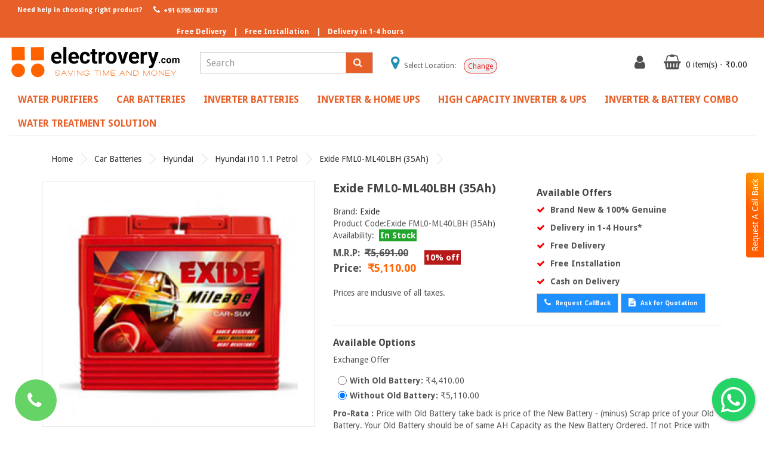

--- FILE ---
content_type: text/html; charset=utf-8
request_url: https://electrovery.com/car-batteries/hyundai/hyundai-i10-1.1-petrol/Exide-FML0-ML40LBH-35Ah
body_size: 39129
content:
<!DOCTYPE html>
<!--[if IE]><![endif]-->
<!--[if IE 8 ]><html dir="ltr" lang="en" class="ie8"><![endif]-->
<!--[if IE 9 ]><html dir="ltr" lang="en" class="ie9"><![endif]-->
<!--[if (gt IE 9)|!(IE)]><!-->
<html dir="ltr" lang="en">
<!--<![endif]-->
<head>
<meta charset="UTF-8" />
<meta name="viewport" content="width=device-width, initial-scale=1">
<meta http-equiv="X-UA-Compatible" content="IE=edge">
<title>Buy Online Exide FML0-ML40LBH 35Ah Battery in India| Electrovery.com</title>
<base href="https://electrovery.com/" />
<meta name="title" content="Buy Online Exide FML0-ML40LBH 35Ah Battery in India| Electrovery.com" /><meta name="description" content="Buy Online Exide FML0-ML40LBH 35Ah Car Battery in India| India's No1. Battery Store | Free Delivery &amp; Free Installation | Delivery within 1-4 Hours |Best Offer" /><meta name="keywords" content="Buy Online Exide FML0-ML40LBH 35Ah Battery in India| Electrovery.com" />
<meta name="Language" content="English"/>
<meta name="Publisher" content="Electrovery" />
<meta name="Revisit-After" content="30 Days" />
<meta name="distribution" content="Global" />
<meta name="Robots" content="INDEX, FOLLOW" />
<meta name="page-topic" content="Electrovery">
<meta name="YahooSeeker" content="INDEX, FOLLOW">
<meta name="msnbot" content="INDEX, FOLLOW">
<meta name="googlebot" content="index, follow"/>
<meta name="Rating" content="General"/>
<meta name="allow-search" content="yes">
<meta name="expires" content="never">
<meta name="googlebot" content="noodp" />
<meta name="slurp" content="noydir" />

<meta name="google-site-verification" content="GgNgIXglYcF8aAQJu31KO5cQOu98MgSnVOFrrAi8OMA" />
<script src="catalog/view/javascript/jquery/jquery-2.1.1.min.js" type="text/javascript"></script>
<link href="catalog/view/javascript/bootstrap/css/bootstrap.min.css" rel="stylesheet" media="screen" />
<script src="catalog/view/javascript/bootstrap/js/bootstrap.min.js" type="text/javascript"></script>
<link href="catalog/view/javascript/font-awesome/css/font-awesome.min.css" rel="stylesheet" type="text/css" />
<link href="https://fonts.googleapis.com/css?family=Droid+Sans:400,700" rel="stylesheet"><link href="catalog/view/javascript/jquery/magnific/magnific-popup.css" type="text/css" rel="stylesheet" media="screen" /><link href="catalog/view/javascript/jquery/datetimepicker/bootstrap-datetimepicker.min.css" type="text/css" rel="stylesheet" media="screen" /><link href="catalog/view/theme/simpleone/stylesheet/stylesheet.css" rel="stylesheet">
<link href="catalog/view/theme/simpleone/stylesheet/request-callback.css" rel="stylesheet">
<link rel="stylesheet" type="text/css" href="catalog/view/theme/default/stylesheet/menu3rdlevel/menu3rdlevel.css" />
<link rel="stylesheet" type="text/css" href="catalog/view/theme/default/stylesheet/floating-whatsapp/floating-wpp.min.css" /><script src="catalog/view/javascript/jquery/magnific/jquery.magnific-popup.min.js" type="text/javascript"></script><script src="catalog/view/javascript/jquery/datetimepicker/moment/moment.min.js" type="text/javascript"></script><script src="catalog/view/javascript/jquery/datetimepicker/moment/moment-with-locales.min.js" type="text/javascript"></script><script src="catalog/view/javascript/jquery/datetimepicker/bootstrap-datetimepicker.min.js" type="text/javascript"></script><script src="catalog/view/theme/simpleone/js/common.js" type="text/javascript"></script>
<script src="catalog/view/theme/simpleone/js/equal.js" type="text/javascript"></script>
<script type="text/javascript" src="catalog/view/javascript/menu3rdlevel/common.js"></script>
<script type="text/javascript" src="catalog/view/javascript/floating-whatsapp/floating-wpp.min.js"></script><link href="https://electrovery.com/Exide-FML0-ML40LBH-35Ah" rel="canonical" /><link href="https://electrovery.com/image/catalog/icon.png" rel="icon" /><!-- Global site tag (gtag.js) - Google Analytics -->
<script async src="https://www.googletagmanager.com/gtag/js?id=G-S9KR609QLB"></script>
<script>
  window.dataLayer = window.dataLayer || [];
  function gtag(){dataLayer.push(arguments);}
  gtag('js', new Date());

  gtag('config', 'G-S9KR609QLB');
</script>

<!-- Global site tag (gtag.js) - Google Ads: 733603060 -->
<script async src="https://www.googletagmanager.com/gtag/js?id=AW-733603060"></script>
<script>
  window.dataLayer = window.dataLayer || [];
  function gtag(){dataLayer.push(arguments);}
  gtag('js', new Date());

  gtag('config', 'AW-733603060');
</script>
<link rel="canonical" href="">

<!-- custom css -->
<link rel="stylesheet" type="text/css" href="catalog/view/theme/default/stylesheet/custom.css">

<!-- Select Location in Header -->
<script type="text/javascript" src="catalog/view/javascript/select-location.js"></script>

<script type='application/ld+json'>
  {
    "@context": "https:\/\/schema.org",
    "@type": "WebSite",
    "@id": "#website",
    "url": "https:\/\/electrovery.com\/",
    "name": "Electrovery",
    "potentialAction": {
      "@type": "SearchAction",
      "target": "https:\/\/electrovery.com\/?s={search_term_string}",
      "query-input": "required name=search_term_string"
    }
  }
</script>

<script type="application/ld+json">
		{ "@context" : "http://schema.org",
		  "@type" : "Organization",
		  "name" : "Electrovery",
		  "description" : "Electrovery is India’s first customer-centric E-commerce company for multi-brand Water Purifiers(R.O), Car Batteries, Inverter Batteries, and Inverters having a complete range of 100% genuine Products from different brands.",
		  "url" : "https://electrovery.com/",
		  "contactPoint" : [{
			"@type" : "ContactPoint",
			"telephone" : "+91-6395007833",
			"contactType" : "customer service"
		  }],
		  "logo" : "https://electrovery.com/image/catalog/logo_1.1.png",
		  "sameAs" : [ "https://www.facebook.com/electrovery",
			"https://www.instagram.com/electrovery",
			"https://twitter.com/electrovery"]
		}
	</script>
	<script type="application/ld+json">
        {
            "@context": "http://schema.org",
            "@id": "#product",
            "@type": "Product",
            "name": "Electrovery",
            "description": "Electrovery is India’s first customer-centric E-commerce company for multi-brand Water Purifiers(R.O), Car Batteries, Inverter Batteries, and Inverters having a complete range of 100% genuine Products from different brands.",
            "image": "https://electrovery.com/image/catalog/logo_1.1.png",
            "url": "https://electrovery.com/",
            "brand": "Electrovery",
			"sku": "Electrovery",
            "offers": {
    			"@type": "AggregateOffer",
    			"url": "https://electrovery.com/",
    			"priceCurrency": "INR", "lowPrice": "0000",
    			"highPrice": "00000",
    			"offerCount": "1000"
  			},
            "aggregateRating": {
                "@type": "AggregateRating",
                "ratingValue": "4.1",
                "bestRating": "5",
                "reviewCount": "587"
            },
            "audience":{
                "@type":"audience",
                "description":"587 Tour Reviews",
                "audienceType" : "Electrovery."
            }
        }
    </script>	
</head>

<body>

<div class="h-m" >
<div class="container-fluid custom-top " style="">
        <ul class="nav navbar-nav navbar-left topnav ">
            <li class=""><span class="phone-txt">Need help in choosing right product?</span></li>
            <li class="active"><a href="tel:+916395007833"><i class="fa fa-phone fa-fw"></i> +91 6395-007-833</a></li>        </ul>
        <ul class="nav navbar-nav free-nav">
            <li class="">Free Delivery</li>
            <li class="free-line">|</li> 
            <li class="li-second">Free Installation</li>
            <li class="free-line">|</li> 
            <li class="li-third">Delivery in 1-4 hours</li>
        </ul>  </div><!-- end of container -->
<header>
  <div class="container-fluid">
    <div class="row" style="margin-top: 20px;">
     
      <div class="col-sm-12  col-lg-3">          <div id="logo"><a href="https://electrovery.com"><img style="margin-top: -12px;" src="https://electrovery.com/image/catalog/logo_1.1.png" title="Electrovery.com" alt="Electrovery.com" class="img-responsive logod" /></a></div>
      </div>
      <div class="col-sm-12 col-lg-3 text-right" style="z-index: 0;"><div id="search" class="input-group">
  <input type="text" name="search" value="" placeholder="Search" class="form-control input-lg" />
  <span class="input-group-btn">
    <button type="button" class="btn btn-default"><i class="fa fa-search"></i></button>
  </span>
  
</div>
</div>
      <div class="col-sm-12 col-lg-3 text-center top-location">
        <div  class="loc-position" style="margin-top: 10px;font-size: 12px;">
          <i class="fa fa-map-marker" aria-hidden="true" style="font-size: 25px;color: #2190b1;"></i>
          <span><span class="select-text">Select Location:</span> <span class='loc' style="font-weight:bold;"></span> </span>
          <button class='loc-button' style="" onclick="selectlocation();">Change</button>
        </div>
      </div>
      <div id="l-nav" class="col-sm-12 col-lg-3 "> 
      <div class="btn-group">
      <button class="btn btn-default dropdown-toggle" data-toggle="dropdown"><a  href="https://electrovery.com/index.php?route=account/account" title="My Account" ><i class="fa fa-user fnt-c"></i></a></button>
        
          <ul class="dropdown-menu">            <li><a href="https://electrovery.com/index.php?route=account/register">Register</a></li>
            <li><a href="https://electrovery.com/login">Login</a></li>          </ul>
       </div><div id="cart" class="btn-group">
  <button type="button" data-toggle="dropdown" data-loading-text="Loading..." class="btn btn-inverse dropdown-toggle"><i class="fa fa-shopping-basket fnt-c"> </i> <span id="cart-total" class="f-s-12">0 item(s) - ₹0.00</span></button>
  <ul class="dropdown-menu pull-right">    <li>
      <p class="text-center">Your shopping cart is empty!</p>
    </li>  </ul>
</div>



</div>

      
    </div>
  </div>
</header><div class="container-fluid ">
  <nav id="menu" class="navbar border-b">
    <div class="navbar-header"><span id="category" class="visible-xs">Categories</span>
      <button type="button" class="btn btn-navbar navbar-toggle" data-toggle="collapse" data-target=".navbar-ex1-collapse"><i class="fa fa-align-center"></i></button>
    </div>
    <div class="collapse navbar-collapse navbar-ex1-collapse">
      <ul class="nav navbar-nav">        <li class="dropdown"><a href="https://electrovery.com/water-purifiers" class="dropdown-toggle" data-toggle="dropdown">Water Purifiers</a>
          <div class="dropdown-menu">
            <div class="dropdown-inner">              <ul class="list-unstyled">                      <li><a href="https://electrovery.com/water-purifiers/aquafresh-water-purifiers">Aquafresh</a></li>                      <li><a href="https://electrovery.com/water-purifiers/aqua-grand-water-purifiers">Aqua Grand</a></li>                      <li><a href="https://electrovery.com/water-purifiers/g-series">G+series</a></li>                      <li><a href="https://electrovery.com/water-purifiers/prolife-water-purifiers">Prolife</a></li>                      <li><a href="https://electrovery.com/water-purifiers/merlin-water-purifiers">Merlin </a></li>                      <li><a href="https://electrovery.com/water-purifiers/nexus-series-water-purifiers">Nexus Series </a></li>                    <li><a class="arrow" href="https://electrovery.com/water-purifiers/eureka-forbes" style="font-weight: bold;">Eureka Forbes </a>
                          <div class="menu3rdlevel">
                      <div class="menu3rdlevel_inner">                            <ul class="list-unstyled">                                              <li><a href="https://electrovery.com/water-purifiers/eureka-forbes/aquaguard">Aquaguard</a></li>                                              <li><a href="https://electrovery.com/water-purifiers/eureka-forbes/dr-aquaguard">Dr. Aquaguard</a></li>                                        </ul>                              </div>
                                <a href="https://electrovery.com/water-purifiers/eureka-forbes" class="see-all">&nbsp;Show All &nbsp;Eureka Forbes </a>
                            </div>
                        </li>                      <li><a href="https://electrovery.com/water-purifiers/kent-water-purifiers">Kent</a></li>                      <li><a href="https://electrovery.com/water-purifiers/havells-water-purifier">Havells</a></li>                      <li><a href="https://electrovery.com/water-purifiers/purosis-water-purifier">Purosis </a></li>              </ul></div>
            <a href="https://electrovery.com/water-purifiers" class="see-all">&nbsp;Show All&nbsp;Water Purifiers</a> </div>
        </li>        <li class="dropdown"><a href="https://electrovery.com/car-batteries" class="dropdown-toggle" data-toggle="dropdown">Car Batteries</a>
          <div class="dropdown-menu">
            <div class="dropdown-inner">              <ul class="list-unstyled">                    <li><a class="arrow" href="https://electrovery.com/car-batteries/maruti-suzuki" style="font-weight: bold;">Maruti Suzuki</a>
                          <div class="menu3rdlevel">
                      <div class="menu3rdlevel_inner">                            <ul class="list-unstyled">                                              <li><a href="https://electrovery.com/car-batteries/maruti-suzuki/maruti-suzuki-gypsy-1000-car-battery "> Maruti Suzuki Gypsy 1000 </a></li>                                              <li><a href="https://electrovery.com/car-batteries/maruti-suzuki/maruti-suzuki-1000-car-batteries">Maruti Suzuki 1000 </a></li>                                              <li><a href="https://electrovery.com/car-batteries/maruti-suzuki/maruti-suzuki-1000-petrol">Maruti Suzuki 1000 Petrol</a></li>                                              <li><a href="https://electrovery.com/car-batteries/maruti-suzuki/maruti-suzuki-800-car-batteries">Maruti Suzuki 800</a></li>                                              <li><a href="https://electrovery.com/car-batteries/maruti-suzuki/maruti-suzuki-800-mpfi-ac-petroI-car-battery">Maruti Suzuki 800 MPFI AC PetroI </a></li>                                              <li><a href="https://electrovery.com/car-batteries/maruti-suzuki/maruti-suzuki-800-std">Maruti Suzuki 800 STD</a></li>                                              <li><a href="https://electrovery.com/car-batteries/maruti-suzuki/maruti-suzuki-a-star-petrol">Maruti Suzuki A Star Petrol</a></li>                                              <li><a href="https://electrovery.com/car-batteries/maruti-suzuki/maruti-suzuki-alto-800-cng">Maruti Suzuki Alto 800 CNG</a></li>                                              <li><a href="https://electrovery.com/car-batteries/maruti-suzuki/maruti-suzuki-alto-800-cng-batteries">Maruti Suzuki Alto 800 CNG </a></li>                                              <li><a href="https://electrovery.com/car-batteries/maruti-suzuki/maruti-suzuki-alto-800-petrol">Maruti Suzuki Alto 800 Petrol</a></li>                                              <li><a href="https://electrovery.com/car-batteries/maruti-suzuki/maruti-suzuki-alto-cng-car-battery ">Maruti Suzuki Alto CNG </a></li>                                              <li><a href="https://electrovery.com/car-batteries/maruti-suzuki/maruti-suzuki-alto-k10-cng">Maruti Suzuki Alto K10 CNG</a></li>                                              <li><a href="https://electrovery.com/car-batteries/maruti-suzuki/maruti-suzuki-alto-k10-cng-car-battery">Maruti Suzuki Alto K10 CNG </a></li>                                              <li><a href="https://electrovery.com/car-batteries/maruti-suzuki/maruti-suzuki-alto-k10-petrol">Maruti Suzuki Alto K10 Petrol</a></li>                                              <li><a href="https://electrovery.com/car-batteries/maruti-suzuki/maruti-suzuki-alto-petrol-car-battery">Maruti Suzuki Alto Petrol </a></li>                                              <li><a href="https://electrovery.com/car-batteries/maruti-suzuki/maruti-suzuki-alto-std-petrol">Maruti Suzuki Alto STD  Petrol</a></li>                                              <li><a href="https://electrovery.com/car-batteries/maruti-suzuki/maruti-suzuki-altura-petrol">Maruti Suzuki Altura Petrol</a></li>                                              <li><a href="https://electrovery.com/car-batteries/maruti-suzuki/maruti-suzuki-baleno-altura-petrol">Maruti Suzuki Baleno Altura Petrol</a></li>                                              <li><a href="https://electrovery.com/car-batteries/maruti-suzuki/maruti-suzuki-baleno-automatic-petrol">Maruti Suzuki Baleno Automatic Petrol</a></li>                                              <li><a href="https://electrovery.com/car-batteries/maruti-suzuki/maruti-suzuki-baleno-ddis-diesel-car-battery ">Maruti Suzuki Baleno DDiS Diesel </a></li>                                              <li><a href="https://electrovery.com/car-batteries/maruti-suzuki/maruti-suzuki-baleno-diesel-car-battery">Maruti Suzuki Baleno Diesel </a></li>                                              <li><a href="https://electrovery.com/car-batteries/maruti-suzuki/maruti-suzuki-baleno-old-altura-car-batteries">Maruti Suzuki Baleno Old Altura </a></li>                                              <li><a href="https://electrovery.com/car-batteries/maruti-suzuki/maruti-suzuki-baleno-old-automatic-car-batteries">Maruti Suzuki Baleno Old Automatic </a></li>                                              <li><a href="https://electrovery.com/car-batteries/maruti-suzuki/maruti-suzuki-baleno-petrol">Maruti Suzuki Baleno Petrol</a></li>                                              <li><a href="https://electrovery.com/car-batteries/maruti-suzuki/maruti-suzuki-baleno-rs-car-batteries">Maruti Suzuki Baleno RS </a></li>                                              <li><a href="https://electrovery.com/car-batteries/maruti-suzuki/maruti-suzuki-baleno-rs-petrol-(2019)-rxz-car-battery ">Maruti Suzuki Baleno RS Petrol (2019) -RXZ</a></li>                                              <li><a href="https://electrovery.com/car-batteries/maruti-suzuki/maruti-suzuki-celerio-cng">Maruti Suzuki Celerio CNG</a></li>                                              <li><a href="https://electrovery.com/car-batteries/maruti-suzuki/maruti-suzuki-celerio-diesel">Maruti Suzuki Celerio Diesel</a></li>                                              <li><a href="https://electrovery.com/car-batteries/maruti-suzuki/maruti-suzuki-celerio-petrol">Maruti Suzuki Celerio Petrol</a></li>                                              <li><a href="https://electrovery.com/car-batteries/maruti-suzuki/maruti-suzuki-ciaz-1.3-diesel ">Maruti Suzuki Ciaz 1.3 Diesel </a></li>                                              <li><a href="https://electrovery.com/car-batteries/maruti-suzuki/maruti-suzuki-ciaz-1.3-hybrid-car-batteries">Maruti Suzuki Ciaz 1.3 Hybrid</a></li>                                              <li><a href="https://electrovery.com/car-batteries/maruti-suzuki/maruti-suzuki-ciaz-1.5-diesel ">Maruti Suzuki Ciaz 1.5 Diesel </a></li>                                              <li><a href="https://electrovery.com/car-batteries/maruti-suzuki/maruti-suzuki-ciaz-cng">Maruti Suzuki Ciaz CNG</a></li>                                              <li><a href="https://electrovery.com/car-batteries/maruti-suzuki/maruti-suzuki-ciaz-diesel-car-batteries">Maruti Suzuki Ciaz Diesel  </a></li>                                              <li><a href="https://electrovery.com/car-batteries/maruti-suzuki/maruti-suzuki-ciaz-diesel-(shvs)-car-battery">Maruti Suzuki Ciaz Diesel (SHVS)</a></li>                                              <li><a href="https://electrovery.com/car-batteries/maruti-suzuki/maruti-suzuki-ciaz-hybrid-petrol-car-batteries">Maruti Suzuki Ciaz Hybrid Petrol </a></li>                                              <li><a href="https://electrovery.com/car-batteries/maruti-suzuki/maruti-suzuki-ciaz-petrol">Maruti Suzuki Ciaz Petrol</a></li>                                              <li><a href="https://electrovery.com/car-batteries/maruti-suzuki/maruti-suzuki-dzire-diesel-oct-2015-onwards-car-batteries">Maruti Suzuki Dzire Diesel </a></li>                                              <li><a href="https://electrovery.com/car-batteries/maruti-suzuki/maruti-suzuki-dzire-diesel-upto-sept-2015-car-batteries ">Maruti Suzuki Dzire Diesel Upto Sept 2015</a></li>                                              <li><a href="https://electrovery.com/car-batteries/maruti-suzuki/maruti-suzuki-dzire-petrol-( above 2013 )">Maruti Suzuki Dzire Petrol ( Above 2013 )</a></li>                                              <li><a href="https://electrovery.com/car-batteries/maruti-suzuki/maruti-suzuki-dzire-petrol-( Below 2013 )">Maruti Suzuki Dzire Petrol ( Below 2013 )</a></li>                                              <li><a href="https://electrovery.com/car-batteries/maruti-suzuki/maruti-suzuki-dzire-petrol-2013-onwards-car-batteries">Maruti Suzuki Dzire Petrol 2013 Onwards</a></li>                                              <li><a href="https://electrovery.com/car-batteries/maruti-suzuki/maruti-suzuki-dzire-petrol-upto-2012-car-batteries">Maruti Suzuki Dzire Petrol Upto 2012</a></li>                                              <li><a href="https://electrovery.com/car-batteries/maruti-suzuki/maruti-suzuki-eeco-ambulance-car-battery">Maruti Suzuki Eeco Ambulance </a></li>                                              <li><a href="https://electrovery.com/car-batteries/maruti-suzuki/maruti-suzuki-eeco-petrol">Maruti Suzuki Eeco Petrol</a></li>                                              <li><a href="https://electrovery.com/car-batteries/maruti-suzuki/eeco-petrol">Maruti Suzuki Eeco Petrol</a></li>                                              <li><a href="https://electrovery.com/car-batteries/maruti-suzuki/maruti-suzuki-ertiga-diesel-car-battery ">Maruti Suzuki Ertiga Diesel </a></li>                                              <li><a href="https://electrovery.com/car-batteries/maruti-suzuki/maruti-suzuki-ertiga-hybrid-car-batteries">Maruti Suzuki Ertiga Hybrid </a></li>                                              <li><a href="https://electrovery.com/car-batteries/maruti-suzuki/maruti-suzuki-ertiga-hybrid-petrol">Maruti Suzuki Ertiga Hybrid Petrol</a></li>                                              <li><a href="https://electrovery.com/car-batteries/maruti-suzuki/maruti-suzuki-ertiga-petrol">Maruti Suzuki Ertiga Petrol</a></li>                                              <li><a href="https://electrovery.com/car-batteries/maruti-suzuki/maruti-suzuki-ertiga-petrol-hybrid-car-batteries">Maruti Suzuki Ertiga Petrol Hybrid </a></li>                                              <li><a href="https://electrovery.com/car-batteries/maruti-suzuki/maruti-suzuki-ertiga-shvs-diesel-car-batteries">Maruti Suzuki Ertiga SHVS Diesel </a></li>                                              <li><a href="https://electrovery.com/car-batteries/maruti-suzuki/maruti-suzuki-ertiga-shvs-petrol-car-battery">Maruti Suzuki Ertiga SHVS Petrol </a></li>                                              <li><a href="https://electrovery.com/car-batteries/maruti-suzuki/maruti-suzuki-esteem-car-batteries">Maruti Suzuki Esteem </a></li>                                              <li><a href="https://electrovery.com/car-batteries/maruti-suzuki/maruti-suzuki-esteem-ax-car-battery ">Maruti Suzuki Esteem AX </a></li>                                              <li><a href="https://electrovery.com/car-batteries/maruti-suzuki/maruti-suzuki-esteem-ax-petrol">Maruti Suzuki Esteem AX Petrol </a></li>                                              <li><a href="https://electrovery.com/car-batteries/maruti-suzuki/maruti-suzuki-esteem-petrol">Maruti Suzuki Esteem Petrol</a></li>                                              <li><a href="https://electrovery.com/car-batteries/maruti-suzuki/maruti-suzuki-estelio-petrol-car-battery">Maruti Suzuki Estelio Petrol </a></li>                                              <li><a href="https://electrovery.com/car-batteries/maruti-suzuki/maruti-suzuki-grand-vitara-petrol">Maruti Suzuki Grand Vitara  Petrol</a></li>                                              <li><a href="https://electrovery.com/car-batteries/maruti-suzuki/maruti-suzuki-gypsy-1000 ">Maruti Suzuki Gypsy 1000 </a></li>                                              <li><a href="https://electrovery.com/car-batteries/maruti-suzuki/maruti-suzuki-gypsy-1000-petrol">Maruti Suzuki Gypsy 1000 Petrol</a></li>                                              <li><a href="https://electrovery.com/car-batteries/maruti-suzuki/maruti-suzuki-gypsy-petrol">Maruti Suzuki Gypsy Petrol</a></li>                                              <li><a href="https://electrovery.com/car-batteries/maruti-suzuki/maruti-suzuki-ignis-car-batteries">Maruti Suzuki Ignis</a></li>                                              <li><a href="https://electrovery.com/car-batteries/maruti-suzuki/maruti-suzuki-ignis-diesel">Maruti Suzuki Ignis Diesel</a></li>                                              <li><a href="https://electrovery.com/car-batteries/maruti-suzuki/maruti-suzuki-ignis-petrol">Maruti Suzuki Ignis Petrol</a></li>                                              <li><a href="https://electrovery.com/car-batteries/maruti-suzuki/maruti-suzuki-kizashi-diesel-car-batteries">Maruti Suzuki Kizashi Diesel </a></li>                                              <li><a href="https://electrovery.com/car-batteries/maruti-suzuki/maruti-suzuki-kizashi-petrol-car-battery ">Maruti Suzuki Kizashi Petrol</a></li>                                              <li><a href="https://electrovery.com/car-batteries/maruti-suzuki/maruti-suzuki-new-automatic-petrol-car-batteries">Maruti Suzuki New Automatic Petrol </a></li>                                              <li><a href="https://electrovery.com/car-batteries/maruti-suzuki/maruti-suzuki-new-baleno-diesel-car-batteries">Maruti Suzuki New Baleno Diesel </a></li>                                              <li><a href="https://electrovery.com/car-batteries/maruti-suzuki/maruti-suzuki-new-baleno-petrol-car-batteries">Maruti Suzuki New Baleno Petrol</a></li>                                              <li><a href="https://electrovery.com/car-batteries/maruti-suzuki/maruti-suzuki-new-swift-petrol ">Maruti Suzuki New Swift Petrol </a></li>                                              <li><a href="https://electrovery.com/car-batteries/maruti-suzuki/maruti-suzuki-omni-petrol">Maruti Suzuki Omni Petrol</a></li>                                              <li><a href="https://electrovery.com/car-batteries/maruti-suzuki/maruti-suzuki-ritz-automatic-car-batteries">Maruti Suzuki Ritz Automatic </a></li>                                              <li><a href="https://electrovery.com/car-batteries/maruti-suzuki/maruti-suzuki-ritz-cng">Maruti Suzuki Ritz CNG</a></li>                                              <li><a href="https://electrovery.com/car-batteries/maruti-suzuki/maruti-suzuki-ritz-diesel">Maruti Suzuki Ritz Diesel</a></li>                                              <li><a href="https://electrovery.com/car-batteries/maruti-suzuki/maruti-suzuki-ritz-petrol">Maruti Suzuki Ritz Petrol</a></li>                                              <li><a href="https://electrovery.com/car-batteries/maruti-suzuki/maruti-suzuki-s-cross-petrol-car-battery">Maruti Suzuki S Cross Petrol </a></li>                                              <li><a href="https://electrovery.com/car-batteries/maruti-suzuki/maruti-suzuki-s-crossover-1.3l-diesel-car-battery ">Maruti Suzuki S Crossover 1.3L Diesel </a></li>                                              <li><a href="https://electrovery.com/car-batteries/maruti-suzuki/maruti-suzuki-s-crossover-1.6l-diesel-car-batteries">Maruti Suzuki S Crossover 1.6L Diesel </a></li>                                              <li><a href="https://electrovery.com/car-batteries/maruti-suzuki/maruti-suzuki-s-cross-shvs-car-batteries">Maruti Suzuki S-Cross SHVS </a></li>                                              <li><a href="https://electrovery.com/car-batteries/maruti-suzuki/maruti-suzuki-s-cross-smart-hybrid-car-batteries">Maruti Suzuki S-Cross Smart Hybrid </a></li>                                              <li><a href="https://electrovery.com/car-batteries/maruti-suzuki/Maruti Suzuki S-Presso Car Batteries">Maruti Suzuki S-Presso </a></li>                                              <li><a href="https://electrovery.com/car-batteries/maruti-suzuki/maruti-suzuki-swift-diesel">Maruti Suzuki Swift Diesel</a></li>                                              <li><a href="https://electrovery.com/car-batteries/maruti-suzuki/maruti-suzuki-swift-diesel-oct-2015-onwards-car-batteries">Maruti Suzuki Swift Diesel Oct 2015 Onwards</a></li>                                              <li><a href="https://electrovery.com/car-batteries/maruti-suzuki/maruti-suzuki-swift-diesel-upto-sep-2015-car-batteries">Maruti Suzuki Swift Diesel Upto Sep 2015 </a></li>                                              <li><a href="https://electrovery.com/car-batteries/maruti-suzuki/maruti-suzuki-swift-dzire-1.2l-diesel">Maruti Suzuki Swift Dzire 1.2L Diesel</a></li>                                              <li><a href="https://electrovery.com/car-batteries/maruti-suzuki/maruti-suzuki-swift-dzire-1.3l-petrol">Maruti Suzuki Swift Dzire 1.3L Petrol</a></li>                                              <li><a href="https://electrovery.com/car-batteries/maruti-suzuki/maruti-suzuki-swift-dzire-tour-diesel-car-battery">Maruti Suzuki Swift Dzire Tour Diesel </a></li>                                              <li><a href="https://electrovery.com/car-batteries/maruti-suzuki/maruti-suzuki-swift-dzire-vdi-diesel-car-battery">Maruti Suzuki Swift Dzire VDI Diesel </a></li>                                              <li><a href="https://electrovery.com/car-batteries/maruti-suzuki/maruti-suzuki-swift-petrol-( above 2012 )">Maruti Suzuki Swift Petrol ( Above 2012 )</a></li>                                              <li><a href="https://electrovery.com/car-batteries/maruti-suzuki/maruti-suzuki-swift-petrol-( below 2012 )">Maruti Suzuki Swift Petrol ( Below 2012 )</a></li>                                              <li><a href="https://electrovery.com/car-batteries/maruti-suzuki/maruti-suzuki-swift-petrol-before-2011-car-batteries">Maruti Suzuki Swift Petrol Before 2011 </a></li>                                              <li><a href="https://electrovery.com/car-batteries/maruti-suzuki/maruti-suzuki-sX4-automatic-(at)-petrol-battery ">Maruti Suzuki SX4 Automatic (AT) Petrol </a></li>                                              <li><a href="https://electrovery.com/car-batteries/maruti-suzuki/saruti-suzuki-sx4-automatic-(at)-petrol ">Maruti Suzuki SX4 Automatic (AT) Petrol </a></li>                                              <li><a href="https://electrovery.com/car-batteries/maruti-suzuki/maruti-suzuki-sx4-diesel">Maruti Suzuki SX4 Diesel</a></li>                                              <li><a href="https://electrovery.com/car-batteries/maruti-suzuki/maruti-suzuki-sx4-petrol">Maruti Suzuki SX4 Petrol</a></li>                                              <li><a href="https://electrovery.com/car-batteries/maruti-suzuki/maruti-suzuki-versa-petrol">Maruti Suzuki Versa Petrol</a></li>                                              <li><a href="https://electrovery.com/car-batteries/maruti-suzuki/maruti-suzuki-vitara-brezza-car-batteries ">Maruti Suzuki Vitara Brezza </a></li>                                              <li><a href="https://electrovery.com/car-batteries/maruti-suzuki/maruti-suzuki-vitara-brezza-diesel">Maruti Suzuki Vitara Brezza Diesel</a></li>                                              <li><a href="https://electrovery.com/car-batteries/maruti-suzuki/maruti-suzuki-wagonr-petrol">Maruti Suzuki WagonR Petrol</a></li>                                              <li><a href="https://electrovery.com/car-batteries/maruti-suzuki/maruti-suzuki-wagonr-stingray-petrol">Maruti Suzuki WagonR Stingray Petrol</a></li>                                              <li><a href="https://electrovery.com/car-batteries/maruti-suzuki/maruti-suzuki-xl6-hybrid-car-battery ">Maruti Suzuki XL6 Hybrid </a></li>                                              <li><a href="https://electrovery.com/car-batteries/maruti-suzuki/maruti-suzuki-zen-diesel">Maruti Suzuki Zen Diesel</a></li>                                              <li><a href="https://electrovery.com/car-batteries/maruti-suzuki/maruti-suzuki-zen-estilo-petrol">Maruti Suzuki Zen Estilo Petrol</a></li>                                              <li><a href="https://electrovery.com/car-batteries/maruti-suzuki/maruti-suzuki-zen-petrol">Maruti Suzuki Zen Petrol</a></li>                                        </ul>                              </div>
                                <a href="https://electrovery.com/car-batteries/maruti-suzuki" class="see-all">&nbsp;Show All &nbsp;Maruti Suzuki</a>
                            </div>
                        </li>                    <li><a class="arrow" href="https://electrovery.com/car-batteries/hyundai" style="font-weight: bold;">Hyundai</a>
                          <div class="menu3rdlevel">
                      <div class="menu3rdlevel_inner">                            <ul class="list-unstyled">                                              <li><a href="https://electrovery.com/car-batteries/hyundai/hyundai-accent-diesel">Hyundai Accent Diesel</a></li>                                              <li><a href="https://electrovery.com/car-batteries/hyundai/hyundai-accent-petrol">Hyundai Accent Petrol</a></li>                                              <li><a href="https://electrovery.com/car-batteries/hyundai/hyundai-aura-diesel-car-batteries">Hyundai Aura Diesel </a></li>                                              <li><a href="https://electrovery.com/car-batteries/hyundai/hyundai-aura-petrol-car-batteries">Hyundai Aura Petrol </a></li>                                              <li><a href="https://electrovery.com/car-batteries/hyundai/hyundai-creta-diesel">Hyundai Creta Diesel</a></li>                                              <li><a href="https://electrovery.com/car-batteries/hyundai/hyundai-creta-petrol">Hyundai Creta Petrol</a></li>                                              <li><a href="https://electrovery.com/car-batteries/hyundai/hyundai-elantra-1.6-sx-at-diesel">Hyundai Elantra 1.6 SX AT Diesel</a></li>                                              <li><a href="https://electrovery.com/car-batteries/hyundai/hyundai-elantra-1.6-sx-petrol">Hyundai Elantra 1.6 SX Petrol</a></li>                                              <li><a href="https://electrovery.com/car-batteries/hyundai/hyundai-elantra-diesel">Hyundai Elantra Diesel</a></li>                                              <li><a href="https://electrovery.com/car-batteries/hyundai/hyundai-elantra-petrol">Hyundai Elantra Petrol</a></li>                                              <li><a href="https://electrovery.com/car-batteries/hyundai/hyundai-elite-i20-magna-executive-petrol">Hyundai Elite i20 Magna Executive Petrol</a></li>                                              <li><a href="https://electrovery.com/car-batteries/hyundai/hyundai-eon-cng ">Hyundai EON CNG</a></li>                                              <li><a href="https://electrovery.com/car-batteries/hyundai/hyundai-eon-petrol">Hyundai EON Petrol</a></li>                                              <li><a href="https://electrovery.com/car-batteries/hyundai/hyundai-fluidic-verna-diesel">Hyundai Fluidic Verna Diesel</a></li>                                              <li><a href="https://electrovery.com/car-batteries/hyundai/hyundai-fluidic-verna-petrol ">Hyundai Fluidic Verna Petrol </a></li>                                              <li><a href="https://electrovery.com/car-batteries/hyundai/hyundai-getz-1.1-diesel">Hyundai Getz 1.1 Diesel</a></li>                                              <li><a href="https://electrovery.com/car-batteries/hyundai/hyundai-getz-1.1-petrol">Hyundai Getz 1.1 Petrol</a></li>                                              <li><a href="https://electrovery.com/car-batteries/hyundai/hyundai-getz-1.3-diesel">Hyundai Getz 1.3 Diesel</a></li>                                              <li><a href="https://electrovery.com/car-batteries/hyundai/hyundai-getz-1.3-petrol">Hyundai Getz 1.3 Petrol</a></li>                                              <li><a href="https://electrovery.com/car-batteries/hyundai/hyundai-getz-1.4-petrol">Hyundai Getz 1.4 Petrol</a></li>                                              <li><a href="https://electrovery.com/car-batteries/hyundai/hyundai-getz-1.6-diesel">Hyundai Getz 1.6 Diesel</a></li>                                              <li><a href="https://electrovery.com/car-batteries/hyundai/hyundai-getz-gls-petrol">Hyundai Getz GLS Petrol</a></li>                                              <li><a href="https://electrovery.com/car-batteries/hyundai/hyundai-getz-petrol">Hyundai Getz Petrol</a></li>                                              <li><a href="https://electrovery.com/car-batteries/hyundai/hyundai-getz-prime-1.1-petrol">Hyundai Getz Prime 1.1 Petrol</a></li>                                              <li><a href="https://electrovery.com/car-batteries/hyundai/hyundai-grand-i10-1.2-petrol">Hyundai Grand i10 1.2 Petrol</a></li>                                              <li><a href="https://electrovery.com/car-batteries/hyundai/hyundai-grand-i10-diesel-car-batteries">Hyundai Grand i10 Diesel</a></li>                                              <li><a href="https://electrovery.com/car-batteries/hyundai/hyundai-grand-i10-petrol">Hyundai Grand i10 Petrol</a></li>                                              <li><a href="https://electrovery.com/car-batteries/hyundai/hyundai-i10-1.1-petrol">Hyundai i10 1.1 Petrol</a></li>                                              <li><a href="https://electrovery.com/car-batteries/hyundai/hyundai-i10-asta-petrol-bar-batteries">Hyundai i10 Asta Petrol </a></li>                                              <li><a href="https://electrovery.com/car-batteries/hyundai/hyundai-i10-era-petrol-car-batteries">Hyundai i10 Era Petrol </a></li>                                              <li><a href="https://electrovery.com/car-batteries/hyundai/hyundai-i10-magna-1.1-itech-petrol">Hyundai i10 Magna 1.1 i Tech Petrol</a></li>                                              <li><a href="https://electrovery.com/car-batteries/hyundai/hyundai-i10-magna-1.1-petrol ">Hyundai i10 Magna 1.1 Petrol </a></li>                                              <li><a href="https://electrovery.com/car-batteries/hyundai/hyundai-i10-magna-lpg">Hyundai i10 Magna LPG</a></li>                                              <li><a href="https://electrovery.com/car-batteries/hyundai/hyundai-i10-petrol">Hyundai i10 Petrol</a></li>                                              <li><a href="https://electrovery.com/car-batteries/hyundai/hyundai-i10-sportz-1.1-petrol">Hyundai i10 Sportz 1.1 Petrol</a></li>                                              <li><a href="https://electrovery.com/car-batteries/hyundai/hyundai-i10-sportz-1.1-lpg ">Hyundai i10 Sportz 1.1L LPG</a></li>                                              <li><a href="https://electrovery.com/car-batteries/hyundai/hyundai-i20-active-diesel">Hyundai i20 Active Diesel</a></li>                                              <li><a href="https://electrovery.com/index.php?route=product/category&amp;path=60_79_254">Hyundai i20 Active Petrol</a></li>                                              <li><a href="https://electrovery.com/car-batteries/hyundai/hyundai-i20-asta-diesel">Hyundai i20 Asta Diesel</a></li>                                              <li><a href="https://electrovery.com/car-batteries/hyundai/hyundai-i20-asta-petrol">Hyundai i20 Asta Petrol</a></li>                                              <li><a href="https://electrovery.com/car-batteries/hyundai/hyundai-elite-i20-asta-petrol">Hyundai i20 Elite Asta Petrol</a></li>                                              <li><a href="https://electrovery.com/car-batteries/hyundai/hyundai-i20-elite-diesel-car-batteries">Hyundai i20 Elite Diesel </a></li>                                              <li><a href="https://electrovery.com/car-batteries/hyundai/hyundai-elite-i20-era-petrol">Hyundai i20 Elite Era Petrol</a></li>                                              <li><a href="https://electrovery.com/car-batteries/hyundai/hyundai-elite-i20-petrol">Hyundai i20 Elite Petrol</a></li>                                              <li><a href="https://electrovery.com/car-batteries/hyundai/hyundai-elite-i20-sportz-petrol">Hyundai i20 Elite Sportz Petrol</a></li>                                              <li><a href="https://electrovery.com/car-batteries/hyundai/hyundai-i20-era-diesel">Hyundai i20 Era Diesel</a></li>                                              <li><a href="https://electrovery.com/car-batteries/hyundai/hyundai-i20-era-petrol">Hyundai i20 Era Petrol</a></li>                                              <li><a href="https://electrovery.com/car-batteries/hyundai/hyundai-i20-facelift-petrol-car-batteries ">Hyundai i20 Facelift Petrol </a></li>                                              <li><a href="https://electrovery.com/car-batteries/hyundai/hyundai-i20-magna-diesel">Hyundai i20 Magna Diesel</a></li>                                              <li><a href="https://electrovery.com/car-batteries/hyundai/hyundai-i20-magna-petrol">Hyundai i20 Magna Petrol</a></li>                                              <li><a href="https://electrovery.com/car-batteries/hyundai/hyundai-i20-petrol">Hyundai i20 Petrol</a></li>                                              <li><a href="https://electrovery.com/car-batteries/hyundai/hyundai-i20-sportz-diesel">Hyundai i20 Sportz Diesel</a></li>                                              <li><a href="https://electrovery.com/car-batteries/hyundai/hyundai-i20-sportz-petrol">Hyundai i20 Sportz Petrol</a></li>                                              <li><a href="https://electrovery.com/car-batteries/hyundai/hyundai-i20-sportz-petrol-(Before 2015)">Hyundai i20 Sportz Petrol (Before 2015)</a></li>                                              <li><a href="https://electrovery.com/car-batteries/hyundai/hyundai-neo-fluidic-elantra-1.6-s-diesel">Hyundai Neo Fluidic Elantra 1.6 S Diesel</a></li>                                              <li><a href="https://electrovery.com/car-batteries/hyundai/hyundai-neo-fluidic-elantra-1.6-s-petrol">Hyundai Neo Fluidic Elantra 1.6 S Petrol</a></li>                                              <li><a href="https://electrovery.com/car-batteries/hyundai/hyundai-santa-fe-diesel">Hyundai Santa Fe Diesel</a></li>                                              <li><a href="https://electrovery.com/car-batteries/hyundai/hyundai-santro-petrol-car-batteries ">Hyundai Santro Petrol </a></li>                                              <li><a href="https://electrovery.com/car-batteries/hyundai/hyundai-santro-xing">Hyundai Santro Xing</a></li>                                              <li><a href="https://electrovery.com/car-batteries/hyundai/hyundai-sonata-embera-diesel ">Hyundai Sonata Embera Diesel </a></li>                                              <li><a href="https://electrovery.com/car-batteries/hyundai/hyundai-sonata-embera-petrol">Hyundai Sonata Embera Petrol</a></li>                                              <li><a href="https://electrovery.com/car-batteries/hyundai/hyundai-sonata-transform-diesel">Hyundai Sonata Transform Diesel</a></li>                                              <li><a href="https://electrovery.com/car-batteries/hyundai/hyundai-sonata-transform-petrol">Hyundai Sonata Transform Petrol</a></li>                                              <li><a href="https://electrovery.com/car-batteries/hyundai/hyundai-terracan-crdi-diesel">Hyundai Terracan CRDi Diesel</a></li>                                              <li><a href="https://electrovery.com/car-batteries/hyundai/hyundai-tucson-diesel ">Hyundai Tucson Diesel </a></li>                                              <li><a href="https://electrovery.com/car-batteries/hyundai/hyundai-tucson-petrol">Hyundai Tucson Petrol</a></li>                                              <li><a href="https://electrovery.com/car-batteries/hyundai/hyundai-venue-diesel ">Hyundai Venue Diesel </a></li>                                              <li><a href="https://electrovery.com/car-batteries/hyundai/hyundai-venue-petrol">Hyundai Venue Petrol</a></li>                                              <li><a href="https://electrovery.com/car-batteries/hyundai/hyundai-verna-1.4-diesel">Hyundai Verna 1.4 Diesel</a></li>                                              <li><a href="https://electrovery.com/car-batteries/hyundai/hyundai-verna-1.6-diesel">Hyundai Verna 1.6 Diesel</a></li>                                              <li><a href="https://electrovery.com/car-batteries/hyundai/hyundai-verna-1.6-petrol">Hyundai Verna 1.6 Petrol</a></li>                                              <li><a href="https://electrovery.com/car-batteries/hyundai/hyundai-verna-1.6-s-petrol-(after 2017)">Hyundai Verna 1.6 S Petrol (After 2017)</a></li>                                              <li><a href="https://electrovery.com/car-batteries/hyundai/hyundai-verna-1.6-vtvt-diesel">Hyundai Verna 1.6 VTVT Diesel</a></li>                                              <li><a href="https://electrovery.com/car-batteries/hyundai/hyundai-verna-1.6-vtvt-petrol">Hyundai Verna 1.6 VTVT Petrol</a></li>                                              <li><a href="https://electrovery.com/car-batteries/hyundai/hyundai-verna-crdi-diesel">Hyundai Verna CRDi Diesel</a></li>                                              <li><a href="https://electrovery.com/car-batteries/hyundai/hyundai-verna-crdi-diesel-(after-2017)-next-gen-car-batteries">Hyundai Verna CRDI Diesel  (After 2017) - Next-Gen </a></li>                                              <li><a href="https://electrovery.com/car-batteries/hyundai/hyundai-verna-petrol">Hyundai Verna Petrol</a></li>                                              <li><a href="https://electrovery.com/car-batteries/hyundai/hyundai-verna-petrol-(above 2012)">Hyundai Verna Petrol (Above 2012)</a></li>                                              <li><a href="https://electrovery.com/car-batteries/hyundai/hyundai-verna-petrol-(before-2010)-car-batteries">Hyundai Verna Petrol (Before 2010)</a></li>                                              <li><a href="https://electrovery.com/car-batteries/hyundai/hyundai-verna-petrol-(before 2012)">Hyundai Verna Petrol (Before 2012)</a></li>                                              <li><a href="https://electrovery.com/car-batteries/hyundai/hyundai-xcent-1.1-crdi-diesel-car-batteries">Hyundai Xcent 1.1 CRDI Diesel </a></li>                                              <li><a href="https://electrovery.com/car-batteries/hyundai/hyundai-xcent-1.1-crdi-petrol">Hyundai Xcent 1.1 CRDi Petrol</a></li>                                              <li><a href="https://electrovery.com/car-batteries/hyundai/hyundai-xcent-1.2-crdi-petrol">Hyundai Xcent 1.2 CRDi Petrol</a></li>                                              <li><a href="https://electrovery.com/car-batteries/hyundai/hyundai-xcent-1.2-petrol">Hyundai Xcent 1.2 Petrol</a></li>                                        </ul>                              </div>
                                <a href="https://electrovery.com/car-batteries/hyundai" class="see-all">&nbsp;Show All &nbsp;Hyundai</a>
                            </div>
                        </li>                    <li><a class="arrow" href="https://electrovery.com/car-batteries/tata-motors" style="font-weight: bold;">Tata Motors</a>
                          <div class="menu3rdlevel">
                      <div class="menu3rdlevel_inner">                            <ul class="list-unstyled">                                              <li><a href="https://electrovery.com/car-batteries/tata-motors/tata-altroz-petrol-car-batteries">Tata Altroz Petrol</a></li>                                              <li><a href="https://electrovery.com/car-batteries/tata-motors/tata-aria-diesel-car-batteries ">Tata Aria Diesel </a></li>                                              <li><a href="https://electrovery.com/car-batteries/tata-motors/tata-motors-bolt-diesel">Tata Bolt Diesel</a></li>                                              <li><a href="https://electrovery.com/car-batteries/tata-motors/tata-bolt-petrol ">Tata Bolt Petrol </a></li>                                              <li><a href="https://electrovery.com/car-batteries/tata-motors/tata-motors-harrier-diesel">Tata Harrier Diesel</a></li>                                              <li><a href="https://electrovery.com/car-batteries/tata-motors/tata-hexa-car-batteries">Tata Hexa </a></li>                                              <li><a href="https://electrovery.com/car-batteries/tata-motors/tata-motors-hexa-diesel">Tata Hexa Diesel</a></li>                                              <li><a href="https://electrovery.com/car-batteries/tata-motors/tata-indica-petrol">Tata Indica  Petrol</a></li>                                              <li><a href="https://electrovery.com/car-batteries/tata-motors/tata-motors-indica-cab-diesel">Tata Indica CAB Diesel</a></li>                                              <li><a href="https://electrovery.com/car-batteries/tata-motors/tata-motors-indica-crdi-diesel">Tata Indica CRDI Diesel</a></li>                                              <li><a href="https://electrovery.com/car-batteries/tata-motors/tata-motors-indica-dle-diesel">Tata Indica DLE Diesel</a></li>                                              <li><a href="https://electrovery.com/car-batteries/tata-motors/tata-indica-ev2-diesel">Tata Indica eV2 Diesel</a></li>                                              <li><a href="https://electrovery.com/car-batteries/tata-motors/tata-indica-v2-diesel">Tata Indica V2 Diesel</a></li>                                              <li><a href="https://electrovery.com/car-batteries/tata-motors/tata-motors-indica-vista-aura-diesel">Tata Indica Vista Aura Diesel</a></li>                                              <li><a href="https://electrovery.com/car-batteries/tata-motors/tata-indica-vista-diesel">Tata Indica Vista Diesel</a></li>                                              <li><a href="https://electrovery.com/car-batteries/tata-motors/tata-indica-vista-lx-tdi-diesel">Tata Indica Vista LX TDI Diesel</a></li>                                              <li><a href="https://electrovery.com/car-batteries/tata-motors/tata-indica-vista-petrol">Tata Indica Vista Petrol</a></li>                                              <li><a href="https://electrovery.com/car-batteries/tata-motors/tata-motors-indica-vista-quadrajet-diesel">Tata Indica Vista Quadrajet Diesel</a></li>                                              <li><a href="https://electrovery.com/car-batteries/tata-motors/tata-motors-indica-vista-sapphire-petrol">Tata Indica Vista Sapphire Petrol</a></li>                                              <li><a href="https://electrovery.com/car-batteries/tata-motors/tata-motors-iIndica-vista-teera-diesel">Tata Indica Vista Teera Diesel</a></li>                                              <li><a href="https://electrovery.com/car-batteries/tata-motors/tata-moters-indica-vista-v2-diesel">Tata Indica Vista V2 Diesel</a></li>                                              <li><a href="https://electrovery.com/car-batteries/tata-motors/tata-motors-indica-vista-v2-ls-diesel">Tata Indica Vista V2 LS Diesel</a></li>                                              <li><a href="https://electrovery.com/car-batteries/tata-motors/tata-indica-vista-vx-diesel-car-batteries">Tata Indica Vista VX Diesel </a></li>                                              <li><a href="https://electrovery.com/car-batteries/tata-motors/tata-motors-indica-vx-diesel ">Tata Indica VX Diesel </a></li>                                              <li><a href="https://electrovery.com/car-batteries/tata-motors/tata-indica-xeta-petrol">Tata Indica Xeta Petrol</a></li>                                              <li><a href="https://electrovery.com/car-batteries/tata-motors/tata-indigo-cs-diesel">Tata Indigo CS Diesel</a></li>                                              <li><a href="https://electrovery.com/car-batteries/tata-motors/tata-motors-indigo-cs-elx-diesel">Tata Indigo CS eLX Diesel</a></li>                                              <li><a href="https://electrovery.com/car-batteries/tata-motors/tata-indigo-cs-petrol">Tata Indigo CS Petrol</a></li>                                              <li><a href="https://electrovery.com/car-batteries/tata-motors/tata-indigo-diesel">Tata Indigo Diesel</a></li>                                              <li><a href="https://electrovery.com/car-batteries/tata-motors/tata-motors-indigo-ecs-diesel">Tata Indigo eCS Diesel</a></li>                                              <li><a href="https://electrovery.com/car-batteries/tata-motors/tata-motors-indigo-manza-aqua-diesel">Tata Indigo Manza Aqua Diesel</a></li>                                              <li><a href="https://electrovery.com/car-batteries/tata-motors/tata-motors-indig- manza-aqua-petrol">Tata Indigo Manza Aqua Petrol</a></li>                                              <li><a href="https://electrovery.com/car-batteries/tata-motors/tata-indigo-manza-diesel">Tata Indigo Manza Diesel</a></li>                                              <li><a href="https://electrovery.com/car-batteries/tata-motors/tata-indigo-manza-petrol">Tata Indigo Manza Petrol</a></li>                                              <li><a href="https://electrovery.com/car-batteries/tata-motors/tata-indigo-manza-quadrajet-diesel">Tata Indigo Manza Quadrajet Diesel</a></li>                                              <li><a href="https://electrovery.com/car-batteries/tata-motors/tata-motors-indigo-marina-crdi-diesel">Tata Indigo Marina CRDI Diesel</a></li>                                              <li><a href="https://electrovery.com/car-batteries/tata-motors/tata-indigo-marina-diesel">Tata Indigo Marina Diesel</a></li>                                              <li><a href="https://electrovery.com/car-batteries/tata-motors/tata-indigo-marina-petrol">Tata Indigo Marina Petrol</a></li>                                              <li><a href="https://electrovery.com/car-batteries/tata-motors/tata-indigo-petrol">Tata Indigo Petrol</a></li>                                              <li><a href="https://electrovery.com/car-batteries/tata-motors/tata-indigo-xl-petrol">Tata Indigo XL Petrol</a></li>                                              <li><a href="https://electrovery.com/car-batteries/tata-motors/tata-motors-magic-irsi-diesel">Tata Magic IRSI Diesel</a></li>                                              <li><a href="https://electrovery.com/car-batteries/tata-motors/tata-mobile-car-batteries">Tata Mobile</a></li>                                              <li><a href="https://electrovery.com/car-batteries/tata-motors/tata-motors-movus-diesel">Tata Movus Diesel</a></li>                                              <li><a href="https://electrovery.com/car-batteries/tata-motors/tata-nano-petrol">Tata Nano Petrol</a></li>                                              <li><a href="https://electrovery.com/car-batteries/tata-motors/tata-nexon-diesel">Tata Nexon Diesel</a></li>                                              <li><a href="https://electrovery.com/car-batteries/tata-motors/tata-nexon-petrol">Tata Nexon Petrol</a></li>                                              <li><a href="https://electrovery.com/car-batteries/tata-motors/tata-motors-safari-dicor-diesel">Tata Safari Dicor Diesel</a></li>                                              <li><a href="https://electrovery.com/car-batteries/tata-motors/tata-motors-safari-diesel">Tata Safari Diesel</a></li>                                              <li><a href="https://electrovery.com/car-batteries/tata-motors/tata-safari-strome-diesel-car-batteries">Tata Safari Strome Diesel </a></li>                                              <li><a href="https://electrovery.com/car-batteries/tata-motors/tata-motors-sierra-diesel">Tata Sierra Diesel</a></li>                                              <li><a href="https://electrovery.com/car-batteries/tata-motors/tata-motors-spacio-diesel">Tata Spacio Diesel</a></li>                                              <li><a href="https://electrovery.com/car-batteries/tata-motors/tata-storme-diesel">Tata Storme Diesel</a></li>                                              <li><a href="https://electrovery.com/car-batteries/tata-motors/tata-motors-sumo-diesel">Tata Sumo Diesel</a></li>                                              <li><a href="https://electrovery.com/car-batteries/tata-motors/tata-sumo-gold-diesel-car-batteries ">Tata Sumo Gold Diesel</a></li>                                              <li><a href="https://electrovery.com/car-batteries/tata-motors/tata-sumo-grande-diesel-car-batteries">Tata Sumo Grande Diesel</a></li>                                              <li><a href="https://electrovery.com/car-batteries/tata-motors/tata-motors-tiago-diesel">Tata Tiago Diesel</a></li>                                              <li><a href="https://electrovery.com/car-batteries/tata-motors/tata-motors-tiago-petrol">Tata Tiago Petrol</a></li>                                              <li><a href="https://electrovery.com/car-batteries/tata-motors/tata-tigor-diesel">Tata Tigor Diesel</a></li>                                              <li><a href="https://electrovery.com/car-batteries/tata-motors/tata-tigor-petrol">Tata Tigor Petrol</a></li>                                              <li><a href="https://electrovery.com/car-batteries/tata-motors/tata-venture-diesel">Tata Venture Diesel</a></li>                                              <li><a href="https://electrovery.com/car-batteries/tata-motors/tata-winger-diesel">Tata Winger Diesel</a></li>                                              <li><a href="https://electrovery.com/car-batteries/tata-motors/tata-motors-xenon-crdi-diesel">Tata Xenon CDRI Diesel</a></li>                                              <li><a href="https://electrovery.com/car-batteries/tata-motors/tata-zest-diesel">Tata Zest Diesel</a></li>                                              <li><a href="https://electrovery.com/car-batteries/tata-motors/tata-zest-petrol">Tata Zest Petrol</a></li>                                        </ul>                              </div>
                                <a href="https://electrovery.com/car-batteries/tata-motors" class="see-all">&nbsp;Show All &nbsp;Tata Motors</a>
                            </div>
                        </li>                    <li><a class="arrow" href="https://electrovery.com/car-batteries/honda" style="font-weight: bold;">Honda</a>
                          <div class="menu3rdlevel">
                      <div class="menu3rdlevel_inner">                            <ul class="list-unstyled">                                              <li><a href="https://electrovery.com/car-batteries/honda/honda-accord-1.8-petrol">Honda Accord 1.8 Petrol</a></li>                                              <li><a href="https://electrovery.com/car-batteries/honda/honda-accord-2.4-petrol">Honda Accord 2.4 Petrol</a></li>                                              <li><a href="https://electrovery.com/car-batteries/honda/honda-accord-3.0-petrol">Honda Accord 3.0 Petrol</a></li>                                              <li><a href="https://electrovery.com/car-batteries/honda/honda-accord-3.5-petrol">Honda Accord 3.5 Petrol</a></li>                                              <li><a href="https://electrovery.com/car-batteries/honda/honda-accord-old-3.5-petrol-car-batteries">Honda Accord Old 3.5 Petrol </a></li>                                              <li><a href="https://electrovery.com/car-batteries/honda/honda-amaze-1.2-i-vtec-petrol">Honda Amaze 1.2 i-vtec Petrol</a></li>                                              <li><a href="https://electrovery.com/car-batteries/honda/honda-amaze-1.2-petrol">Honda Amaze 1.2 Petrol</a></li>                                              <li><a href="https://electrovery.com/car-batteries/honda/honda-amaze-1.5-diesel">Honda Amaze 1.5 Diesel</a></li>                                              <li><a href="https://electrovery.com/car-batteries/honda/honda-amaze-1.5-i-dtec-diesel-car-batteries ">Honda Amaze 1.5 i-dtec Diesel </a></li>                                              <li><a href="https://electrovery.com/car-batteries/honda/honda-br-v-diesel ">Honda BR-V Diesel </a></li>                                              <li><a href="https://electrovery.com/car-batteries/honda/honda-br-v-petrol">Honda BR-V Petrol</a></li>                                              <li><a href="https://electrovery.com/car-batteries/honda/honda-brio-petrol">Honda Brio Petrol</a></li>                                              <li><a href="https://electrovery.com/car-batteries/honda/honda-city-cng">Honda City CNG</a></li>                                              <li><a href="https://electrovery.com/car-batteries/honda/honda-city-diesel">Honda City Diesel</a></li>                                              <li><a href="https://electrovery.com/car-batteries/honda/honda-city-dolphin-petrol">Honda City Dolphin Petrol</a></li>                                              <li><a href="https://electrovery.com/car-batteries/honda/honda-city-i-dtec-diesel-car-batteries ">Honda City i-dtec Diesel</a></li>                                              <li><a href="https://electrovery.com/car-batteries/honda/honda-city-i-vtec-petrol">Honda City i-vtec petrol</a></li>                                              <li><a href="https://electrovery.com/car-batteries/honda/honda-city-petrol">Honda City Petrol</a></li>                                              <li><a href="https://electrovery.com/car-batteries/honda/honda-city-zxi-petrol">Honda City Zxi Petrol</a></li>                                              <li><a href="https://electrovery.com/car-batteries/honda/honda-civic-1.3-hybrid-car-batteries">Honda Civic 1.3 Hybrid </a></li>                                              <li><a href="https://electrovery.com/car-batteries/honda/honda-civic-1.8-petrol">Honda Civic 1.8 Petrol</a></li>                                              <li><a href="https://electrovery.com/car-batteries/honda/honda-c-rv-petrol">Honda CR-V Petrol</a></li>                                              <li><a href="https://electrovery.com/car-batteries/honda/honda-crv-2.0-petrol">Honda CRV 2.0 Petrol</a></li>                                              <li><a href="https://electrovery.com/car-batteries/honda/honda-jazz-diesel">Honda Jazz Diesel</a></li>                                              <li><a href="https://electrovery.com/car-batteries/honda/honda-jazz-petrol">Honda Jazz Petrol</a></li>                                              <li><a href="https://electrovery.com/car-batteries/honda/honda-mobilio-diesel">Honda Mobilio Diesel</a></li>                                              <li><a href="https://electrovery.com/car-batteries/honda/honda-mobilio-petrol">Honda Mobilio Petrol</a></li>                                              <li><a href="https://electrovery.com/car-batteries/honda/honda-wr-v-diesel-car-batteries">Honda WR-V Diesel </a></li>                                              <li><a href="https://electrovery.com/car-batteries/honda/honda-wr-v-petrol">Honda WR-V Petrol</a></li>                                        </ul>                              </div>
                                <a href="https://electrovery.com/car-batteries/honda" class="see-all">&nbsp;Show All &nbsp;Honda</a>
                            </div>
                        </li>                    <li><a class="arrow" href="https://electrovery.com/car-batteries/Chevrolet" style="font-weight: bold;">Chevrolet</a>
                          <div class="menu3rdlevel">
                      <div class="menu3rdlevel_inner">                            <ul class="list-unstyled">                                              <li><a href="https://electrovery.com/car-batteries/Chevrolet/chevrolet-adventure-petrol">Chevrolet Adventure Petrol</a></li>                                              <li><a href="https://electrovery.com/car-batteries/Chevrolet/chevrolet-aveo-1.4-petrol">Chevrolet Aveo 1.4 Petrol</a></li>                                              <li><a href="https://electrovery.com/car-batteries/Chevrolet/chevrolet-aveo-1.6-petrol">Chevrolet Aveo 1.6 Petrol</a></li>                                              <li><a href="https://electrovery.com/car-batteries/Chevrolet/chevrolet-aveo-uva-1.2-petrol">Chevrolet Aveo UVA 1.2 Petrol</a></li>                                              <li><a href="https://electrovery.com/car-batteries/Chevrolet/chevrolet-aveo-uva-1.4-petrol">Chevrolet Aveo UVA 1.4 Petrol</a></li>                                              <li><a href="https://electrovery.com/car-batteries/Chevrolet/chevrolet-beat-cng-car-batteries ">Chevrolet Beat CNG</a></li>                                              <li><a href="https://electrovery.com/car-batteries/Chevrolet/chevrolet-beat-diesel">Chevrolet Beat Diesel</a></li>                                              <li><a href="https://electrovery.com/car-batteries/Chevrolet/chevrolet-beat-lpg-car-batteries ">Chevrolet Beat LPG</a></li>                                              <li><a href="https://electrovery.com/car-batteries/Chevrolet/chevrolet-beat-petrol">Chevrolet Beat Petrol</a></li>                                              <li><a href="https://electrovery.com/car-batteries/Chevrolet/chevrolet-captiva-diesel ">Chevrolet Captiva Diesel </a></li>                                              <li><a href="https://electrovery.com/car-batteries/Chevrolet/chevrolet-cruze-diesel">Chevrolet Cruze Diesel</a></li>                                              <li><a href="https://electrovery.com/car-batteries/Chevrolet/chevrolet-enjoy-diesel">Chevrolet Enjoy Diesel</a></li>                                              <li><a href="https://electrovery.com/car-batteries/Chevrolet/chevrolet-enjoy-petrol">Chevrolet Enjoy Petrol</a></li>                                              <li><a href="https://electrovery.com/car-batteries/Chevrolet/chevrolet-forester-petrol">Chevrolet Forester Petrol</a></li>                                              <li><a href="https://electrovery.com/car-batteries/Chevrolet/chevrolet-opel-astra-diesel">Chevrolet Opel Astra Diesel</a></li>                                              <li><a href="https://electrovery.com/car-batteries/Chevrolet/chevrolet-opel-astra-petrol">Chevrolet Opel Astra Petrol</a></li>                                              <li><a href="https://electrovery.com/car-batteries/Chevrolet/chevrolet-opel-corsa-1.4-Petrol">Chevrolet Opel Corsa 1.4 Petrol</a></li>                                              <li><a href="https://electrovery.com/car-batteries/Chevrolet/chevrolet-opel-corsa-1.6-petrol">Chevrolet Opel Corsa 1.6 Petrol</a></li>                                              <li><a href="https://electrovery.com/car-batteries/Chevrolet/chevrolet-opel-corsa-diesel">Chevrolet Opel Corsa Diesel</a></li>                                              <li><a href="https://electrovery.com/car-batteries/Chevrolet/chevrolet-opel-corsa-petrol">Chevrolet Opel Corsa Petrol</a></li>                                              <li><a href="https://electrovery.com/car-batteries/Chevrolet/chevrolet-opel-swing-petrol">Chevrolet Opel Swing Petrol</a></li>                                              <li><a href="https://electrovery.com/car-batteries/Chevrolet/chevrolet-opel-vectra-diesel">Chevrolet Opel Vectra Diesel</a></li>                                              <li><a href="https://electrovery.com/car-batteries/Chevrolet/chevrolet-opel-vectra-petrol">Chevrolet Opel Vectra Petrol</a></li>                                              <li><a href="https://electrovery.com/car-batteries/Chevrolet/chevrolet-optra-1.6-petrol">Chevrolet Optra 1.6 Petrol</a></li>                                              <li><a href="https://electrovery.com/car-batteries/Chevrolet/chevrolet-optra-1.8-petrol">Chevrolet Optra 1.8 Petrol</a></li>                                              <li><a href="https://electrovery.com/car-batteries/Chevrolet/chevrolet-optra-elite-petrol">Chevrolet Optra Elite Petrol</a></li>                                              <li><a href="https://electrovery.com/car-batteries/Chevrolet/chevrolet-optra-elite-petrol-car-batteries">Chevrolet Optra Elite Petrol</a></li>                                              <li><a href="https://electrovery.com/car-batteries/Chevrolet/chevrolet-optra-magnum-diesel">Chevrolet Optra Magnum Diesel</a></li>                                              <li><a href="https://electrovery.com/car-batteries/Chevrolet/chevrolet-optra-magnum-petrol ">Chevrolet Optra Magnum Petrol </a></li>                                              <li><a href="https://electrovery.com/car-batteries/Chevrolet/chevrolet-optra-platinum-1.6-petrol">Chevrolet Optra Platinum 1.6 Petrol</a></li>                                              <li><a href="https://electrovery.com/car-batteries/Chevrolet/chevrolet-optra-platinum-petrol-car-batteries">Chevrolet Optra Platinum Petrol </a></li>                                              <li><a href="https://electrovery.com/car-batteries/Chevrolet/chevrolet-optra-royal-1.6-petrol-car-batteries ">Chevrolet Optra Royal 1.6 Petrol </a></li>                                              <li><a href="https://electrovery.com/car-batteries/Chevrolet/chevrolet-optra-srv-petrol">Chevrolet Optra SRV Petrol</a></li>                                              <li><a href="https://electrovery.com/car-batteries/Chevrolet/chevrolet-sail-diesel-car-batteries">Chevrolet Sail Diesel </a></li>                                              <li><a href="https://electrovery.com/car-batteries/Chevrolet/chevrolet-sail-hatchback-diesel">Chevrolet Sail Hatchback Diesel</a></li>                                              <li><a href="https://electrovery.com/car-batteries/Chevrolet/chevrolet-sail-hatchback-petrol">Chevrolet Sail Hatchback Petrol</a></li>                                              <li><a href="https://electrovery.com/car-batteries/Chevrolet/chevrolet-sail-petrol">Chevrolet Sail Petrol</a></li>                                              <li><a href="https://electrovery.com/car-batteries/Chevrolet/chevrolet-sail-sedan-diesel">Chevrolet Sail Sedan Diesel</a></li>                                              <li><a href="https://electrovery.com/car-batteries/Chevrolet/chevrolet-sail-sedan-petrol">Chevrolet Sail Sedan Petrol</a></li>                                              <li><a href="https://electrovery.com/car-batteries/Chevrolet/chevrolet-sail-uv-a-diesel-car-batteries">Chevrolet Sail UV-A Diesel </a></li>                                              <li><a href="https://electrovery.com/car-batteries/Chevrolet/chevrolet-spark-1.0-petrol">Chevrolet Spark 1.0 Petrol</a></li>                                              <li><a href="https://electrovery.com/car-batteries/Chevrolet/chevrolet-srv-petrol-car-batteries ">Chevrolet SRV Petrol</a></li>                                              <li><a href="https://electrovery.com/car-batteries/Chevrolet/chevrolet-starlite-diesel">Chevrolet Starlite Diesel</a></li>                                              <li><a href="https://electrovery.com/car-batteries/Chevrolet/chevrolet-tavera-b1-diesel-car-batteries">Chevrolet Tavera B1 Diesel </a></li>                                              <li><a href="https://electrovery.com/car-batteries/Chevrolet/chevrolet-tavera-diesel">Chevrolet Tavera Diesel</a></li>                                              <li><a href="https://electrovery.com/car-batteries/Chevrolet/chevrolet-tavera-neo-bsiv-diesel-car-batteries ">Chevrolet Tavera Neo BSIV Diesel </a></li>                                              <li><a href="https://electrovery.com/car-batteries/Chevrolet/chevrolet-tavera-neo-lt-diesel-car-batteries">Chevrolet Tavera Neo LT Diesel </a></li>                                        </ul>                              </div>
                                <a href="https://electrovery.com/car-batteries/Chevrolet" class="see-all">&nbsp;Show All &nbsp;Chevrolet</a>
                            </div>
                        </li>                    <li><a class="arrow" href="https://electrovery.com/car-batteries/toyota" style="font-weight: bold;">Toyota</a>
                          <div class="menu3rdlevel">
                      <div class="menu3rdlevel_inner">                            <ul class="list-unstyled">                                              <li><a href="https://electrovery.com/car-batteries/toyota/toyota-camry-hybrid-2.5-non-electric-car-batteries">Toyota Camry Hybrid 2.5 Non-Electric </a></li>                                              <li><a href="https://electrovery.com/car-batteries/toyota/toyota-camry-petrol">Toyota Camry Petrol</a></li>                                              <li><a href="https://electrovery.com/car-batteries/toyota/toyota-corolla-1.4l-diesel">Toyota Corolla 1.4L Diesel</a></li>                                              <li><a href="https://electrovery.com/car-batteries/toyota/toyota-corolla-altis-diesel">Toyota Corolla Altis Diesel</a></li>                                              <li><a href="https://electrovery.com/car-batteries/toyota/toyota-corolla-altis-petrol">Toyota Corolla Altis Petrol</a></li>                                              <li><a href="https://electrovery.com/car-batteries/toyota/toyota-corolla-petrol">Toyota Corolla Petrol</a></li>                                              <li><a href="https://electrovery.com/car-batteries/toyota/toyota-etios-diesel">Toyota Etios Diesel</a></li>                                              <li><a href="https://electrovery.com/car-batteries/toyota/toyota-etios-liva-diesel">Toyota Etios Liva  Diesel</a></li>                                              <li><a href="https://electrovery.com/car-batteries/toyota/toyota-etios-liva-petrol">Toyota Etios Liva Petrol</a></li>                                              <li><a href="https://electrovery.com/car-batteries/toyota/toyota-etios-petrol">Toyota Etios Petrol</a></li>                                              <li><a href="https://electrovery.com/car-batteries/toyota/toyota-fortuner-2017-diesel">Toyota Fortuner 2017 Diesel</a></li>                                              <li><a href="https://electrovery.com/car-batteries/toyota/toyota-fortuner-d4-diesel">Toyota Fortuner D4 Diesel</a></li>                                              <li><a href="https://electrovery.com/car-batteries/toyota/toyota-fortuner-diesel">Toyota Fortuner Diesel</a></li>                                              <li><a href="https://electrovery.com/car-batteries/toyota/toyota-glanza-diesel">Toyota Glanza Diesel</a></li>                                              <li><a href="https://electrovery.com/car-batteries/toyota/toyota-glanza-petrol">Toyota Glanza Petrol</a></li>                                              <li><a href="https://electrovery.com/car-batteries/toyota/toyota-innova-crysta-petrol">Toyota Innova Crysta  Petrol</a></li>                                              <li><a href="https://electrovery.com/car-batteries/toyota/toyota-innova-crysta-diesel">Toyota Innova Crysta Diesel</a></li>                                              <li><a href="https://electrovery.com/car-batteries/toyota/toyota-innova-diesel">Toyota Innova Diesel</a></li>                                              <li><a href="https://electrovery.com/car-batteries/toyota/toyota-innova-petrol">Toyota Innova Petrol</a></li>                                              <li><a href="https://electrovery.com/car-batteries/toyota/toyota-jetta-1.4l-petrol">Toyota Jetta 1.4L Petrol</a></li>                                              <li><a href="https://electrovery.com/car-batteries/toyota/toyota-jetta-1.6l-petrol">Toyota Jetta 1.6L Petrol</a></li>                                              <li><a href="https://electrovery.com/car-batteries/toyota/toyota-land-cruiser-prado-3.0-diesel">Toyota Land Cruiser Prado 3.0 Diesel</a></li>                                              <li><a href="https://electrovery.com/car-batteries/toyota/toyota-land-cruiser-prado-4.0-diesel">Toyota Land Cruiser Prado 4.0 Diesel</a></li>                                              <li><a href="https://electrovery.com/car-batteries/toyota/toyota-land-cruiser-prado-4.0-petrol-car-batteries">Toyota Land Cruiser Prado 4.0 Petrol</a></li>                                              <li><a href="https://electrovery.com/car-batteries/toyota/toyota-land-cruiser-prado-4.5-diesel">Toyota Land Cruiser Prado 4.5 Diesel</a></li>                                              <li><a href="https://electrovery.com/car-batteries/toyota/toyota-lexus-diesel">Toyota Lexus Diesel</a></li>                                              <li><a href="https://electrovery.com/car-batteries/toyota/toyota-new-innova-special-edition-diesel">Toyota New Innova Special Edition Diesel</a></li>                                              <li><a href="https://electrovery.com/car-batteries/toyota/toyota-passat-hybrid">Toyota Passat Hybrid</a></li>                                              <li><a href="https://electrovery.com/car-batteries/toyota/toyota-phaeton-3.6-v6">Toyota Phaeton 3.6 V6</a></li>                                              <li><a href="https://electrovery.com/car-batteries/toyota/toyota-polo-1.5-diesel">Toyota Polo 1.5 Diesel</a></li>                                              <li><a href="https://electrovery.com/car-batteries/toyota/toyota-prius-1.8-petrol">Toyota Prius 1.8 Petrol</a></li>                                              <li><a href="https://electrovery.com/car-batteries/toyota/toyota-qualis-diesel">Toyota Qualis Diesel</a></li>                                              <li><a href="https://electrovery.com/car-batteries/toyota/toyota-qualis-petrol">Toyota Qualis Petrol</a></li>                                              <li><a href="https://electrovery.com/car-batteries/toyota/toyota-tiguan-2.0-petrol">Toyota Tiguan 2.0 Petrol</a></li>                                              <li><a href="https://electrovery.com/car-batteries/toyota/toyota-touareg-3.0-v6-tdi-diesel">Toyota Touareg 3.0 V6 TDI Diesel</a></li>                                              <li><a href="https://electrovery.com/car-batteries/toyota/toyota-vento-1.6-diesel">Toyota Vento 1.6 Diesel</a></li>                                              <li><a href="https://electrovery.com/car-batteries/toyota/toyota-vento-1.6-mpi-highline">Toyota Vento 1.6 MPI Highline</a></li>                                              <li><a href="https://electrovery.com/car-batteries/toyota/toyota-vento-1.6-petrol">Toyota Vento 1.6 Petrol</a></li>                                              <li><a href="https://electrovery.com/car-batteries/toyota/toyota-vento-old">Toyota Vento Old</a></li>                                              <li><a href="https://electrovery.com/car-batteries/toyota/toyota-volkswagen-beetle-2.0l- petrol">Toyota Volkswagen Beetle 2.0L Petrol</a></li>                                              <li><a href="https://electrovery.com/car-batteries/toyota/toyota-yaris-at-petrol">Toyota Yaris AT Petrol</a></li>                                              <li><a href="https://electrovery.com/car-batteries/toyota/toyota-yaris-mt-petrol">Toyota Yaris MT Petrol</a></li>                                              <li><a href="https://electrovery.com/car-batteries/toyota/toyota-yaris-petrol-(automatic)">Toyota Yaris Petrol (Automatic)</a></li>                                              <li><a href="https://electrovery.com/car-batteries/toyota/toyota-yaris-petrol-(Manual)">Toyota Yaris Petrol (Manual)</a></li>                                        </ul>                              </div>
                                <a href="https://electrovery.com/car-batteries/toyota" class="see-all">&nbsp;Show All &nbsp;Toyota</a>
                            </div>
                        </li>                    <li><a class="arrow" href="https://electrovery.com/car-batteries/audi-cars" style="font-weight: bold;">Audi</a>
                          <div class="menu3rdlevel">
                      <div class="menu3rdlevel_inner">                            <ul class="list-unstyled">                                              <li><a href="https://electrovery.com/car-batteries/audi-cars/audi-a3-diesel">Audi A3 Diesel </a></li>                                              <li><a href="https://electrovery.com/car-batteries/audi-cars/Audi-A4-Diesel">Audi A4 Diesel</a></li>                                              <li><a href="https://electrovery.com/car-batteries/audi-cars/Audi-A4-Petrol">Audi A4 Petrol</a></li>                                              <li><a href="https://electrovery.com/car-batteries/audi-cars/Audi-A5-Diesel">Audi A5 Diesel</a></li>                                              <li><a href="https://electrovery.com/car-batteries/audi-cars/Audi-A6-Diesel">Audi A6 Diesel</a></li>                                              <li><a href="https://electrovery.com/car-batteries/audi-cars/Audi-A6-Petrol">Audi A6 Petrol</a></li>                                              <li><a href="https://electrovery.com/car-batteries/audi-cars/Audi-A7-3.0-Diesel">Audi A7 3.0 Diesel</a></li>                                              <li><a href="https://electrovery.com/car-batteries/audi-cars/Audi-A8-L-Diesel">Audi A8 L Diesel</a></li>                                              <li><a href="https://electrovery.com/index.php?route=product/category&amp;path=60_69_415">Audi A8 L Petrol</a></li>                                              <li><a href="https://electrovery.com/car-batteries/audi-cars/Audi-Q3-Petrol">Audi Q3 Petrol</a></li>                                              <li><a href="https://electrovery.com/car-batteries/audi-cars/Audi-Q3-Quattro-Diesel">Audi Q3 Quattro Diesel</a></li>                                              <li><a href="https://electrovery.com/car-batteries/audi-cars/Audi-Q5-3.0-Quattro-Diesel">Audi Q5 3.0 Quattro Diesel</a></li>                                              <li><a href="https://electrovery.com/car-batteries/audi-cars/Audi-Q5-Petrol">Audi Q5 Petrol</a></li>                                              <li><a href="https://electrovery.com/car-batteries/audi-cars/Audi-Q5-Quattro-Diesel">Audi Q5 Quattro Diesel</a></li>                                              <li><a href="https://electrovery.com/car-batteries/audi-cars/Audi-Q7-3.0-Diesel">Audi Q7 3.0 Diesel</a></li>                                              <li><a href="https://electrovery.com/car-batteries/audi-cars/Audi-Q7-3.0-Quattro-Diesel">Audi Q7 3.0 Quattro Diesel</a></li>                                              <li><a href="https://electrovery.com/car-batteries/audi-cars/Audi-Q7-3.0-TFSI-Quattro-Petrol">Audi Q7 3.0 TFSI Quattro Petrol</a></li>                                              <li><a href="https://electrovery.com/car-batteries/audi-cars/Audi-Q7-3.5-TDI-Quattro-Diesel">Audi Q7 3.5 TDI Quattro Diesel</a></li>                                              <li><a href="https://electrovery.com/car-batteries/audi-cars/Audi-Q7-4.0-TFSI-Quattro-Petrol">Audi Q7 4.0 TFSI Quattro Petrol</a></li>                                              <li><a href="https://electrovery.com/car-batteries/audi-cars/Audi-Q7-4.5-TDI-Quattro-Diesel">Audi Q7 4.5 TDI Quattro Diesel</a></li>                                              <li><a href="https://electrovery.com/car-batteries/audi-cars/Audi-Q7-Petrol">Audi Q7 Petrol</a></li>                                              <li><a href="https://electrovery.com/car-batteries/audi-cars/Audi-RS5-Coupe-Petrol">Audi RS5 Coupe Petrol</a></li>                                              <li><a href="https://electrovery.com/car-batteries/audi-cars/Audi-RS7-Sportback-Petrol">Audi RS7 Sportback Petrol</a></li>                                              <li><a href="https://electrovery.com/car-batteries/audi-cars/Audi-S5-Petrol">Audi S5 Petrol</a></li>                                              <li><a href="https://electrovery.com/car-batteries/audi-cars/audi-a3-pertol">Audi A3 Pertol</a></li>                                        </ul>                              </div>
                                <a href="https://electrovery.com/car-batteries/audi-cars" class="see-all">&nbsp;Show All &nbsp;Audi</a>
                            </div>
                        </li>                    <li><a class="arrow" href="https://electrovery.com/car-batteries/bmw" style="font-weight: bold;">BMW</a>
                          <div class="menu3rdlevel">
                      <div class="menu3rdlevel_inner">                            <ul class="list-unstyled">                                              <li><a href="https://electrovery.com/car-batteries/bmw/bmw-3-series-320d-diesel">BMW 3 Series 320D Diesel</a></li>                                              <li><a href="https://electrovery.com/car-batteries/bmw/bmw-3-series-325i-petrol">BMW 3 Series 325i Petrol</a></li>                                              <li><a href="https://electrovery.com/car-batteries/bmw/bmw-3-series-330i">BMW 3 Series 330i</a></li>                                              <li><a href="https://electrovery.com/car-batteries/bmw/bmw-3-series-gt-diesel">BMW 3 Series GT Diesel</a></li>                                              <li><a href="https://electrovery.com/car-batteries/bmw/bmw-3-series-gt-petrol">BMW 3 Series GT Petrol</a></li>                                              <li><a href="https://electrovery.com/car-batteries/bmw/bmw-320i-petrol-car-batteries ">BMW 320i Petrol</a></li>                                              <li><a href="https://electrovery.com/car-batteries/bmw/bmw-328d-diesel-car-batteries">BMW 328d Diesel </a></li>                                              <li><a href="https://electrovery.com/car-batteries/bmw/bmw-5-series-520d-diesel">BMW 5 Series 520D Diesel</a></li>                                              <li><a href="https://electrovery.com/car-batteries/bmw/bmw-5-series-520i-petrol">BMW 5 Series 520i Petrol</a></li>                                              <li><a href="https://electrovery.com/car-batteries/bmw/bmw-5-series-523i-petrol">BMW 5 Series 523i Petrol</a></li>                                              <li><a href="https://electrovery.com/car-batteries/bmw/bmw-5-series-525d-diesel">BMW 5 Series 525D Diesel</a></li>                                              <li><a href="https://electrovery.com/car-batteries/bmw/bmw-5-series-530d-diesel">BMW 5 Series 530D Diesel</a></li>                                              <li><a href="https://electrovery.com/car-batteries/bmw/bmw-5-series-530i">BMW 5 Series 530i</a></li>                                              <li><a href="https://electrovery.com/car-batteries/bmw/bmw-5-series-535i-petrol">BMW 5 Series 535i Petrol</a></li>                                              <li><a href="https://electrovery.com/car-batteries/bmw/bmw-5-series-diesel">BMW 5 Series Diesel</a></li>                                              <li><a href="https://electrovery.com/car-batteries/bmw/bmw-5-series-petrol">BMW 5 Series Petrol</a></li>                                              <li><a href="https://electrovery.com/car-batteries/bmw/bmw-6-series-640d-diesel">BMW 6 Series 640d Diesel</a></li>                                              <li><a href="https://electrovery.com/car-batteries/bmw/bmw-6-series-650i-petrol">BMW 6 Series 650i Petrol</a></li>                                              <li><a href="https://electrovery.com/car-batteries/bmw/bmw-6-series-gt-620d">BMW 6 Series GT 620d</a></li>                                              <li><a href="https://electrovery.com/car-batteries/bmw/bmw-6-series-gt-630d">BMW 6 Series GT 630d</a></li>                                              <li><a href="https://electrovery.com/car-batteries/bmw/bmw-6-series-gt-630i">BMW 6 Series GT 630i</a></li>                                              <li><a href="https://electrovery.com/car-batteries/bmw/bmw-7-series-730Ld-diesel">BMW 7 Series 730Ld Diesel</a></li>                                              <li><a href="https://electrovery.com/car-batteries/bmw/bmw-7-series-740li-petrol">BMW 7 Series 740Li Petrol</a></li>                                              <li><a href="https://electrovery.com/car-batteries/bmw/bmw-7-series-745lexdrive">BMW 7 Series 745LexDrive</a></li>                                              <li><a href="https://electrovery.com/car-batteries/bmw/bmw-7-series-750li-petrol">BMW 7 Series 750Li Petrol</a></li>                                              <li><a href="https://electrovery.com/car-batteries/bmw/bmw-7-series-760li-petrol-car-batteries ">BMW 7 Series 760Li Petrol </a></li>                                              <li><a href="https://electrovery.com/car-batteries/bmw/bmw-7-series-hybrid-car-batteries ">BMW 7 Series Hybrid </a></li>                                              <li><a href="https://electrovery.com/car-batteries/bmw/bmw-7-series-m-760lixdrive">BMW 7 Series M 760LixDrive</a></li>                                              <li><a href="https://electrovery.com/car-batteries/bmw/bmw-i8-car-batteries ">BMW i8 Car Battery </a></li>                                              <li><a href="https://electrovery.com/car-batteries/bmw/bmw-m2-competition">BMW M2 Competition</a></li>                                              <li><a href="https://electrovery.com/car-batteries/bmw/bmw-m3-sedan-car-batteries">BMW M3 Sedan </a></li>                                              <li><a href="https://electrovery.com/car-batteries/bmw/bmw-m4-gran-coupe-car-batteries ">BMW M4 Gran Coupe</a></li>                                              <li><a href="https://electrovery.com/car-batteries/bmw/bmw-m5-competition">BMW M5 Competition</a></li>                                              <li><a href="https://electrovery.com/car-batteries/bmw/bmw-m5-sedan-car-batteries">BMW M5 Sedan </a></li>                                              <li><a href="https://electrovery.com/car-batteries/bmw/bmw-m6-gran-coupe-car-batteries">BMW M6 Gran Coupe </a></li>                                              <li><a href="https://electrovery.com/car-batteries/bmw/bmw-x1-sdrive-18i-petrol-car-batteries">BMW X1 sDrive 18i Petrol</a></li>                                              <li><a href="https://electrovery.com/car-batteries/bmw/bmw-x1-sdrive-diesel-car-batteries">BMW X1 sDrive Diesel </a></li>                                              <li><a href="https://electrovery.com/car-batteries/bmw/bmw-x1-sdrive20d">BMW X1 sDrive20d Diesel</a></li>                                              <li><a href="https://electrovery.com/car-batteries/bmw/bmw-x1-sdrive20i">BMW X1 sDrive20i</a></li>                                              <li><a href="https://electrovery.com/car-batteries/bmw/bmw-x3-xdrive-25i-petrol-car-batteries ">BMW X3 xDrive 25i Petrol </a></li>                                              <li><a href="https://electrovery.com/car-batteries/bmw/bmw-x3-xdrive-30d-diesel-car-batteries ">BMW X3 xDrive 30d Diesel </a></li>                                              <li><a href="https://electrovery.com/car-batteries/bmw/bmw-x3-xdrive-diesel-car-batteries ">BMW X3 xDrive Diesel </a></li>                                              <li><a href="https://electrovery.com/car-batteries/bmw/bmw-x3-xdrive20d">BMW X3 xDrive20d Diesel</a></li>                                              <li><a href="https://electrovery.com/car-batteries/bmw/bmw-x3-xdrive30i">BMW X3 xDrive30i</a></li>                                              <li><a href="https://electrovery.com/car-batteries/bmw/bmw-x4-xdrive-30i">BMW X4 xDrive 30i</a></li>                                              <li><a href="https://electrovery.com/car-batteries/bmw/bmw-x4-xdrive20d">BMW X4 xDrive20d</a></li>                                              <li><a href="https://electrovery.com/car-batteries/bmw/bmw-x4-xdrive30d">BMW X4 xDrive30d</a></li>                                              <li><a href="https://electrovery.com/car-batteries/bmw/bmw-x5-xdrive-30d">BMW X5  xDrive30d</a></li>                                              <li><a href="https://electrovery.com/car-batteries/bmw/bmw-x5-xdrive40i">BMW X5  xDrive40i</a></li>                                              <li><a href="https://electrovery.com/car-batteries/bmw/bmw-x5-xdrive-48i-petrol-car-batteries">BMW X5 xDrive 48i Petrol </a></li>                                              <li><a href="https://electrovery.com/car-batteries/bmw/bmw-x5-xdrive-50i-petrol-car-batteries">BMW X5 xDrive 50i Petrol</a></li>                                              <li><a href="https://electrovery.com/car-batteries/bmw/bmw-x6-xdrive-35i-petrol-car-batteries ">BMW X6 xDrive 35i Petrol </a></li>                                              <li><a href="https://electrovery.com/car-batteries/bmw/bmw-x6-xdrive-40d-diesel-car-batteries ">BMW X6 xDrive 40d Diesel</a></li>                                              <li><a href="https://electrovery.com/car-batteries/bmw/bmw-x7-xdrive30d">BMW X7 xDrive30d</a></li>                                              <li><a href="https://electrovery.com/car-batteries/bmw/bmw-x7-xdrive40i-car-batteries">BMW X7 xDrive40i </a></li>                                              <li><a href="https://electrovery.com/car-batteries/bmw/bmw-z4 3.0l-diesel-car-batteries">BMW Z4 3.0L Diesel </a></li>                                              <li><a href="https://electrovery.com/car-batteries/bmw/bmw-z4-35i-at-petrol">BMW Z4 35i AT Petrol</a></li>                                              <li><a href="https://electrovery.com/car-batteries/bmw/bmw-z4-m40i">BMW Z4 M40i</a></li>                                              <li><a href="https://electrovery.com/car-batteries/bmw/bmw-z4-roadstar-car-batteries">BMW Z4 Roadstar </a></li>                                              <li><a href="https://electrovery.com/car-batteries/bmw/bmw-z4-sdrive-35i-petrol">BMW Z4 sDrive 35i Petrol</a></li>                                              <li><a href="https://electrovery.com/car-batteries/bmw/bmw-z4-sdrive20i">BMW Z4 sDrive20i</a></li>                                              <li><a href="https://electrovery.com/car-batteries/bmw/bmw-gt-car-batteries">Buy BMW GT</a></li>                                        </ul>                              </div>
                                <a href="https://electrovery.com/car-batteries/bmw" class="see-all">&nbsp;Show All &nbsp;BMW</a>
                            </div>
                        </li>                    <li><a class="arrow" href="https://electrovery.com/car-batteries/mercedes-benz" style="font-weight: bold;">Mercedes-Benz</a>
                          <div class="menu3rdlevel">
                      <div class="menu3rdlevel_inner">                            <ul class="list-unstyled">                                              <li><a href="https://electrovery.com/car-batteries/mercedes-benz/mercedes-benz-a-class-a180-cdi-car-batteries">Mercedes Benz A Class A180 CDI </a></li>                                              <li><a href="https://electrovery.com/car-batteries/mercedes-benz/mercedes-benz-a-class-a180-sports-automatic-car-batteries">Mercedes Benz A Class A180 Sports Automatic </a></li>                                              <li><a href="https://electrovery.com/car-batteries/mercedes-benz/mercedes-benz-b-class-b180-car-batteries">Mercedes Benz B Class B180 </a></li>                                              <li><a href="https://electrovery.com/car-batteries/mercedes-benz/mercedes-benz-b-class-b200-car-batteries">Mercedes Benz B Class B200</a></li>                                              <li><a href="https://electrovery.com/car-batteries/mercedes-benz/mercedes-benz-c-class-c200-cdi-car-batteries ">Mercedes Benz C Class C200 CDI </a></li>                                              <li><a href="https://electrovery.com/car-batteries/mercedes-benz/mercedes-benz-c-class-c200-cdi-diesel-car-Batteries">Mercedes Benz C Class C200 CDI Diesel </a></li>                                              <li><a href="https://electrovery.com/car-batteries/mercedes-benz/mercedes-benz-c-class-c230-petrol-car-batteries">Mercedes Benz C Class C230 Petrol </a></li>                                              <li><a href="https://electrovery.com/car-batteries/mercedes-benz/mercedes-benz-c-class-c250-cdi-car-batteries">Mercedes Benz C Class C250 CDI </a></li>                                              <li><a href="https://electrovery.com/car-batteries/mercedes-benz/mercedes-benz-c-class-diesel-car-batteries">Mercedes Benz C Class Diesel </a></li>                                              <li><a href="https://electrovery.com/car-batteries/mercedes-benz/mercedes-benz-c-class-kompressor-car-batteries">Mercedes Benz C Class Kompressor </a></li>                                              <li><a href="https://electrovery.com/car-batteries/mercedes-benz/mercedes-benz-cla-200-car-battery ">Mercedes Benz CLA 200 </a></li>                                              <li><a href="https://electrovery.com/car-batteries/mercedes-benz/mercedes-benz-e-class-diesel-car-batteries ">Mercedes Benz E Class Diesel </a></li>                                              <li><a href="https://electrovery.com/car-batteries/mercedes-benz/mercedes-benz-e-class-e250-diesel-car-batteries">Mercedes Benz E Class E250 Diesel </a></li>                                              <li><a href="https://electrovery.com/car-batteries/mercedes-benz/mercedes-benz-e-class-e250-petrol-car-batteries">Mercedes Benz E Class E250 Petrol </a></li>                                              <li><a href="https://electrovery.com/car-batteries/mercedes-benz/mercedes-benz-e-class-e280-car-batteries ">Mercedes Benz E Class E280 </a></li>                                              <li><a href="https://electrovery.com/car-batteries/mercedes-benz/mercedes-benz-e-class-e280-petrol-car-batteries ">Mercedes Benz E Class E280 Petrol</a></li>                                              <li><a href="https://electrovery.com/car-batteries/mercedes-benz/mercedes-benz-e220-cdi-car-batteries">Mercedes Benz E220 CDI </a></li>                                              <li><a href="https://electrovery.com/car-batteries/mercedes-benz/mercedes-benz-e270-diesel-car-batteries">Mercedes Benz E270 Diesel </a></li>                                              <li><a href="https://electrovery.com/car-batteries/mercedes-benz/mercedes-benz-e350-cabriolet-car-batteries">Mercedes Benz E350 Cabriolet</a></li>                                              <li><a href="https://electrovery.com/car-batteries/mercedes-benz/mercedes-benz-e350-coupe-petrol-car-batteries">Mercedes Benz E350 Coupe Petrol </a></li>                                              <li><a href="https://electrovery.com/car-batteries/mercedes-benz/mercedes-benz-g-class-diesel-car-batteries ">Mercedes Benz G Class Diesel </a></li>                                              <li><a href="https://electrovery.com/car-batteries/mercedes-benz/mercedes-benz-gl-class-350-cdi-4matic-diesel-car-batteries">Mercedes Benz GL Class 350 CDI 4Matic Diesel </a></li>                                              <li><a href="https://electrovery.com/car-batteries/mercedes-benz/mercedes-benz-gl-class-350-diesel-car-batteries">Mercedes Benz GL Class 350 Diesel </a></li>                                              <li><a href="https://electrovery.com/car-batteries/mercedes-benz/ mercedes-benz-gl-class-500-diesel-car-batteries">Mercedes Benz GL Class 500 Diesel</a></li>                                              <li><a href="https://electrovery.com/car-batteries/mercedes-benz/mercedes-benz-gl-class-diesel-car-batteries">Mercedes Benz GL Class Diesel </a></li>                                              <li><a href="https://electrovery.com/car-batteries/mercedes-benz/mercedes-benz-gla-car-battery">Mercedes Benz GLA </a></li>                                              <li><a href="https://electrovery.com/car-batteries/mercedes-benz/mercedes-benz-m-class-ml-270-cdi-car-batteries">Mercedes Benz M Class ML270 CDI </a></li>                                              <li><a href="https://electrovery.com/car-batteries/mercedes-benz/mercedes-benz-m-class-ml-320-diesel-car-batteries">Mercedes Benz M Class ML320 Diesel </a></li>                                              <li><a href="https://electrovery.com/car-batteries/mercedes-benz/mercedes-benz-m-class-ml-350-4matic-petrol-car-batteries">Mercedes Benz M Class ML350 4Matic Petrol </a></li>                                              <li><a href="https://electrovery.com/car-batteries/mercedes-benz/mercedes-benz-r-class-diesel-car-batteries">Mercedes Benz R Class Diesel </a></li>                                              <li><a href="https://electrovery.com/car-batteries/mercedes-benz/mercedes-benz-s-class-350-diesel-car-batteries">Mercedes Benz S Class 350 Diesel </a></li>                                              <li><a href="https://electrovery.com/car-batteries/mercedes-benz/mercedes-benz-s-class-diesel-car-batteries">Mercedes Benz S Class Diesel </a></li>                                              <li><a href="https://electrovery.com/car-batteries/mercedes-benz/mercedes-benz-s-class-s500-car-batteries ">Mercedes Benz S Class S500</a></li>                                              <li><a href="https://electrovery.com/car-batteries/mercedes-benz/mercedes-benz-sls-class-diesel-car-batteries">Mercedes Benz SLS Class Diesel </a></li>                                              <li><a href="https://electrovery.com/car-batteries/mercedes-benz/mercedes-benz-100-diesel">Mercedes-Benz 100 Diesel</a></li>                                              <li><a href="https://electrovery.com/car-batteries/mercedes-benz/mercedes-benz-100-petrol">Mercedes-Benz 100 Petrol</a></li>                                              <li><a href="https://electrovery.com/car-batteries/mercedes-benz/mercedes-benz-140-diesel ">Mercedes-Benz 140 Diesel </a></li>                                              <li><a href="https://electrovery.com/car-batteries/mercedes-benz/mercedes-benz-140-petrol">Mercedes-Benz 140 Petrol</a></li>                                              <li><a href="https://electrovery.com/car-batteries/mercedes-benz/mercedes-benz-b-180-diesel">Mercedes-Benz B-180 Diesel</a></li>                                              <li><a href="https://electrovery.com/car-batteries/mercedes-benz/mercedes-benz-b-180-petrol">Mercedes-Benz B-180 Petrol</a></li>                                              <li><a href="https://electrovery.com/car-batteries/mercedes-benz/mercedes-benz-c-200-cdi-petrol">Mercedes-Benz C 200 CDI Petrol</a></li>                                              <li><a href="https://electrovery.com/car-batteries/mercedes-benz/mercedes-benz-c-220-cdi-petrol">Mercedes-Benz C 220 CDI Petrol</a></li>                                              <li><a href="https://electrovery.com/car-batteries/mercedes-benz/mercedes-benz-c-class-petrol">Mercedes-Benz C Class Petrol</a></li>                                              <li><a href="https://electrovery.com/car-batteries/mercedes-benz/mercedes-benz-e-class-e-200-petrol">Mercedes-Benz E Class E 200 Petrol</a></li>                                              <li><a href="https://electrovery.com/car-batteries/mercedes-benz/mercedes-benz-e-class-e-250-petrol">Mercedes-Benz E Class E 250 Petrol</a></li>                                              <li><a href="https://electrovery.com/car-batteries/mercedes-benz/mercedes-benz-e-class-petrol">Mercedes-Benz E Class Petrol</a></li>                                              <li><a href="https://electrovery.com/car-batteries/mercedes-benz/mercedes-benz-new-m-class-ml-350-petrol">Mercedes-Benz New M Class ML 350 Petrol</a></li>                                              <li><a href="https://electrovery.com/car-batteries/mercedes-benz/mercedes-benz-s-class-petrol">Mercedes-Benz S Class Petrol</a></li>                                              <li><a href="https://electrovery.com/car-batteries/mercedes-benz/mercedes-benz-s-class-s-350l-petrol">Mercedes-Benz S Class S 350 L Petrol</a></li>                                        </ul>                              </div>
                                <a href="https://electrovery.com/car-batteries/mercedes-benz" class="see-all">&nbsp;Show All &nbsp;Mercedes-Benz</a>
                            </div>
                        </li>                    <li><a class="arrow" href="https://electrovery.com/car-batteries/jaguar" style="font-weight: bold;">Jaguar</a>
                          <div class="menu3rdlevel">
                      <div class="menu3rdlevel_inner">                            <ul class="list-unstyled">                                              <li><a href="https://electrovery.com/car-batteries/jaguar/jaguar-f-type-diesel">Jaguar F Type Diesel</a></li>                                              <li><a href="https://electrovery.com/car-batteries/jaguar/jaguar-f-type-petrol">Jaguar F Type Petrol</a></li>                                              <li><a href="https://electrovery.com/car-batteries/jaguar/jaguar-f-pace-diesel">Jaguar F-Pace Diesel</a></li>                                              <li><a href="https://electrovery.com/car-batteries/jaguar/jaguar-xe-diesel">Jaguar XE Diesel</a></li>                                              <li><a href="https://electrovery.com/car-batteries/jaguar/jaguar-xf-diesel">Jaguar XF Diesel</a></li>                                              <li><a href="https://electrovery.com/car-batteries/jaguar/jaguar-xf-petrol ">Jaguar XF Petrol </a></li>                                              <li><a href="https://electrovery.com/car-batteries/jaguar/jaguar-xj-diesel">Jaguar XJ Diesel</a></li>                                              <li><a href="https://electrovery.com/car-batteries/jaguar/jaguar-xj-petrol ">Jaguar XJ Petrol </a></li>                                              <li><a href="https://electrovery.com/car-batteries/jaguar/jaguar-e-pace-diesel">Jaguar-E-Pace-Diesel</a></li>                                        </ul>                              </div>
                                <a href="https://electrovery.com/car-batteries/jaguar" class="see-all">&nbsp;Show All &nbsp;Jaguar</a>
                            </div>
                        </li>                    <li><a class="arrow" href="https://electrovery.com/car-batteries/renault" style="font-weight: bold;">Renault</a>
                          <div class="menu3rdlevel">
                      <div class="menu3rdlevel_inner">                            <ul class="list-unstyled">                                              <li><a href="https://electrovery.com/car-batteries/renault/renault-captur-diesel">Renault Captur Diesel</a></li>                                              <li><a href="https://electrovery.com/car-batteries/renault/renault-duster-1.5-petrol">Renault Duster 1.5 Petrol</a></li>                                              <li><a href="https://electrovery.com/car-batteries/renault/renault-duster-diesel">Renault Duster Diesel</a></li>                                              <li><a href="https://electrovery.com/car-batteries/renault/renault-duster-thp-110ps-car-batteries">Renault Duster THP 110PS </a></li>                                              <li><a href="https://electrovery.com/car-batteries/renault/renault-duster-85-bhp-diesel">Renault Duster-85-BHP-Diesel</a></li>                                              <li><a href="https://electrovery.com/car-batteries/renault/renault-duster-bhp-110ps-diesel">Renault Duster-BHP-110PS Diesel</a></li>                                              <li><a href="https://electrovery.com/car-batteries/renault/renault-fluence-1.5-diesel">Renault Fluence 1.5 Diesel</a></li>                                              <li><a href="https://electrovery.com/car-batteries/renault/renault-fluence-2.0-petrol">Renault Fluence 2.0 Petrol</a></li>                                              <li><a href="https://electrovery.com/car-batteries/renault/renault-kiger-petrol-car-batteries">Renault Kiger petrol </a></li>                                              <li><a href="https://electrovery.com/car-batteries/renault/renault-koleos">Renault Koleos</a></li>                                              <li><a href="https://electrovery.com/car-batteries/renault/renault-kwid-car-batteries">Renault Kwid </a></li>                                              <li><a href="https://electrovery.com/car-batteries/renault/renault-kwid-petrol">Renault Kwid Petrol</a></li>                                              <li><a href="https://electrovery.com/car-batteries/renault/renault-lodgy-car-batteries">Renault Lodgy </a></li>                                              <li><a href="https://electrovery.com/car-batteries/renault/renault-lodgy-diesel">Renault Lodgy Diesel</a></li>                                              <li><a href="https://electrovery.com/car-batteries/renault/renault-pulse-1.2l-petrol">Renault Pulse 1.2L Petrol</a></li>                                              <li><a href="https://electrovery.com/car-batteries/renault/renault-pulse-diesel">Renault Pulse Diesel</a></li>                                              <li><a href="https://electrovery.com/car-batteries/renault/renault-pulse-petrol">Renault Pulse Petrol</a></li>                                              <li><a href="https://electrovery.com/car-batteries/renault/renault-scala-diesel">Renault Scala Diesel</a></li>                                              <li><a href="https://electrovery.com/car-batteries/renault/renault-scala-petrol">Renault Scala Petrol</a></li>                                              <li><a href="https://electrovery.com/car-batteries/renault/renault-triber-petrol-car-batteries">Renault Triber Petrol</a></li>                                              <li><a href="https://electrovery.com/car-batteries/renault/renault-captur-petrol ">Renault Captur Petrol </a></li>                                        </ul>                              </div>
                                <a href="https://electrovery.com/car-batteries/renault" class="see-all">&nbsp;Show All &nbsp;Renault</a>
                            </div>
                        </li>                    <li><a class="arrow" href="https://electrovery.com/car-batteries/nissan" style="font-weight: bold;">Nissan</a>
                          <div class="menu3rdlevel">
                      <div class="menu3rdlevel_inner">                            <ul class="list-unstyled">                                              <li><a href="https://electrovery.com/car-batteries/nissan/nissan-datsun-go-petrol">Nissan Datsun Go Petrol</a></li>                                              <li><a href="https://electrovery.com/car-batteries/nissan/nissan-datsun-go-plus-petrol">Nissan Datsun Go Plus Petrol</a></li>                                              <li><a href="https://electrovery.com/car-batteries/nissan/nissan-datsun-redi-go-petrol">Nissan Datsun Redi Go Petrol</a></li>                                              <li><a href="https://electrovery.com/car-batteries/nissan/nissan-evalia-diesel">Nissan Evalia Diesel</a></li>                                              <li><a href="https://electrovery.com/car-batteries/nissan/nissan-kicks-diesel-car-batteries">Nissan Kicks Diesel </a></li>                                              <li><a href="https://electrovery.com/car-batteries/nissan/nissan-magnite-petrol-car-batteries">Nissan Magnite Petrol </a></li>                                              <li><a href="https://electrovery.com/car-batteries/nissan/nissan-micra-1.2l-petrol-car-batteries">Nissan Micra 1.2L Petrol</a></li>                                              <li><a href="https://electrovery.com/car-batteries/nissan/nissan-micra-1.5l-(old)-diesel-car-batteries">Nissan Micra 1.5L (Old) Diesel</a></li>                                              <li><a href="https://electrovery.com/car-batteries/nissan/nissan-micra-1.5l-diesel-car-batteries">Nissan Micra 1.5L Diesel </a></li>                                              <li><a href="https://electrovery.com/car-batteries/nissan/nissan-micra-diesel">Nissan Micra Diesel</a></li>                                              <li><a href="https://electrovery.com/car-batteries/nissan/nissan-micra-petrol">Nissan Micra Petrol</a></li>                                              <li><a href="https://electrovery.com/car-batteries/nissan/nissan-micra-xv-cvt-automatic-car-batteries">Nissan Micra XV CVT Automatic </a></li>                                              <li><a href="https://electrovery.com/car-batteries/nissan/nissan-sunny-1.5l-diesel-car-batteries">Nissan Sunny 1.5L Diesel </a></li>                                              <li><a href="https://electrovery.com/car-batteries/nissan/nissan-sunny-1.5l-petrol-car-batteries">Nissan Sunny 1.5L Petrol </a></li>                                              <li><a href="https://electrovery.com/car-batteries/nissan/nissan-sunny-diesel">Nissan Sunny Diesel</a></li>                                              <li><a href="https://electrovery.com/car-batteries/nissan/nissan-sunny-petrol">Nissan Sunny Petrol</a></li>                                              <li><a href="https://electrovery.com/car-batteries/nissan/nissan-teana-2.2-petrol-car-batteries">Nissan Teana 2.2 Petrol </a></li>                                              <li><a href="https://electrovery.com/car-batteries/nissan/buy-nissan-teana-250-petrol-car-batteries">Nissan Teana 250 Petrol </a></li>                                              <li><a href="https://electrovery.com/car-batteries/nissan/nissan-teana-250xl-petrol-car-batteries ">Nissan Teana 250XL Petrol </a></li>                                              <li><a href="https://electrovery.com/car-batteries/nissan/nissan-terrano-diesel">Nissan Terrano Diesel</a></li>                                              <li><a href="https://electrovery.com/car-batteries/nissan/nissan-terrano-petrol">Nissan Terrano Petrol</a></li>                                              <li><a href="https://electrovery.com/car-batteries/nissan/nissan-x-trail-diesel ">Nissan X-Trail Diesel </a></li>                                        </ul>                              </div>
                                <a href="https://electrovery.com/car-batteries/nissan" class="see-all">&nbsp;Show All &nbsp;Nissan</a>
                            </div>
                        </li>                    <li><a class="arrow" href="https://electrovery.com/car-batteries/mahindra" style="font-weight: bold;">Mahindra</a>
                          <div class="menu3rdlevel">
                      <div class="menu3rdlevel_inner">                            <ul class="list-unstyled">                                              <li><a href="https://electrovery.com/car-batteries/mahindra/mahindra-armada-diesel">Mahindra Armada Diesel</a></li>                                              <li><a href="https://electrovery.com/car-batteries/mahindra/mahindra-army-range-500xd-diesel">Mahindra Army Range 500XD Diesel</a></li>                                              <li><a href="https://electrovery.com/car-batteries/mahindra/mahindra-bolero-camper-diesel ">Mahindra Bolero Camper Diesel </a></li>                                              <li><a href="https://electrovery.com/car-batteries/mahindra/mahindra-bolero-diesel">Mahindra Bolero Diesel</a></li>                                              <li><a href="https://electrovery.com/car-batteries/mahindra/mahindra-bolero-hybrid-diesel">Mahindra Bolero Hybrid Diesel</a></li>                                              <li><a href="https://electrovery.com/car-batteries/mahindra/mahindra-bolero-invader-diesel ">Mahindra Bolero Invader Diesel </a></li>                                              <li><a href="https://electrovery.com/car-batteries/mahindra/mahindra-bolero-new-diesel">Mahindra Bolero New Diesel</a></li>                                              <li><a href="https://electrovery.com/car-batteries/mahindra/mahindra-bolero-old-diesel">Mahindra Bolero Old Diesel</a></li>                                              <li><a href="https://electrovery.com/car-batteries/mahindra/mahindra-genio-diesel">Mahindra Genio Diesel</a></li>                                              <li><a href="https://electrovery.com/car-batteries/mahindra/mahindra-kuv-100-ess-diesel">Mahindra KUV 100 ESS Diesel</a></li>                                              <li><a href="https://electrovery.com/car-batteries/mahindra/mahindra-kuv-100-ess-petrol">Mahindra KUV 100 ESS Petrol</a></li>                                              <li><a href="https://electrovery.com/car-batteries/mahindra/mahindra-logan-diesel">Mahindra Logan Diesel</a></li>                                              <li><a href="https://electrovery.com/car-batteries/mahindra/mahindra-logan-petrol">Mahindra Logan Petrol</a></li>                                              <li><a href="https://electrovery.com/car-batteries/mahindra/mahindra-logan-petrol-(old model)">Mahindra Logan Petrol (Old Model)</a></li>                                              <li><a href="https://electrovery.com/car-batteries/mahindra/mahindra-marazoo-diesel">Mahindra Marazoo Diesel</a></li>                                              <li><a href="https://electrovery.com/car-batteries/mahindra/mahindra-marshal-diesel">Mahindra Marshal Diesel</a></li>                                              <li><a href="https://electrovery.com/car-batteries/mahindra/mahindra-maxximo-diesel">Mahindra Maxximo Diesel</a></li>                                              <li><a href="https://electrovery.com/car-batteries/mahindra/mahindra-nuvosport-diesel">Mahindra NuvoSport Diesel</a></li>                                              <li><a href="https://electrovery.com/car-batteries/mahindra/mahindra-pick-up-cl500-diesel">Mahindra Pick-up CL500 Diesel</a></li>                                              <li><a href="https://electrovery.com/car-batteries/mahindra/mahindra-quanto-diesel">Mahindra Quanto Diesel</a></li>                                              <li><a href="https://electrovery.com/car-batteries/mahindra/m-quanto-micro-hybrid-diesel ">Mahindra Quanto Micro Hybrid Diesel </a></li>                                              <li><a href="https://electrovery.com/car-batteries/mahindra/mahindra-renault-logan-1.4-petrol">Mahindra Renault Logan 1.4 Petrol</a></li>                                              <li><a href="https://electrovery.com/car-batteries/mahindra/mahindra-renault-logan-1.5-diesel">Mahindra Renault Logan 1.5 Diesel</a></li>                                              <li><a href="https://electrovery.com/car-batteries/mahindra/mahindra-scorpio-diesel">Mahindra Scorpio Diesel</a></li>                                              <li><a href="https://electrovery.com/car-batteries/mahindra/mahindra-scorpio-m2di-diesel">Mahindra Scorpio M2di Diesel</a></li>                                              <li><a href="https://electrovery.com/car-batteries/mahindra/mahindra-scorpio-micra-hybrid-diesel">Mahindra Scorpio Micra Hybrid Diesel</a></li>                                              <li><a href="https://electrovery.com/car-batteries/mahindra/mahindra-scorpio-vlx-diesel">Mahindra Scorpio Vlx Diesel</a></li>                                              <li><a href="https://electrovery.com/car-batteries/mahindra/mahindra-ssangyoung-rexton-diesel">Mahindra Ssangyoung Rexton Diesel</a></li>                                              <li><a href="https://electrovery.com/car-batteries/mahindra/mahindra-thar-4X4-diesel">Mahindra Thar 4X4 Diesel</a></li>                                              <li><a href="https://electrovery.com/car-batteries/mahindra/mahindra-tuv-300-diesel ">Mahindra TUV 300 Diesel </a></li>                                              <li><a href="https://electrovery.com/car-batteries/mahindra/mahindra-tuv500-diesel">Mahindra TUV500 Diesel</a></li>                                              <li><a href="https://electrovery.com/car-batteries/mahindra/mahindra-verito-1.4-petrol">Mahindra Verito 1.4 Petrol</a></li>                                              <li><a href="https://electrovery.com/car-batteries/mahindra/mahindra-verito-1.5-diesel">Mahindra Verito 1.5 Diesel</a></li>                                              <li><a href="https://electrovery.com/car-batteries/mahindra/mahindra-verito-vibe-diesel">Mahindra Verito Vibe Diesel</a></li>                                              <li><a href="https://electrovery.com/car-batteries/mahindra/mahindra-verito-vibe-petrol">Mahindra Verito Vibe Petrol</a></li>                                              <li><a href="https://electrovery.com/car-batteries/mahindra/mahindra-voyager-diesel">Mahindra Voyager Diesel</a></li>                                              <li><a href="https://electrovery.com/car-batteries/mahindra/mahindra-xuv-300-diesel">Mahindra XUV 300 Diesel</a></li>                                              <li><a href="https://electrovery.com/car-batteries/mahindra/mahindra-xuv-300-petrol">Mahindra XUV 300 Petrol</a></li>                                              <li><a href="https://electrovery.com/car-batteries/mahindra/mahindra-xuv-500-diesel ">Mahindra XUV500 Diesel </a></li>                                              <li><a href="https://electrovery.com/car-batteries/mahindra/mahindra-xylo-d2-diesel">Mahindra Xylo D2 Diesel</a></li>                                              <li><a href="https://electrovery.com/car-batteries/mahindra/mahindra-xylo-e2-diesel">Mahindra Xylo E2 Diesel</a></li>                                        </ul>                              </div>
                                <a href="https://electrovery.com/car-batteries/mahindra" class="see-all">&nbsp;Show All &nbsp;Mahindra</a>
                            </div>
                        </li>                    <li><a class="arrow" href="https://electrovery.com/car-batteries/ford" style="font-weight: bold;">Ford</a>
                          <div class="menu3rdlevel">
                      <div class="menu3rdlevel_inner">                            <ul class="list-unstyled">                                              <li><a href="https://electrovery.com/car-batteries/ford/ford-aspire-diesel">Ford Aspire Diesel</a></li>                                              <li><a href="https://electrovery.com/car-batteries/ford/ford-aspire-petrol">Ford Aspire Petrol</a></li>                                              <li><a href="https://electrovery.com/car-batteries/ford/ford-dura-torque-mt-1.4l-diesel-car-batteries">Ford Dura Torque MT 1.4L Diesel </a></li>                                              <li><a href="https://electrovery.com/car-batteries/ford/ford-ecosports-diesel">Ford Ecosports Diesel</a></li>                                              <li><a href="https://electrovery.com/car-batteries/ford/ford-ecosports-petrol">Ford Ecosports Petrol</a></li>                                              <li><a href="https://electrovery.com/car-batteries/ford/ford-endeavour-2.2-at-car-battery ">Ford Endeavour 2.2 AT </a></li>                                              <li><a href="https://electrovery.com/car-batteries/ford/ford-endeavour-2.2-at-2019-car-battery ">Ford Endeavour 2.2 AT 2019 </a></li>                                              <li><a href="https://electrovery.com/car-batteries/ford/ford-endeavour-2.5-diesel">Ford Endeavour 2.5 Diesel</a></li>                                              <li><a href="https://electrovery.com/car-batteries/ford/ford-endeavour-3.0-diesel">Ford Endeavour 3.0 Diesel</a></li>                                              <li><a href="https://electrovery.com/car-batteries/ford/ford-endeavour-dec-2015-onwards-car-battery ">Ford Endeavour Dec 2015 Onwards</a></li>                                              <li><a href="https://electrovery.com/car-batteries/ford/buy-ford-endeavour-diesel-car-batteries ">Ford Endeavour Diesel </a></li>                                              <li><a href="https://electrovery.com/car-batteries/ford/ford-escort-diesel">Ford Escort Diesel</a></li>                                              <li><a href="https://electrovery.com/car-batteries/ford/ford-escort-petrol">Ford Escort Petrol</a></li>                                              <li><a href="https://electrovery.com/car-batteries/ford/ford-fiesta-1.6l-petrol-batteries ">Ford Fiesta 1.6L Petrol </a></li>                                              <li><a href="https://electrovery.com/car-batteries/ford/ford-fiesta-classic-1.4-diesel">Ford Fiesta Classic 1.4 Diesel</a></li>                                              <li><a href="https://electrovery.com/car-batteries/ford/ford-fiesta-classic-1.6-petrol">Ford Fiesta Classic 1.6 Petrol</a></li>                                              <li><a href="https://electrovery.com/car-batteries/ford/ford-fiesta-diesel">Ford Fiesta Diesel</a></li>                                              <li><a href="https://electrovery.com/car-batteries/ford/ford-fiesta-duro-torq-1.4l-diesel ">Ford Fiesta Duro Torq 1.4L Diesel </a></li>                                              <li><a href="https://electrovery.com/car-batteries/ford/ford-fiesta-new-diesel">Ford Fiesta New Diesel</a></li>                                              <li><a href="https://electrovery.com/car-batteries/ford/ford-fiesta-new-petrol">Ford Fiesta New Petrol</a></li>                                              <li><a href="https://electrovery.com/car-batteries/ford/ford-fiesta-old-petrol">Ford Fiesta Old Petrol</a></li>                                              <li><a href="https://electrovery.com/car-batteries/ford/ford-fiesta-petrol">Ford Fiesta Petrol</a></li>                                              <li><a href="https://electrovery.com/car-batteries/ford/ford-fiesta-torque-diesel-batteries">Ford Fiesta Torque Diesel</a></li>                                              <li><a href="https://electrovery.com/car-batteries/ford/ford-figo-1.2-petrol">Ford Figo 1.2 Petrol</a></li>                                              <li><a href="https://electrovery.com/car-batteries/ford/ford-figo-1.4-diesel">Ford Figo 1.4 Diesel</a></li>                                              <li><a href="https://electrovery.com/car-batteries/ford/ford-figo-1.4-petrol">Ford Figo 1.4 Petrol</a></li>                                              <li><a href="https://electrovery.com/car-batteries/ford/ford-fusion-diesel">Ford Fusion Diesel</a></li>                                              <li><a href="https://electrovery.com/car-batteries/ford/ford-fusion-petrol">Ford Fusion Petrol</a></li>                                              <li><a href="https://electrovery.com/car-batteries/ford/ford-ikon-1.3-flair-petrol">Ford Ikon 1.3 Flair Petrol</a></li>                                              <li><a href="https://electrovery.com/car-batteries/ford/ford-ikon-1.4-durotorq-diesel ">Ford Ikon 1.4 Durotorq Disel </a></li>                                              <li><a href="https://electrovery.com/car-batteries/ford/ford-ikon-diesel">Ford Ikon Diesel</a></li>                                              <li><a href="https://electrovery.com/car-batteries/ford/ford-ikon-ikool-diesel">Ford Ikon iKool Diesel</a></li>                                              <li><a href="https://electrovery.com/car-batteries/ford/ford-ikon-old-diesel ">Ford Ikon Old Diesel </a></li>                                              <li><a href="https://electrovery.com/car-batteries/ford/ford-ikon-old-petrol">Ford Ikon Old Petrol</a></li>                                              <li><a href="https://electrovery.com/car-batteries/ford/ford-ikon-petrol">Ford Ikon Petrol</a></li>                                              <li><a href="https://electrovery.com/car-batteries/ford/ford-mondeo-diesel">Ford Mondeo Diesel</a></li>                                              <li><a href="https://electrovery.com/car-batteries/ford/ford-mondeo-petrol">Ford Mondeo Petrol</a></li>                                              <li><a href="https://electrovery.com/car-batteries/ford/ford-new-ikon-1.3-petrol">Ford New Ikon 1.3 Petrol</a></li>                                              <li><a href="https://electrovery.com/car-batteries/ford/ford-new-ikon-1.4-diesel">Ford New Ikon 1.4 Diesel</a></li>                                        </ul>                              </div>
                                <a href="https://electrovery.com/car-batteries/ford" class="see-all">&nbsp;Show All &nbsp;Ford</a>
                            </div>
                        </li>                    <li><a class="arrow" href="https://electrovery.com/car-batteries/skoda" style="font-weight: bold;">skoda</a>
                          <div class="menu3rdlevel">
                      <div class="menu3rdlevel_inner">                            <ul class="list-unstyled">                                              <li><a href="https://electrovery.com/car-batteries/skoda/skoda-1.6-mpi-style-petrol-at-batteries">Skoda 1.6 MPI Style Petrol AT </a></li>                                              <li><a href="https://electrovery.com/car-batteries/skoda/skoda-combi-diesel">Skoda Combi Diesel</a></li>                                              <li><a href="https://electrovery.com/car-batteries/skoda/skoda-fabia-1.2-petrol">Skoda Fabia 1.2 Petrol</a></li>                                              <li><a href="https://electrovery.com/car-batteries/skoda/skoda-fabia-1.4-diesel">Skoda Fabia 1.4 Diesel</a></li>                                              <li><a href="https://electrovery.com/car-batteries/skoda/skoda-fabia-ambiente-1.2-petrol">Skoda Fabia Ambiente 1.2 Petrol</a></li>                                              <li><a href="https://electrovery.com/car-batteries/skoda/skoda-fabia-ambiente-1.4-diesel">Skoda Fabia Ambiente 1.4 Diesel</a></li>                                              <li><a href="https://electrovery.com/car-batteries/skoda/skoda-fabia-classic-1.2-petrol">Skoda Fabia Classic 1.2 Petrol</a></li>                                              <li><a href="https://electrovery.com/car-batteries/skoda/skoda-fabia-classic-1.4-diesel">Skoda Fabia Classic 1.4 Diesel</a></li>                                              <li><a href="https://electrovery.com/car-batteries/skoda/skoda-kodiaq-2.0-tdi-style-at-car-batteries ">Skoda Kodiaq 2.0 TDI Style AT </a></li>                                              <li><a href="https://electrovery.com/car-batteries/skoda/skoda-laura-2.0-tdi-diesel">Skoda Laura 2.0 TDI Diesel</a></li>                                              <li><a href="https://electrovery.com/car-batteries/skoda/skoda-laura-ambiente-1.8-petrol">Skoda Laura Ambiente 1.8 Petrol</a></li>                                              <li><a href="https://electrovery.com/car-batteries/skoda/skoda-laura-ambiente-1.9-diesel ">Skoda Laura Ambiente 1.9 Diesel </a></li>                                              <li><a href="https://electrovery.com/car-batteries/skoda/skoda-laura-ambiente-2.0-petrol">Skoda Laura Ambiente 2.0 Petrol</a></li>                                              <li><a href="https://electrovery.com/car-batteries/skoda/skoda-laura-diesel">Skoda Laura Diesel</a></li>                                              <li><a href="https://electrovery.com/car-batteries/skoda/skoda-laura-elegance-1.9-diesel">Skoda Laura Elegance 1.9 Diesel</a></li>                                              <li><a href="https://electrovery.com/car-batteries/skoda/skoda-octavia-1.8l-turbo-petrol">Skoda Octavia 1.8L Turbo Petrol</a></li>                                              <li><a href="https://electrovery.com/car-batteries/skoda/skoda-octavia-2.0-turbo-petrol">Skoda Octavia 2.0 Turbo Petrol</a></li>                                              <li><a href="https://electrovery.com/car-batteries/skoda/skoda-octavia-diesel">Skoda Octavia Diesel</a></li>                                              <li><a href="https://electrovery.com/car-batteries/skoda/skoda-octavia-lk-1.9l-tdi-diesel ">Skoda Octavia L K 1.9L TDI Diesel </a></li>                                              <li><a href="https://electrovery.com/car-batteries/skoda/skoda-octavia-petrol">Skoda Octavia Petrol</a></li>                                              <li><a href="https://electrovery.com/car-batteries/skoda/skoda-octavia-rally-sport-petrol">Skoda Octavia Rally Sport Petrol</a></li>                                              <li><a href="https://electrovery.com/car-batteries/skoda/skoda-octavia-rider-1.8l-petrol ">Skoda Octavia Rider 1.8L Petrol </a></li>                                              <li><a href="https://electrovery.com/car-batteries/skoda/skoda-octavia-rider-1.9l-tdi-diesel">Skoda Octavia Rider 1.9L TDI Diesel</a></li>                                              <li><a href="https://electrovery.com/car-batteries/skoda/skoda-octavia-rider-classic-1.9-tdi-diesel">Skoda Octavia Rider Classic 1.9 TDI Diesel</a></li>                                              <li><a href="https://electrovery.com/car-batteries/skoda/skoda-rapid-1.6-diesel">Skoda Rapid 1.6 Diesel</a></li>                                              <li><a href="https://electrovery.com/car-batteries/skoda/skoda-rapid-1.6-petrol">Skoda Rapid 1.6 Petrol</a></li>                                              <li><a href="https://electrovery.com/car-batteries/skoda/skoda-rider-diesel ">Skoda Rider Diesel </a></li>                                              <li><a href="https://electrovery.com/car-batteries/skoda/skoda-rider-petrol">Skoda Rider Petrol</a></li>                                              <li><a href="https://electrovery.com/car-batteries/skoda/skoda-superb-1.8-petrol">Skoda Superb 1.8 Petrol</a></li>                                              <li><a href="https://electrovery.com/car-batteries/skoda/skoda-superb-2.0-diesel">Skoda Superb 2.0 Diesel</a></li>                                              <li><a href="https://electrovery.com/car-batteries/skoda/skoda-superb-3.6-petrol">Skoda Superb 3.6 Petrol</a></li>                                              <li><a href="https://electrovery.com/car-batteries/skoda/superb-superb-diesel-car-batteries">Skoda Superb Diesel </a></li>                                              <li><a href="https://electrovery.com/car-batteries/skoda/skoda-superb-petrol-batteries ">Skoda Superb Petrol </a></li>                                              <li><a href="https://electrovery.com/car-batteries/skoda/skoda-yeti-2.0-diesel">Skoda Yeti 2.0 Diesel</a></li>                                              <li><a href="https://electrovery.com/car-batteries/skoda/skoda-yeti-diesel">Skoda Yeti Diesel</a></li>                                              <li><a href="https://electrovery.com/car-batteries/skoda/skoda-yeti-petrol">Skoda Yeti Petrol</a></li>                                        </ul>                              </div>
                                <a href="https://electrovery.com/car-batteries/skoda" class="see-all">&nbsp;Show All &nbsp;skoda</a>
                            </div>
                        </li>                    <li><a class="arrow" href="https://electrovery.com/car-batteries/volkswagen" style="font-weight: bold;">Volkswagen</a>
                          <div class="menu3rdlevel">
                      <div class="menu3rdlevel_inner">                            <ul class="list-unstyled">                                              <li><a href="https://electrovery.com/car-batteries/volkswagen/volkswagen-ameo-1.2-mpi-petrol">Volkswagen Ameo 1.2 MPI Petrol</a></li>                                              <li><a href="https://electrovery.com/car-batteries/volkswagen/volkswagen-ameo-1.5-diesel-car-batteries">Volkswagen Ameo 1.5 Diesel </a></li>                                              <li><a href="https://electrovery.com/car-batteries/volkswagen/volkswagen-ameo-1.5-tdi-diesel ">Volkswagen Ameo 1.5 TDI Diesel </a></li>                                              <li><a href="https://electrovery.com/car-batteries/volkswagen/buy-volkswagen-beetle-2.0l-petrol-batteries">Volkswagen Beetle 2.0L Petrol </a></li>                                              <li><a href="https://electrovery.com/car-batteries/volkswagen/volkswagen-jetta-1.4l-petrol-car-batteries">Volkswagen Jetta 1.4L Petrol</a></li>                                              <li><a href="https://electrovery.com/car-batteries/volkswagen/volkswagen-jetta-1.6l-petrol-car-batteries">Volkswagen Jetta 1.6L Petrol</a></li>                                              <li><a href="https://electrovery.com/car-batteries/volkswagen/volkswagen-jetta-new-diesel">Volkswagen Jetta New Diesel</a></li>                                              <li><a href="https://electrovery.com/car-batteries/volkswagen/volkswagen-jetta-old-diesel">Volkswagen Jetta Old Diesel</a></li>                                              <li><a href="https://electrovery.com/car-batteries/volkswagen/volkswagen-jetta-petrol">Volkswagen Jetta Petrol</a></li>                                              <li><a href="https://electrovery.com/car-batteries/volkswagen/volkswagen-passat-diesel">Volkswagen Passat Diesel</a></li>                                              <li><a href="https://electrovery.com/car-batteries/volkswagen/volkswagen-passat-hybrid-car-batteries">Volkswagen Passat Hybrid</a></li>                                              <li><a href="https://electrovery.com/car-batteries/volkswagen/volkswagen-passat-petrol">Volkswagen Passat Petrol</a></li>                                              <li><a href="https://electrovery.com/car-batteries/volkswagen/volkswagen-phaeton-3.6-ltr-v6-petrol-batteries">Volkswagen Phaeton 3.6 LTR V6 Petrol </a></li>                                              <li><a href="https://electrovery.com/car-batteries/volkswagen/volkswagen-phaeton-3.6v-v6-car-batteries">Volkswagen Phaeton 3.6 V6 </a></li>                                              <li><a href="https://electrovery.com/car-batteries/volkswagen/volkswagen-polo-1.2-diesel">Volkswagen Polo 1.2 Diesel</a></li>                                              <li><a href="https://electrovery.com/car-batteries/volkswagen/volkswagen-polo-1.2-petrol">Volkswagen Polo 1.2 Petrol</a></li>                                              <li><a href="https://electrovery.com/car-batteries/volkswagen/volkswagen-polo-1.5-diesel-car-batteries">Volkswagen Polo 1.5 Diesel </a></li>                                              <li><a href="https://electrovery.com/car-batteries/volkswagen/volkswagen-polo-1.5-tdi-diesel-car-batteries">Volkswagen Polo 1.5 TDI Diesel </a></li>                                              <li><a href="https://electrovery.com/car-batteries/volkswagen/volkswagen-polo-1.6-petrol">Volkswagen Polo 1.6 Petrol</a></li>                                              <li><a href="https://electrovery.com/car-batteries/volkswagen/Volkswagen-2.0-diesel-car-batteries ">Volkswagen Tiguan 2.0 Diesel</a></li>                                              <li><a href="https://electrovery.com/car-batteries/volkswagen/volkswagen-touareg-3.0-v6-tdi-diesel-batteries">Volkswagen Touareg 3.0 V6 TDI Diesel </a></li>                                              <li><a href="https://electrovery.com/car-batteries/volkswagen/volkswagen-touareg-tdiv-19-diesel-car-batteries ">Volkswagen Touareg TDIV 19 Diesel </a></li>                                              <li><a href="https://electrovery.com/car-batteries/volkswagen/volkswagen-vento-1.2-diesel-car-batteries">Volkswagen Vento 1.2 Diesel</a></li>                                              <li><a href="https://electrovery.com/car-batteries/volkswagen/volkswagen-vento-1.2-petrol">Volkswagen Vento 1.2 Petrol</a></li>                                              <li><a href="https://electrovery.com/car-batteries/volkswagen/volkswagen-vento-1.6-diesel-car-batteries">Volkswagen Vento 1.6 Diesel </a></li>                                              <li><a href="https://electrovery.com/car-batteries/volkswagen/volkswagen-vento-1.6-lat-highline-petrol">Volkswagen Vento 1.6 LAT Highline Petrol</a></li>                                              <li><a href="https://electrovery.com/car-batteries/volkswagen/volkswagen-vento-1.6-mpi-highline-petrol-batteries">Volkswagen Vento 1.6 MPI Highline Petrol </a></li>                                              <li><a href="https://electrovery.com/car-batteries/volkswagen/volkswagen-vento-1.6-petrol">Volkswagen Vento 1.6 Petrol</a></li>                                              <li><a href="https://electrovery.com/car-batteries/volkswagen/volkswagen-vento-diesel">Volkswagen Vento Diesel</a></li>                                              <li><a href="https://electrovery.com/car-batteries/volkswagen/volkswagen-vento-old-car-batteries">Volkswagen Vento Old </a></li>                                        </ul>                              </div>
                                <a href="https://electrovery.com/car-batteries/volkswagen" class="see-all">&nbsp;Show All &nbsp;Volkswagen</a>
                            </div>
                        </li>                    <li><a class="arrow" href="https://electrovery.com/car-batteries/fiat" style="font-weight: bold;">Fiat</a>
                          <div class="menu3rdlevel">
                      <div class="menu3rdlevel_inner">                            <ul class="list-unstyled">                                              <li><a href="https://electrovery.com/car-batteries/fiat/fiat-118-ne-diesel">Fiat 118 NE Diesel</a></li>                                              <li><a href="https://electrovery.com/car-batteries/fiat/fiat-118-ne-petrol">Fiat 118 NE Petrol</a></li>                                              <li><a href="https://electrovery.com/car-batteries/fiat/fiat-avventura-diesel">Fiat Avventura Diesel</a></li>                                              <li><a href="https://electrovery.com/car-batteries/fiat/fiat-avventura-petrol ">Fiat Avventura Petrol </a></li>                                              <li><a href="https://electrovery.com/car-batteries/fiat/fiat-grande-punto-1.2-petrol">Fiat Grande Punto 1.2 Petrol</a></li>                                              <li><a href="https://electrovery.com/car-batteries/fiat/fiat-grande-punto-1.3-diesel">Fiat Grande Punto 1.3 Diesel</a></li>                                              <li><a href="https://electrovery.com/car-batteries/fiat/fiat-grande-punto-1.4-petrol">Fiat Grande Punto 1.4 Petrol</a></li>                                              <li><a href="https://electrovery.com/car-batteries/fiat/fiat-linea-1.3-diesel">Fiat Linea 1.3 Diesel</a></li>                                              <li><a href="https://electrovery.com/car-batteries/fiat/fiat-linea-1.4-petrol">Fiat Linea 1.4 Petrol</a></li>                                              <li><a href="https://electrovery.com/car-batteries/fiat/fiat-linea-diesel">Fiat Linea Diesel</a></li>                                              <li><a href="https://electrovery.com/car-batteries/fiat/fiat-linea-petrol">Fiat Linea Petrol</a></li>                                              <li><a href="https://electrovery.com/car-batteries/fiat/fiat-linea-t-jet-petrol">Fiat Linea T Jet Petrol</a></li>                                              <li><a href="https://electrovery.com/car-batteries/fiat/fiat-palio-adventure-1.6-petrol">Fiat Palio Adventure 1.6 Petrol</a></li>                                              <li><a href="https://electrovery.com/car-batteries/fiat/fiat-palio-diesel">Fiat Palio Diesel</a></li>                                              <li><a href="https://electrovery.com/car-batteries/fiat/fiat-palio-petrol">Fiat Palio Petrol</a></li>                                              <li><a href="https://electrovery.com/car-batteries/fiat/fiat-petra-diesel">Fiat Petra Diesel</a></li>                                              <li><a href="https://electrovery.com/car-batteries/fiat/fiat-petra-petrol">Fiat Petra Petrol</a></li>                                              <li><a href="https://electrovery.com/car-batteries/fiat/fiat-punto-diesel">Fiat Punto Diesel</a></li>                                              <li><a href="https://electrovery.com/car-batteries/fiat/fiat-punto-petrol">Fiat Punto Petrol</a></li>                                              <li><a href="https://electrovery.com/car-batteries/fiat/fiat-siena-diesel">Fiat Siena Diesel</a></li>                                              <li><a href="https://electrovery.com/car-batteries/fiat/fiat-siena-petrol">Fiat Siena Petrol</a></li>                                              <li><a href="https://electrovery.com/car-batteries/fiat/fiat-uno-diesel">Fiat Uno Diesel</a></li>                                              <li><a href="https://electrovery.com/car-batteries/fiat/fiat-uno-petrol">Fiat Uno Petrol</a></li>                                        </ul>                              </div>
                                <a href="https://electrovery.com/car-batteries/fiat" class="see-all">&nbsp;Show All &nbsp;Fiat</a>
                            </div>
                        </li>                    <li><a class="arrow" href="https://electrovery.com/car-batteries/volvo" style="font-weight: bold;">Volvo</a>
                          <div class="menu3rdlevel">
                      <div class="menu3rdlevel_inner">                            <ul class="list-unstyled">                                              <li><a href="https://electrovery.com/car-batteries/volvo/volvo-s60-cross-country-diesel">Volvo S60 Cross Country Diesel</a></li>                                              <li><a href="https://electrovery.com/car-batteries/volvo/volvo-s60-diesel">Volvo S60 Diesel</a></li>                                              <li><a href="https://electrovery.com/car-batteries/volvo/volvo-s60-petrol">Volvo S60 Petrol</a></li>                                              <li><a href="https://electrovery.com/car-batteries/volvo/volvo-v40-cross-country-diesel">Volvo V40 Cross Country Diesel</a></li>                                              <li><a href="https://electrovery.com/car-batteries/volvo/volvo-v90-cross-country-diesel">Volvo V90 Cross Country Diesel</a></li>                                              <li><a href="https://electrovery.com/car-batteries/volvo/volvo-xc-60-d5-diesel ">Volvo XC 60 D5 Diesel </a></li>                                              <li><a href="https://electrovery.com/car-batteries/volvo/volvo-xc-40-diesel">Volvo XC40 Diesel</a></li>                                              <li><a href="https://electrovery.com/car-batteries/volvo/volvo-xc-60-diesel">Volvo XC60 Diesel</a></li>                                              <li><a href="https://electrovery.com/car-batteries/volvo/volvo-xc-90-petrol">Volvo XC90 petrol</a></li>                                        </ul>                              </div>
                                <a href="https://electrovery.com/car-batteries/volvo" class="see-all">&nbsp;Show All &nbsp;Volvo</a>
                            </div>
                        </li>                    <li><a class="arrow" href="https://electrovery.com/car-batteries/hindustan-motors" style="font-weight: bold;">Hindustan Motors</a>
                          <div class="menu3rdlevel">
                      <div class="menu3rdlevel_inner">                            <ul class="list-unstyled">                                              <li><a href="https://electrovery.com/car-batteries/hindustan-motors/hindustan-motors-ambassador-classic-diesel-batteries">Hindustan Motors Ambassador Classic Diesel </a></li>                                              <li><a href="https://electrovery.com/car-batteries/hindustan-motors/hindustan-motors-ambassador-classic-petrol-battery">Hindustan Motors Ambassador Classic Petrol </a></li>                                              <li><a href="https://electrovery.com/car-batteries/hindustan-motors/hindustan-motors-ambassador-diesel">Hindustan Motors Ambassador Diesel</a></li>                                              <li><a href="https://electrovery.com/car-batteries/hindustan-motors/hindustan-motors-ambassador-petrol">Hindustan Motors Ambassador Petrol</a></li>                                              <li><a href="https://electrovery.com/car-batteries/hindustan-motors/hindustan-motors-cedia-diesel-battery ">Hindustan Motors Cedia Diesel </a></li>                                              <li><a href="https://electrovery.com/car-batteries/hindustan-motors/hindustan-motors-contessa-petrol">Hindustan Motors Contessa Petrol</a></li>                                              <li><a href="https://electrovery.com/car-batteries/hindustan-motors/hindustan-motors-mitsubishi-pajero-4X4-diesel ">Hindustan Motors Mitsubishi Pajero 4X4 Diesel </a></li>                                              <li><a href="https://electrovery.com/car-batteries/hindustan-motors/hindustan-motors-oka-diesel-battery ">Hindustan Motors Oka Diesel </a></li>                                              <li><a href="https://electrovery.com/car-batteries/hindustan-motors/hindustan-motors-trekker-diesel-battery ">Hindustan Motors Trekker Diesel</a></li>                                        </ul>                              </div>
                                <a href="https://electrovery.com/car-batteries/hindustan-motors" class="see-all">&nbsp;Show All &nbsp;Hindustan Motors</a>
                            </div>
                        </li>                    <li><a class="arrow" href="https://electrovery.com/car-batteries/force-motors" style="font-weight: bold;">Force Motors</a>
                          <div class="menu3rdlevel">
                      <div class="menu3rdlevel_inner">                            <ul class="list-unstyled">                                              <li><a href="https://electrovery.com/car-batteries/force-motors/challenger-diesel-car-batteries">Challenger Diesel</a></li>                                              <li><a href="https://electrovery.com/car-batteries/force-motors/cruiser-diesel-car-batteries">Cruiser Diesel</a></li>                                              <li><a href="https://electrovery.com/car-batteries/force-motors/force-motors-gurkha ">Force Motors Gurkha </a></li>                                              <li><a href="https://electrovery.com/car-batteries/force-motors/force-one-2.2l-diesel ">Force One 2.2L Diesel </a></li>                                              <li><a href="https://electrovery.com/car-batteries/force-motors/force-one-diesel">Force One Diesel</a></li>                                              <li><a href="https://electrovery.com/car-batteries/force-motors/gama-diesel-car-batteries">Gama Diesel</a></li>                                              <li><a href="https://electrovery.com/car-batteries/force-motors/judo-diesel-car-batteries">Judo Diesel</a></li>                                              <li><a href="https://electrovery.com/car-batteries/force-motors/matador-diesel-car-batteries">Matador Diesel</a></li>                                              <li><a href="https://electrovery.com/car-batteries/force-motors/traveller-diesel-car-batteries">Traveller Diesel</a></li>                                              <li><a href="https://electrovery.com/car-batteries/force-motors/trax-diesel-car-batteries">Trax Diesel</a></li>                                              <li><a href="https://electrovery.com/car-batteries/force-motors/xl-pickup-car-batteries">XL Pickup Diesel</a></li>                                        </ul>                              </div>
                                <a href="https://electrovery.com/car-batteries/force-motors" class="see-all">&nbsp;Show All &nbsp;Force Motors</a>
                            </div>
                        </li>                    <li><a class="arrow" href="https://electrovery.com/car-batteries/kia-car-batteries" style="font-weight: bold;">Kia</a>
                          <div class="menu3rdlevel">
                      <div class="menu3rdlevel_inner">                            <ul class="list-unstyled">                                              <li><a href="https://electrovery.com/car-batteries/kia-car-batteries/carens-diesel-car-batteries">Carens Diesel</a></li>                                              <li><a href="https://electrovery.com/car-batteries/kia-car-batteries/carens-petrol-car-batteries">Carens Petrol</a></li>                                              <li><a href="https://electrovery.com/car-batteries/kia-car-batteries/carnival-diesel-car-batteries">Carnival Diesel</a></li>                                              <li><a href="https://electrovery.com/car-batteries/kia-car-batteries/carnival-petrol-car-batteries">Carnival Petrol</a></li>                                              <li><a href="https://electrovery.com/car-batteries/kia-car-batteries/kia-ev6-car-batteries">Kia EV6</a></li>                                              <li><a href="https://electrovery.com/car-batteries/kia-car-batteries/pregio-diesel-car-batteries">Pregio Diesel</a></li>                                              <li><a href="https://electrovery.com/car-batteries/kia-car-batteries/seltos-cng-car-batteries">Seltos CNG</a></li>                                              <li><a href="https://electrovery.com/car-batteries/kia-car-batteries/seltos-diesel-car-batteries">Seltos Diesel</a></li>                                              <li><a href="https://electrovery.com/car-batteries/kia-car-batteries/seltos-hte-diesel-car-batteries">Seltos HTE Diesel</a></li>                                              <li><a href="https://electrovery.com/car-batteries/kia-car-batteries/seltos-hte-petrol">Seltos HTE Petrol</a></li>                                              <li><a href="https://electrovery.com/car-batteries/kia-car-batteries/seltos-htk">Seltos HTK Diesel</a></li>                                              <li><a href="https://electrovery.com/car-batteries/kia-car-batteries/seltos-htk-petrol-car-batteries">Seltos HTK Petrol</a></li>                                              <li><a href="https://electrovery.com/car-batteries/kia-car-batteries/seltos-petrol-car-batteries">Seltos Petrol</a></li>                                              <li><a href="https://electrovery.com/car-batteries/kia-car-batteries/sonet-cng-car-batteries">Sonet CNG</a></li>                                              <li><a href="https://electrovery.com/car-batteries/kia-car-batteries/sonet-diesel-car-batteries ">Sonet Diesel </a></li>                                              <li><a href="https://electrovery.com/car-batteries/kia-car-batteries/sonet-petrol-car-batteries">Sonet Petrol</a></li>                                        </ul>                              </div>
                                <a href="https://electrovery.com/car-batteries/kia-car-batteries" class="see-all">&nbsp;Show All &nbsp;Kia</a>
                            </div>
                        </li>                    <li><a class="arrow" href="https://electrovery.com/car-batteries/jeep-car-battery" style="font-weight: bold;">Jeep</a>
                          <div class="menu3rdlevel">
                      <div class="menu3rdlevel_inner">                            <ul class="list-unstyled">                                              <li><a href="https://electrovery.com/car-batteries/jeep-car-battery/ jeep-compass-limited-diesel"> Jeep Compass Limited Diesel</a></li>                                              <li><a href="https://electrovery.com/car-batteries/jeep-car-battery/ jeep-wrangler-unlimited-diesel-car-batteries"> Jeep Wrangler Unlimited Diesel</a></li>                                              <li><a href="https://electrovery.com/car-batteries/jeep-car-battery/ jeep-wrangler-unlimited-petrol-car-batteries"> Jeep Wrangler Unlimited Petrol </a></li>                                              <li><a href="https://electrovery.com/car-batteries/jeep-car-battery/jeep-compass-diesel-car-batteries">Jeep Compass Diesel</a></li>                                              <li><a href="https://electrovery.com/car-batteries/jeep-car-battery/jeep-compass-limited-petrol-car-batteries">Jeep Compass Limited Petrol</a></li>                                              <li><a href="https://electrovery.com/car-batteries/jeep-car-battery/jeep-compass-longitude-diesel-car-batteries">Jeep Compass Longitude Diesel</a></li>                                              <li><a href="https://electrovery.com/car-batteries/jeep-car-battery/Jeep-compass-petrol-car-batteries">Jeep Compass Petrol</a></li>                                              <li><a href="https://electrovery.com/car-batteries/jeep-car-battery/jeep-compass-sport-diesel-car-batteries">Jeep Compass Sport Diesel</a></li>                                              <li><a href="https://electrovery.com/car-batteries/jeep-car-battery/jeep-compass-sport-petrol">Jeep Compass Sport Petrol</a></li>                                              <li><a href="https://electrovery.com/car-batteries/jeep-car-battery/jeep-grand-cherokee-diesel-car-batteries">Jeep Grand Cherokee Diesel</a></li>                                              <li><a href="https://electrovery.com/car-batteries/jeep-car-battery/jeep-grand-cherokee-srt-diesel-car-batteries">Jeep Grand Cherokee SRT Diesel </a></li>                                        </ul>                              </div>
                                <a href="https://electrovery.com/car-batteries/jeep-car-battery" class="see-all">&nbsp;Show All &nbsp;Jeep</a>
                            </div>
                        </li>                    <li><a class="arrow" href="https://electrovery.com/car-batteries/mg-car-batteries" style="font-weight: bold;">MG</a>
                          <div class="menu3rdlevel">
                      <div class="menu3rdlevel_inner">                            <ul class="list-unstyled">                                              <li><a href="https://electrovery.com/car-batteries/mg-car-batteries/buy-mg-gloster-diesel-car-batteries"> MG Gloster Diesel</a></li>                                              <li><a href="https://electrovery.com/car-batteries/mg-car-batteries/mg-astor-petrol-car-batteries">MG Astor Petrol</a></li>                                              <li><a href="https://electrovery.com/car-batteries/mg-car-batteries/buy-mg-hector-diesel-car-batteries">MG Hector Diesel </a></li>                                              <li><a href="https://electrovery.com/car-batteries/mg-car-batteries/mg-hector-petrol-car-batteries">MG Hector Petrol </a></li>                                              <li><a href="https://electrovery.com/car-batteries/mg-car-batteries/mg-hector-plus-diesel-car-batteries">MG Hector Plus Diesel</a></li>                                              <li><a href="https://electrovery.com/car-batteries/mg-car-batteries/mg-hector-plus-petrol-car-batteries">MG Hector Plus Petrol </a></li>                                              <li><a href="https://electrovery.com/car-batteries/mg-car-batteries/mg-zs-ev-car-batteries">MG ZS EV</a></li>                                        </ul>                              </div>
                                <a href="https://electrovery.com/car-batteries/mg-car-batteries" class="see-all">&nbsp;Show All &nbsp;MG</a>
                            </div>
                        </li>                    <li><a class="arrow" href="https://electrovery.com/car-batteries/mitsubishi-car-batteries" style="font-weight: bold;">Mitsubishi</a>
                          <div class="menu3rdlevel">
                      <div class="menu3rdlevel_inner">                            <ul class="list-unstyled">                                              <li><a href="https://electrovery.com/car-batteries/mitsubishi-car-batteries/mitsubishi-cedia-2.0-petrol-car-batteries">Mitsubishi Cedia 2.0 Petrol</a></li>                                              <li><a href="https://electrovery.com/car-batteries/mitsubishi-car-batteries/mitsubishi-cedia-cng-car-batteries">Mitsubishi Cedia CNG </a></li>                                              <li><a href="https://electrovery.com/car-batteries/mitsubishi-car-batteries/mitsubishi-cedia-diesel-car-batteries">Mitsubishi Cedia Diesel </a></li>                                              <li><a href="https://electrovery.com/car-batteries/mitsubishi-car-batteries/mitsubishi-lancer-automatic-petrol-car-batteries">Mitsubishi Lancer Automatic Petrol</a></li>                                              <li><a href="https://electrovery.com/car-batteries/mitsubishi-car-batteries/mitsubishi-lancer-diesel-car-batteries ">Mitsubishi Lancer Diesel </a></li>                                              <li><a href="https://electrovery.com/car-batteries/mitsubishi-car-batteries/mitsubishi-lancer-petrol-car-batteries ">Mitsubishi Lancer Petrol</a></li>                                              <li><a href="https://electrovery.com/car-batteries/mitsubishi-car-batteries/mitsubishi-montero-diesel-car-batteries ">Mitsubishi Montero 3.2 Diesel </a></li>                                              <li><a href="https://electrovery.com/car-batteries/mitsubishi-car-batteries/mitsubishi-outlander-automatic-petrol-car-batteries">Mitsubishi Outlander Automatic Petrol </a></li>                                              <li><a href="https://electrovery.com/car-batteries/mitsubishi-car-batteries/mitsubishi-outlander-diesel-car-batteries ">Mitsubishi Outlander Diesel </a></li>                                              <li><a href="https://electrovery.com/car-batteries/mitsubishi-car-batteries/mitsubishi-pajero-4x4-diesel-car-batteries">Mitsubishi Pajero 4x4 Diesel </a></li>                                              <li><a href="https://electrovery.com/car-batteries/mitsubishi-car-batteries/mitsubishi-pajero-diesel-car-batteries">Mitsubishi Pajero Diesel </a></li>                                              <li><a href="https://electrovery.com/car-batteries/mitsubishi-car-batteries/mitsubishi-pajero-sport-diesel-car-batteries">Mitsubishi Pajero Sport Diesel</a></li>                                        </ul>                              </div>
                                <a href="https://electrovery.com/car-batteries/mitsubishi-car-batteries" class="see-all">&nbsp;Show All &nbsp;Mitsubishi</a>
                            </div>
                        </li>                    <li><a class="arrow" href="https://electrovery.com/car-batteries/lamborghini-car-batteries" style="font-weight: bold;">Lamborghini</a>
                          <div class="menu3rdlevel">
                      <div class="menu3rdlevel_inner">                            <ul class="list-unstyled">                                              <li><a href="https://electrovery.com/car-batteries/lamborghini-car-batteries/lamborghini-aventador-petrol-batteries ">Lamborghini Aventador Petrol </a></li>                                              <li><a href="https://electrovery.com/car-batteries/lamborghini-car-batteries/lamborghini-gallardo-petrol-batteries">Lamborghini Gallardo Petrol </a></li>                                              <li><a href="https://electrovery.com/car-batteries/lamborghini-car-batteries/lamborghini-huracan-petrol-batteries">Lamborghini Huracan Petrol</a></li>                                              <li><a href="https://electrovery.com/car-batteries/lamborghini-car-batteries/lamborghini-urus-petrol-battery">Lamborghini Urus Petrol </a></li>                                        </ul>                              </div>
                                <a href="https://electrovery.com/car-batteries/lamborghini-car-batteries" class="see-all">&nbsp;Show All &nbsp;Lamborghini</a>
                            </div>
                        </li>                    <li><a class="arrow" href="https://electrovery.com/car-batteries/land-rover-car-batteries" style="font-weight: bold;">Land Rover</a>
                          <div class="menu3rdlevel">
                      <div class="menu3rdlevel_inner">                            <ul class="list-unstyled">                                              <li><a href="https://electrovery.com/car-batteries/land-rover-car-batteries/land-rover-defender-diesel-batteries ">Land Rover Defender Diesel </a></li>                                              <li><a href="https://electrovery.com/car-batteries/land-rover-car-batteries/land-rover-defender-petrol-batteries ">Land Rover Defender Petrol </a></li>                                              <li><a href="https://electrovery.com/car-batteries/land-rover-car-batteries/land-rover-discovery-4-diesel-batteries ">Land Rover Discovery 4 Diesel </a></li>                                              <li><a href="https://electrovery.com/car-batteries/land-rover-car-batteries/land-rover-discovery-4-petrol-batteries ">Land Rover Discovery 4 Petrol </a></li>                                              <li><a href="https://electrovery.com/car-batteries/land-rover-car-batteries/land-rover-discovery-sport-diesel-batteries ">Land Rover Discovery Sport Diesel </a></li>                                              <li><a href="https://electrovery.com/car-batteries/land-rover-car-batteries/land-rover-discovery-sport-petrol-batteries ">Land Rover Discovery Sport Petrol </a></li>                                              <li><a href="https://electrovery.com/car-batteries/land-rover-car-batteries/land-rover-freelander-2-diesel-batteries ">Land Rover Freelander 2 Diesel </a></li>                                              <li><a href="https://electrovery.com/car-batteries/land-rover-car-batteries/land-rover-freelander-2-petrol-batteries">Land Rover Freelander 2 Petrol </a></li>                                              <li><a href="https://electrovery.com/car-batteries/land-rover-car-batteries/land-rover-freelander-diesel-batteries">Land Rover Freelander Diesel </a></li>                                              <li><a href="https://electrovery.com/car-batteries/land-rover-car-batteries/land-rover-freelander-petrol-batteries ">Land Rover Freelander Petrol </a></li>                                              <li><a href="https://electrovery.com/car-batteries/land-rover-car-batteries/land-rover-range-rover-autobiography-batteries">Land Rover Range Rover Autobiography </a></li>                                              <li><a href="https://electrovery.com/car-batteries/land-rover-car-batteries/land-rover-range-rover-diesel-batteries ">Land Rover Range Rover Diesel </a></li>                                              <li><a href="https://electrovery.com/car-batteries/land-rover-car-batteries/land-rover-range-rover-evoque-2012-batteries">Land Rover Range Rover Evoque 2012 </a></li>                                              <li><a href="https://electrovery.com/car-batteries/land-rover-car-batteries/land-rover-range-rover-evoque-diesel-batteries">Land Rover Range Rover Evoque Diesel </a></li>                                              <li><a href="https://electrovery.com/car-batteries/land-rover-car-batteries/range-rover-evoque-petrol-batteries">Land Rover Range Rover Evoque Petrol </a></li>                                              <li><a href="https://electrovery.com/car-batteries/land-rover-car-batteries/land-rover-range-rover-petrol-batteries ">Land Rover Range Rover Petrol </a></li>                                              <li><a href="https://electrovery.com/car-batteries/land-rover-car-batteries/range-rover-sport-diesel-batteries ">Land Rover Range Rover Sport Diesel </a></li>                                              <li><a href="https://electrovery.com/car-batteries/land-rover-car-batteries/range-rover-sport-petrol-batteries ">Land Rover Range Rover Sport Petrol </a></li>                                              <li><a href="https://electrovery.com/car-batteries/land-rover-car-batteries/land-rover-range-rover-velar-diesel-batteries ">Land Rover Range Rover Velar Diesel </a></li>                                              <li><a href="https://electrovery.com/car-batteries/land-rover-car-batteries/land-rover-range-rover-velar-petrol-batteries ">Land Rover Range Rover Velar Petrol </a></li>                                              <li><a href="https://electrovery.com/car-batteries/land-rover-car-batteries/land-rover-range-rover-vogue-diesel-batteries">Land Rover Range Rover Vogue Diesel </a></li>                                              <li><a href="https://electrovery.com/car-batteries/land-rover-car-batteries/land-rover-range-rover-vogue-petrol-batteries ">Land Rover Range Rover Vogue Petrol </a></li>                                              <li><a href="https://electrovery.com/car-batteries/land-rover-car-batteries/land-rover-range-rover-vogue-se-batteries ">Land Rover Range Rover Vogue SE </a></li>                                        </ul>                              </div>
                                <a href="https://electrovery.com/car-batteries/land-rover-car-batteries" class="see-all">&nbsp;Show All &nbsp;Land Rover</a>
                            </div>
                        </li>                    <li><a class="arrow" href="https://electrovery.com/car-batteries/porsche-car-batteries" style="font-weight: bold;">Porsche</a>
                          <div class="menu3rdlevel">
                      <div class="menu3rdlevel_inner">                            <ul class="list-unstyled">                                              <li><a href="https://electrovery.com/car-batteries/porsche-car-batteries/porsche-718-petrol-car-batteries">Porsche 718 Petrol </a></li>                                              <li><a href="https://electrovery.com/car-batteries/porsche-car-batteries/porsche-911-carrera-petrol-batteries ">Porsche 911 Carrera Petrol  </a></li>                                              <li><a href="https://electrovery.com/car-batteries/porsche-car-batteries/porsche-911-gt2-petrol-batteries ">Porsche 911 GT2 Petrol </a></li>                                              <li><a href="https://electrovery.com/car-batteries/porsche-car-batteries/porsche-911-turbo-diesel-batteries">Porsche 911 Turbo Diesel </a></li>                                              <li><a href="https://electrovery.com/car-batteries/porsche-car-batteries/porsche-boxter-petrol-batteries">Porsche Boxter Petrol </a></li>                                              <li><a href="https://electrovery.com/car-batteries/porsche-car-batteries/porsche-cayenne-diesel-batteries ">Porsche Cayenne Diesel</a></li>                                              <li><a href="https://electrovery.com/car-batteries/porsche-car-batteries/porsche-cayenne-petrol-batteries ">Porsche Cayenne Petrol </a></li>                                              <li><a href="https://electrovery.com/car-batteries/porsche-car-batteries/porsche-cayenne-uv-petrol-batteries ">Porsche Cayenne UV Petrol </a></li>                                              <li><a href="https://electrovery.com/car-batteries/porsche-car-batteries/porsche-cayman-diesel-batteries">Porsche Cayman Diesel </a></li>                                              <li><a href="https://electrovery.com/car-batteries/porsche-car-batteries/porsche-cayman-petrol-batteries">Porsche Cayman Petrol </a></li>                                              <li><a href="https://electrovery.com/car-batteries/porsche-car-batteries/porsche-macan-diesel-batteries">Porsche Macan Diesel </a></li>                                              <li><a href="https://electrovery.com/car-batteries/porsche-car-batteries/porsche-macan-petrol-batteries ">Porsche Macan Petrol  </a></li>                                              <li><a href="https://electrovery.com/car-batteries/porsche-car-batteries/porsche-panamera-diesel-batteries">Porsche Panamera Diesel </a></li>                                              <li><a href="https://electrovery.com/car-batteries/porsche-car-batteries/porsche-panamera-petrol-batteries ">Porsche Panamera Petrol </a></li>                                              <li><a href="https://electrovery.com/car-batteries/porsche-car-batteries/porsche-taycan-ev-batteries ">Porsche Taycan EV</a></li>                                              <li><a href="https://electrovery.com/car-batteries/porsche-car-batteries/porsche-taycan-turismo-ev-batteries">Porsche Taycan Turismo EV </a></li>                                        </ul>                              </div>
                                <a href="https://electrovery.com/car-batteries/porsche-car-batteries" class="see-all">&nbsp;Show All &nbsp;Porsche</a>
                            </div>
                        </li>                    <li><a class="arrow" href="https://electrovery.com/car-batteries/rolls-royce-car-batteries" style="font-weight: bold;">Rolls Royce</a>
                          <div class="menu3rdlevel">
                      <div class="menu3rdlevel_inner">                            <ul class="list-unstyled">                                              <li><a href="https://electrovery.com/car-batteries/rolls-royce-car-batteries/rolls-royce-ghost-petrol-batteries">Rolls Royce Ghost Petrol </a></li>                                              <li><a href="https://electrovery.com/car-batteries/rolls-royce-car-batteries/rolls-royce-phantom-petrol-batteries ">Rolls Royce Phantom Petrol</a></li>                                              <li><a href="https://electrovery.com/car-batteries/rolls-royce-car-batteries/rolls-royce-wraith-petrol-batteries">Rolls Royce Wraith Petrol </a></li>                                        </ul>                              </div>
                                <a href="https://electrovery.com/car-batteries/rolls-royce-car-batteries" class="see-all">&nbsp;Show All &nbsp;Rolls Royce</a>
                            </div>
                        </li>                    <li><a class="arrow" href="https://electrovery.com/car-batteries/isuzu-car-batteries" style="font-weight: bold;">Isuzu</a>
                          <div class="menu3rdlevel">
                      <div class="menu3rdlevel_inner">                            <ul class="list-unstyled">                                              <li><a href="https://electrovery.com/car-batteries/isuzu-car-batteries/isuzu-d-max-diesel-batteries">ISUZU D-MAX Diesel </a></li>                                              <li><a href="https://electrovery.com/car-batteries/isuzu-car-batteries/isuzu-d-max-v-cross-car-batteries ">ISUZU D-MAX V-Cross </a></li>                                              <li><a href="https://electrovery.com/car-batteries/isuzu-car-batteries/isuzu-mu-7-diesel-batteries ">ISUZU MU-7 Diesel </a></li>                                              <li><a href="https://electrovery.com/car-batteries/isuzu-car-batteries/isuzu-mu-x-diesel-batteries">ISUZU MU-X Diesel </a></li>                                        </ul>                              </div>
                                <a href="https://electrovery.com/car-batteries/isuzu-car-batteries" class="see-all">&nbsp;Show All &nbsp;Isuzu</a>
                            </div>
                        </li>                    <li><a class="arrow" href="https://electrovery.com/car-batteries/alfa-romeo-car-batteries" style="font-weight: bold;">Alfa Romeo</a>
                          <div class="menu3rdlevel">
                      <div class="menu3rdlevel_inner">                            <ul class="list-unstyled">                                              <li><a href="https://electrovery.com/car-batteries/alfa-romeo-car-batteries/alfa-romeo-2000-166-2.5-(v6)-sportronic-gtv-petrol-batteries">Alfa Romeo 2000 166 2.5 (V6) Sportronic GTV Petrol </a></li>                                              <li><a href="https://electrovery.com/car-batteries/alfa-romeo-car-batteries/alfa-romeo-2000-166-3.0-(v6)-sportronic-gtv-petrol-batteries">Alfa Romeo 2000 166 3.0 (V6) Sportronic GTV Petrol </a></li>                                        </ul>                              </div>
                                <a href="https://electrovery.com/car-batteries/alfa-romeo-car-batteries" class="see-all">&nbsp;Show All &nbsp;Alfa Romeo</a>
                            </div>
                        </li>                    <li><a class="arrow" href="https://electrovery.com/car-batteries/aston-martin-car-batteries" style="font-weight: bold;">Aston Martin</a>
                          <div class="menu3rdlevel">
                      <div class="menu3rdlevel_inner">                            <ul class="list-unstyled">                                              <li><a href="https://electrovery.com/car-batteries/aston-martin-car-batteries/aston-martin-db11petrol-batteries ">Aston Martin DB11 Petrol </a></li>                                              <li><a href="https://electrovery.com/car-batteries/aston-martin-car-batteries/aston-martin-db9-petrol-batteries">Aston Martin DB9 Petrol </a></li>                                              <li><a href="https://electrovery.com/car-batteries/aston-martin-car-batteries/aston-martin-rapide-petrol-batteries">Aston Martin Rapide Petrol </a></li>                                              <li><a href="https://electrovery.com/car-batteries/aston-martin-car-batteries/aston-martin-vanquish-petrol ">Aston Martin Vanquish Petrol </a></li>                                              <li><a href="https://electrovery.com/car-batteries/aston-martin-car-batteries/aston-martin-vantage-petrol-batteries">Aston Martin Vantage Petrol </a></li>                                        </ul>                              </div>
                                <a href="https://electrovery.com/car-batteries/aston-martin-car-batteries" class="see-all">&nbsp;Show All &nbsp;Aston Martin</a>
                            </div>
                        </li>                    <li><a class="arrow" href="https://electrovery.com/car-batteries/daewoo-car-battery" style="font-weight: bold;">Daewoo</a>
                          <div class="menu3rdlevel">
                      <div class="menu3rdlevel_inner">                            <ul class="list-unstyled">                                              <li><a href="https://electrovery.com/car-batteries/daewoo-car-battery/daewoo-cielo-cng-batteries">Daewoo Cielo CNG </a></li>                                              <li><a href="https://electrovery.com/car-batteries/daewoo-car-battery/daewoo-cielo-petrol-batteries">Daewoo Cielo Petrol </a></li>                                              <li><a href="https://electrovery.com/car-batteries/daewoo-car-battery/daewoo-matiz-cng-batteries ">Daewoo Matiz CNG </a></li>                                              <li><a href="https://electrovery.com/car-batteries/daewoo-car-battery/daewoo-matiz-petrol-batteries ">Daewoo Matiz Petrol </a></li>                                              <li><a href="https://electrovery.com/car-batteries/daewoo-car-battery/daewoo-nexia-cng-batteries">Daewoo Nexia CNG </a></li>                                              <li><a href="https://electrovery.com/car-batteries/daewoo-car-battery/daewoo-nexia-petrol-batteries ">Daewoo Nexia Petrol</a></li>                                        </ul>                              </div>
                                <a href="https://electrovery.com/car-batteries/daewoo-car-battery" class="see-all">&nbsp;Show All &nbsp;Daewoo</a>
                            </div>
                        </li>                    <li><a class="arrow" href="https://electrovery.com/car-batteries/gm-opel-car-batteries" style="font-weight: bold;">GM Opel</a>
                          <div class="menu3rdlevel">
                      <div class="menu3rdlevel_inner">                            <ul class="list-unstyled">                                              <li><a href="https://electrovery.com/car-batteries/gm-opel-car-batteries/gm-opel-adventure-petrol-batteries">GM Opel Adventure Petrol </a></li>                                              <li><a href="https://electrovery.com/car-batteries/gm-opel-car-batteries/gm-opel-astra-diesel-batteries ">GM Opel Astra Diesel </a></li>                                              <li><a href="https://electrovery.com/car-batteries/gm-opel-car-batteries/gm-opel-astra-petrol-batteries ">GM Opel Astra Petrol  </a></li>                                              <li><a href="https://electrovery.com/car-batteries/gm-opel-car-batteries/gm-opel-corsa-diesel-batteries ">GM Opel Corsa Diesel </a></li>                                              <li><a href="https://electrovery.com/car-batteries/gm-opel-car-batteries/gm-opel-corsa-petrol-batteries ">GM Opel Corsa Petrol </a></li>                                              <li><a href="https://electrovery.com/car-batteries/gm-opel-car-batteries/gm-opel-swing-petrol-batteries ">GM Opel Swing Petrol </a></li>                                              <li><a href="https://electrovery.com/car-batteries/gm-opel-car-batteries/gm-opel-vectra-diesel-batteries ">GM Opel Vectra Diesel </a></li>                                              <li><a href="https://electrovery.com/car-batteries/gm-opel-car-batteries/gm-opel-vectra-petrol-batteries ">GM Opel Vectra Petrol</a></li>                                        </ul>                              </div>
                                <a href="https://electrovery.com/car-batteries/gm-opel-car-batteries" class="see-all">&nbsp;Show All &nbsp;GM Opel</a>
                            </div>
                        </li>                    <li><a class="arrow" href="https://electrovery.com/car-batteries/lexus-car-batteries" style="font-weight: bold;">Lexus</a>
                          <div class="menu3rdlevel">
                      <div class="menu3rdlevel_inner">                            <ul class="list-unstyled">                                              <li><a href="https://electrovery.com/car-batteries/lexus-car-batteries/lexus-es-petrol-batteries  ">Lexus ES Petrol </a></li>                                              <li><a href="https://electrovery.com/car-batteries/lexus-car-batteries/lexus-lc-petrol-batteries ">Lexus LC Petrol </a></li>                                              <li><a href="https://electrovery.com/car-batteries/lexus-car-batteries/lexus-ls-petrol-batteries ">Lexus LS Petrol </a></li>                                              <li><a href="https://electrovery.com/car-batteries/lexus-car-batteries/lexus-lx-diesel-batteries">Lexus LX Diesel </a></li>                                              <li><a href="https://electrovery.com/car-batteries/lexus-car-batteries/lexus-lx-petrol-batteries ">Lexus LX Petrol </a></li>                                              <li><a href="https://electrovery.com/car-batteries/lexus-car-batteries/lexus-nx-petrol-batteries ">Lexus NX Petrol </a></li>                                              <li><a href="https://electrovery.com/car-batteries/lexus-car-batteries/lexus-rx-petrol-batteries ">Lexus RX Petrol </a></li>                                              <li><a href="https://electrovery.com/car-batteries/lexus-car-batteries/lexus-ux-diesel-batteries">Lexus UX Diesel </a></li>                                        </ul>                              </div>
                                <a href="https://electrovery.com/car-batteries/lexus-car-batteries" class="see-all">&nbsp;Show All &nbsp;Lexus</a>
                            </div>
                        </li>                    <li><a class="arrow" href="https://electrovery.com/car-batteries/maserati-car-batteries" style="font-weight: bold;">Maserati</a>
                          <div class="menu3rdlevel">
                      <div class="menu3rdlevel_inner">                            <ul class="list-unstyled">                                              <li><a href="https://electrovery.com/car-batteries/maserati-car-batteries/maserati-ghibli-diesel-batteries">Maserati Ghibli Diesel </a></li>                                              <li><a href="https://electrovery.com/car-batteries/maserati-car-batteries/maserati-ghibli-petrol-batteries">Maserati Ghibli Petrol </a></li>                                              <li><a href="https://electrovery.com/car-batteries/maserati-car-batteries/maserati-gran-turismo-diesel-batteries">Maserati Gran Turismo Diesel </a></li>                                              <li><a href="https://electrovery.com/car-batteries/maserati-car-batteries/maserati-gran-turismo-petrol-batteries ">Maserati Gran Turismo Petrol </a></li>                                              <li><a href="https://electrovery.com/car-batteries/maserati-car-batteries/maserati-grancabrio-diesel-batteries ">Maserati GranCabrio Diesel  </a></li>                                              <li><a href="https://electrovery.com/car-batteries/maserati-car-batteries/maserati-grancabrio-petrol-batteries ">Maserati GranCabrio Petrol</a></li>                                              <li><a href="https://electrovery.com/car-batteries/maserati-car-batteries/maserati-levante-diesel-batteries ">Maserati Levante Diesel </a></li>                                              <li><a href="https://electrovery.com/car-batteries/maserati-car-batteries/maserati-quattroporte-diesel-batteries ">Maserati Quattroporte Diesel </a></li>                                              <li><a href="https://electrovery.com/car-batteries/maserati-car-batteries/maserati-quattroporte-petrol-batteries">Maserati Quattroporte Petrol </a></li>                                        </ul>                              </div>
                                <a href="https://electrovery.com/car-batteries/maserati-car-batteries" class="see-all">&nbsp;Show All &nbsp;Maserati</a>
                            </div>
                        </li>                    <li><a class="arrow" href="https://electrovery.com/car-batteries/mini-car-batteries" style="font-weight: bold;">Mini</a>
                          <div class="menu3rdlevel">
                      <div class="menu3rdlevel_inner">                            <ul class="list-unstyled">                                              <li><a href="https://electrovery.com/car-batteries/mini-car-batteries/mini-clubman-petrol-batteries ">Mini Clubman Petrol </a></li>                                              <li><a href="https://electrovery.com/car-batteries/mini-car-batteries/mini-cooper-diesel-batteries">Mini Cooper Diesel </a></li>                                              <li><a href="https://electrovery.com/car-batteries/mini-car-batteries/mini-cooper-petrol-batteries">Mini Cooper Petrol </a></li>                                              <li><a href="https://electrovery.com/car-batteries/mini-car-batteries/mini-cooper-se-electric-batteries ">Mini Cooper SE Electrics</a></li>                                              <li><a href="https://electrovery.com/car-batteries/mini-car-batteries/mini-countryman-diesel-batteries ">Mini Countryman Diesel </a></li>                                              <li><a href="https://electrovery.com/car-batteries/mini-car-batteries/mini-countryman-petrol-batteries">Mini Countryman Petrol </a></li>                                        </ul>                              </div>
                                <a href="https://electrovery.com/car-batteries/mini-car-batteries" class="see-all">&nbsp;Show All &nbsp;Mini</a>
                            </div>
                        </li>                    <li><a class="arrow" href="https://electrovery.com/car-batteries/icml-car-batteries" style="font-weight: bold;">ICML</a>
                          <div class="menu3rdlevel">
                      <div class="menu3rdlevel_inner">                            <ul class="list-unstyled">                                              <li><a href="https://electrovery.com/car-batteries/icml-car-batteries/icml-delite-diesel-batteries">ICML Delite Diesel </a></li>                                              <li><a href="https://electrovery.com/car-batteries/icml-car-batteries/icml-rhino-diesel-batteries">ICML Rhino Diesel</a></li>                                              <li><a href="https://electrovery.com/car-batteries/icml-car-batteries/icml-winner-diesel-car-batteries">ICML Winner Diesel </a></li>                                              <li><a href="https://electrovery.com/car-batteries/icml-car-batteries/icml-xcitor-diesel-batteries">ICML Xcitor Diesel </a></li>                                              <li><a href="https://electrovery.com/car-batteries/icml-car-batteries/icml-xtreme-diesel-batteries">ICML Xtreme Diesel</a></li>                                        </ul>                              </div>
                                <a href="https://electrovery.com/car-batteries/icml-car-batteries" class="see-all">&nbsp;Show All &nbsp;ICML</a>
                            </div>
                        </li>                    <li><a class="arrow" href="https://electrovery.com/car-batteries/bentley-car-batteries" style="font-weight: bold;">Bentley</a>
                          <div class="menu3rdlevel">
                      <div class="menu3rdlevel_inner">                            <ul class="list-unstyled">                                              <li><a href="https://electrovery.com/car-batteries/bentley-car-batteries/bentley-bentayga-petrol-batteries">Bentley Bentayga Petrol </a></li>                                              <li><a href="https://electrovery.com/car-batteries/bentley-car-batteries/bentley-continental-petrol-batteries  ">Bentley Continental Petrol </a></li>                                              <li><a href="https://electrovery.com/car-batteries/bentley-car-batteries/bentley-flying-super-petrol-batteries  ">Bentley Flying Super Petrol </a></li>                                              <li><a href="https://electrovery.com/car-batteries/bentley-car-batteries/bentley-mulsanne-petrol-batteries">Bentley Mulsanne Petrol </a></li>                                        </ul>                              </div>
                                <a href="https://electrovery.com/car-batteries/bentley-car-batteries" class="see-all">&nbsp;Show All &nbsp;Bentley</a>
                            </div>
                        </li>                    <li><a class="arrow" href="https://electrovery.com/car-batteries/premier-car-batteries" style="font-weight: bold;">Premier </a>
                          <div class="menu3rdlevel">
                      <div class="menu3rdlevel_inner">                            <ul class="list-unstyled">                                              <li><a href="https://electrovery.com/car-batteries/premier-car-batteries/premier-padmini-diesel-batteries">Premier Padmini Diesel</a></li>                                              <li><a href="https://electrovery.com/car-batteries/premier-car-batteries/premier-rio-cng-batteries">Premier Rio CNG </a></li>                                              <li><a href="https://electrovery.com/car-batteries/premier-car-batteries/premier-rio-petrol-batteries">Premier Rio Petrol</a></li>                                              <li><a href="https://electrovery.com/car-batteries/premier-car-batteries/premier-padmini-petrol-batteries">Premier Padmini Petrol</a></li>                                              <li><a href="https://electrovery.com/car-batteries/premier-car-batteries/premier-padmini-cng-batteries">Premier Padmini CNG </a></li>                                              <li><a href="https://electrovery.com/car-batteries/premier-car-batteries/premier-padmini-lpg-batteries">Premier Padmini LPG </a></li>                                              <li><a href="https://electrovery.com/car-batteries/premier-car-batteries/premier-rio-diesel-batteries">Premier Rio Diesel </a></li>                                              <li><a href="https://electrovery.com/car-batteries/premier-car-batteries/premier-rio-1.2l-diesel-batteries">Premier Rio 1.2L Diesel</a></li>                                              <li><a href="https://electrovery.com/car-batteries/premier-car-batteries/premier-rio-1.5l-diesel-batteries">Premier Rio 1.5L Diesel </a></li>                                              <li><a href="https://electrovery.com/car-batteries/premier-car-batteries/premier-rio-1.2l-rv2pg-diesel-batteries ">Premier Rio 1.2L RV2PG Diesel </a></li>                                              <li><a href="https://electrovery.com/car-batteries/premier-car-batteries/premier-rio-1.5l-rv2pg-diesel-batteries ">Premier Rio 1.5L RV2PG Diesel </a></li>                                              <li><a href="https://electrovery.com/car-batteries/premier-car-batteries/premier-roadstar-diesel-batteries">Premier Roadstar Diesel </a></li>                                              <li><a href="https://electrovery.com/car-batteries/premier-car-batteries/premier-sigma-diesel-batteries">Premier Sigma Diesel </a></li>                                              <li><a href="https://electrovery.com/car-batteries/premier-car-batteries/premier-sigma-lifeline-diesel-batteries">Premier Sigma Lifeline Diesel </a></li>                                              <li><a href="https://electrovery.com/car-batteries/premier-car-batteries/premier-sigma-express-diesel-batteries">Premier Sigma Express Diesel</a></li>                                              <li><a href="https://electrovery.com/car-batteries/premier-car-batteries/premier-sigma-school-van-diesel-batteries">Premier Sigma School Van Diesel </a></li>                                              <li><a href="https://electrovery.com/car-batteries/premier-car-batteries/premier-sigma-tourist-diesel-batteries">Premier Sigma Tourist Diesel</a></li>                                        </ul>                              </div>
                                <a href="https://electrovery.com/car-batteries/premier-car-batteries" class="see-all">&nbsp;Show All &nbsp;Premier </a>
                            </div>
                        </li>                    <li><a class="arrow" href="https://electrovery.com/car-batteries/peugeot-car-batteries" style="font-weight: bold;">Peugeot</a>
                          <div class="menu3rdlevel">
                      <div class="menu3rdlevel_inner">                            <ul class="list-unstyled">                                              <li><a href="https://electrovery.com/car-batteries/peugeot-car-batteries/peugeot-309-diesel-batteries">Peugeot 309 Diesel</a></li>                                              <li><a href="https://electrovery.com/car-batteries/peugeot-car-batteries/peugeot-309-petrol-batteries ">Peugeot 309 Petrol </a></li>                                        </ul>                              </div>
                                <a href="https://electrovery.com/car-batteries/peugeot-car-batteries" class="see-all">&nbsp;Show All &nbsp;Peugeot</a>
                            </div>
                        </li>              </ul></div>
            <a href="https://electrovery.com/car-batteries" class="see-all">&nbsp;Show All&nbsp;Car Batteries</a> </div>
        </li>        <li class="dropdown"><a href="https://electrovery.com/inverter-batteries" class="dropdown-toggle" data-toggle="dropdown">Inverter Batteries</a>
          <div class="dropdown-menu">
            <div class="dropdown-inner">              <ul class="list-unstyled">                      <li><a href="https://electrovery.com/inverter-batteries/exide-inverter-batteries">Exide Inverter Battery</a></li>                      <li><a href="https://electrovery.com/inverter-batteries/luminous-inverter-batteries">Luminous Inverter Battery</a></li>                      <li><a href="https://electrovery.com/inverter-batteries/amaron-inverter-battery">Amaron Inverter Battery</a></li>                      <li><a href="https://electrovery.com/inverter-batteries/m-tek-inverter-battery">M-Tek Inverter Battery</a></li>                      <li><a href="https://electrovery.com/inverter-batteries/livguard-inverter-batteries">Livguard Inverter Battery</a></li>              </ul></div>
            <a href="https://electrovery.com/inverter-batteries" class="see-all">&nbsp;Show All&nbsp;Inverter Batteries</a> </div>
        </li>        <li class="dropdown"><a href="https://electrovery.com/inverter-home-ups" class="dropdown-toggle" data-toggle="dropdown">Inverter &amp; Home UPS</a>
          <div class="dropdown-menu">
            <div class="dropdown-inner">              <ul class="list-unstyled">                      <li><a href="https://electrovery.com/inverter-home-ups/luminous-inverter-home-ups">Luminous Inverter</a></li>                      <li><a href="https://electrovery.com/inverter-home-ups/microtek-inverter-home-ups">MicroTek Inverter</a></li>                      <li><a href="https://electrovery.com/inverter-home-ups/exide-inverter-home-ups">Exide Inverter</a></li>                      <li><a href="https://electrovery.com/inverter-home-ups/amaron-inverter-home-ups">Amaron Inverter</a></li>              </ul></div>
            <a href="https://electrovery.com/inverter-home-ups" class="see-all">&nbsp;Show All&nbsp;Inverter &amp; Home UPS</a> </div>
        </li>        <li class="dropdown"><a href="https://electrovery.com/high-capacity-inverter-and-ups" class="dropdown-toggle" data-toggle="dropdown">High Capacity Inverter &amp; UPS</a>
          <div class="dropdown-menu">
            <div class="dropdown-inner">              <ul class="list-unstyled">                    <li><a class="arrow" href="https://electrovery.com/high-capacity-inverter-and-ups/offline-ups" style="font-weight: bold;">Offline UPS</a>
                          <div class="menu3rdlevel">
                      <div class="menu3rdlevel_inner">                            <ul class="list-unstyled">                                              <li><a href="https://electrovery.com/high-capacity-inverter-and-ups/offline-ups/luminous-ups">Luminous UPS</a></li>                                              <li><a href="https://electrovery.com/high-capacity-inverter-and-ups/offline-ups/microtek-ups">Microtek UPS</a></li>                                        </ul>                              </div>
                                <a href="https://electrovery.com/high-capacity-inverter-and-ups/offline-ups" class="see-all">&nbsp;Show All &nbsp;Offline UPS</a>
                            </div>
                        </li>                    <li><a class="arrow" href="https://electrovery.com/high-capacity-inverter-and-ups/online-ups" style="font-weight: bold;">Online UPS</a>
                          <div class="menu3rdlevel">
                      <div class="menu3rdlevel_inner">                            <ul class="list-unstyled">                                              <li><a href="https://electrovery.com/high-capacity-inverter-and-ups/online-ups/microtek-online-ups">Buy Microtek Online UPS </a></li>                                        </ul>                              </div>
                                <a href="https://electrovery.com/high-capacity-inverter-and-ups/online-ups" class="see-all">&nbsp;Show All &nbsp;Online UPS</a>
                            </div>
                        </li>              </ul></div>
            <a href="https://electrovery.com/high-capacity-inverter-and-ups" class="see-all">&nbsp;Show All&nbsp;High Capacity Inverter &amp; UPS</a> </div>
        </li>        <li class="dropdown"><a href="https://electrovery.com/inverter-battery-combo" class="dropdown-toggle" data-toggle="dropdown">Inverter &amp; Battery Combo</a>
          <div class="dropdown-menu">
            <div class="dropdown-inner">              <ul class="list-unstyled">                      <li><a href="https://electrovery.com/inverter-battery-combo/luminous-inverter-battery-Combo">Luminous Combo</a></li>                      <li><a href="https://electrovery.com/inverter-battery-combo/microtek-inverter-battery-combo ">Microtek Combo </a></li>              </ul></div>
            <a href="https://electrovery.com/inverter-battery-combo" class="see-all">&nbsp;Show All&nbsp;Inverter &amp; Battery Combo</a> </div>
        </li>        <li class="dropdown"><a href="https://electrovery.com/water-treatment-solution" class="dropdown-toggle" data-toggle="dropdown">Water Treatment Solution</a>
          <div class="dropdown-menu">
            <div class="dropdown-inner">              <ul class="list-unstyled">                    <li><a class="arrow" href="https://electrovery.com/water-treatment-solution/ro-water-treatment-plants" style="font-weight: bold;">RO Water Treatment Plants</a>
                          <div class="menu3rdlevel">
                      <div class="menu3rdlevel_inner">                            <ul class="list-unstyled">                                              <li><a href="https://electrovery.com/water-treatment-solution/ro-water-treatment-plants/ro-water-plant">RO Water Plant</a></li>                                              <li><a href="https://electrovery.com/water-treatment-solution/ro-water-treatment-plants/water-ionizer">Alkaline Water Ionizer</a></li>                                        </ul>                              </div>
                                <a href="https://electrovery.com/water-treatment-solution/ro-water-treatment-plants" class="see-all">&nbsp;Show All &nbsp;RO Water Treatment Plants</a>
                            </div>
                        </li>                    <li><a class="arrow" href="https://electrovery.com/water-treatment-solution/water-softener" style="font-weight: bold;">Water Softener</a>
                          <div class="menu3rdlevel">
                      <div class="menu3rdlevel_inner">                            <ul class="list-unstyled">                                              <li><a href="https://electrovery.com/water-treatment-solution/water-softener/kent-water-softener">Kent Water Softener</a></li>                                              <li><a href="https://electrovery.com/water-treatment-solution/water-softener/zerob-water-softener">ZeroB Water Softener</a></li>                                              <li><a href="https://electrovery.com/water-treatment-solution/water-softener/paramountpure-water-softener">ParamountPure Water Softener</a></li>                                        </ul>                              </div>
                                <a href="https://electrovery.com/water-treatment-solution/water-softener" class="see-all">&nbsp;Show All &nbsp;Water Softener</a>
                            </div>
                        </li>                    <li><a class="arrow" href="https://electrovery.com/water-treatment-solution/sand-filter" style="font-weight: bold;">Sand Filter</a>
                          <div class="menu3rdlevel">
                      <div class="menu3rdlevel_inner">                            <ul class="list-unstyled">                                              <li><a href="https://electrovery.com/water-treatment-solution/sand-filter/zerob-sand-filter ">ZeroB Sand Filter </a></li>                                              <li><a href="https://electrovery.com/water-treatment-solution/sand-filter/paramountpure-sand-filter ">ParamountPure Sand Filter </a></li>                                        </ul>                              </div>
                                <a href="https://electrovery.com/water-treatment-solution/sand-filter" class="see-all">&nbsp;Show All &nbsp;Sand Filter</a>
                            </div>
                        </li>                    <li><a class="arrow" href="https://electrovery.com/water-treatment-solution/carbon-filter" style="font-weight: bold;">Carbon Filter</a>
                          <div class="menu3rdlevel">
                      <div class="menu3rdlevel_inner">                            <ul class="list-unstyled">                                              <li><a href="https://electrovery.com/water-treatment-solution/carbon-filter/zerob-carbon-filter ">ZeroB Carbon Filter </a></li>                                              <li><a href="https://electrovery.com/water-treatment-solution/carbon-filter/paramountpure-carbon-filter">ParamountPure Carbon Filter</a></li>                                        </ul>                              </div>
                                <a href="https://electrovery.com/water-treatment-solution/carbon-filter" class="see-all">&nbsp;Show All &nbsp;Carbon Filter</a>
                            </div>
                        </li>              </ul></div>
            <a href="https://electrovery.com/water-treatment-solution" class="see-all">&nbsp;Show All&nbsp;Water Treatment Solution</a> </div>
        </li>      </ul>
    </div>
  </nav>
</div> 
</div>
<div class="request-callback">
<input type="checkbox" id="mycheckbox">
<label for="mycheckbox" class="feedback-label">Request A Call Back</label>
<form class="form" id="form1" action="">
  <div>
    <label for="fullname">Full Name</label>
    <input type="text" id="rc_fullname" required>
    <span class="rc_fullname_error"></span>

  </div>  <div>
    <label for="mobile">Mobile</label>
    <input type="number" id="rc_mobile" required>
    <span class="rc_mobile_error"></span>

  </div>
  <div>
    <label for="city">City</label>
    <input type="text" id="rc_city" required>
    <span class="rc_city_error"></span>

  </div>
  <div>
    <label for="message">Message</label>
    <textarea id="rc_message"></textarea>
  </div>
  <div>
    <button type="button" class="request-callback-submit" attr-form='form1'>Send</button>
  </div>
</form>
</div>
<div class="modal fade" id="locationModal" role="dialog">
    <div class="modal-dialog modal-sm">
      <div class="modal-content">
        <div class="modal-header">
          <button type="button" class="close" data-dismiss="modal">&times;</button>
          <h4 class="modal-title">Select Location !!</h4>
        </div>

        <div class="modal-body pincode-check">
          <div class="container">
            <div class="row">
              <div class="" style="">
                <select id="states" class="cust-location" name="states" >
                  <option>--Choose Your State--</option>                     <option value="1">Delhi</option>                     <option value="2">Haryana</option>                     <option value="3">Uttar Pradesh</option>                     <option value="4">Mahrashtra</option>                     <option value="5">Madhya Pradesh</option>                     <option value="6">Rajasthan</option>                     <option value="7">Gujarat</option>                     <option value="10">West Bengal</option>                     <option value="12">Odisha</option>                     <option value="13">Bihar</option>                     <option value="14">Tamil Nadu</option>                     <option value="15">Karnataka</option>                     <option value="16">Telangana</option>                     <option value="17">Andhra Pradesh</option>                     <option value="18">Kerela</option>   
                </select>
                <br>
                <select id="district" class="cust-location" name="district" >
                  <option>--Choose Your City--</option>   
                </select>
              </div>
            </div>
          </div>
        </div>
        <div class="modal-footer">        </div>
      </div>
    </div>
</div>



<div id="product-product" class="container">
  <ul class="breadcrumb">    <li><a href="https://electrovery.com/home">Home</a></li>    <li><a href="https://electrovery.com/car-batteries">Car Batteries</a></li>    <li><a href="https://electrovery.com/car-batteries/hyundai">Hyundai</a></li>    <li><a href="https://electrovery.com/car-batteries/hyundai/hyundai-i10-1.1-petrol">Hyundai i10 1.1 Petrol</a></li>    <li><a href="https://electrovery.com/car-batteries/hyundai/hyundai-i10-1.1-petrol/Exide-FML0-ML40LBH-35Ah">Exide FML0-ML40LBH (35Ah)</a></li>  </ul>
  <div class="row">    <div id="content" class="col-sm-12">
      <div class="row">        <div class="col-sm-5">          <ul class="thumbnails">            <li><a class="thumbnail" href="https://electrovery.com/image/cache/catalog/exide%20car%20batteries/40lbh-600x600.jpg" title="Exide FML0-ML40LBH (35Ah)"><img src="https://electrovery.com/image/cache/catalog/exide%20car%20batteries/40lbh-400x400.jpg" title="Exide FML0-ML40LBH (35Ah)" alt="Exide FML0-ML40LBH (35Ah)" /></a></li>          </ul>        </div>        <div class="col-sm-7">
         
          <div class="row">
             <div class="col-sm-6">
               <h1 class="m-t-b" style="font-size: 20px;font-weight: bold;">Exide FML0-ML40LBH (35Ah)</h1>            

            <ul class="list-unstyled">            <li>Brand: <a href="https://electrovery.com/exide">Exide</a></li>            <li>Product Code:Exide FML0-ML40LBH (35Ah)</li>            
            <li>Availability:&nbsp;                   <span class="stock-avl">In Stock</span>            </li>
            </ul>               <ul class="list-unstyled">              <li style="margin-top: 10px;">
                <span class="mrp"><b>M.R.P:</b>&nbsp; 
                  <span id="mrp" attr-mrp="5691.0000">₹5,691.00</span>
                </span>
                <span class="stock-not-avl" id="discount_off">10% off</span>
              </li>
              <li style="margin-top: 5px;">
                <span class="price">Price: &nbsp;<span id="special_price">₹5,110.00</span></span>
              </li>            <br>            <li><span>Prices are inclusive of all taxes.</span></li>              </ul>
             </div>
          <div class="col-sm-6" style="font-size: 14px;font-weight: bold;">
            <h4><b> Available Offers</b></h4>
            <p><i class="fa fa-check" style="color:red;" aria-hidden="true"></i>&nbsp;Brand New & 100% Genuine</p>
            <p><i class="fa fa-check" style="color:red;" aria-hidden="true"></i>&nbsp;Delivery in 1-4 Hours*</p>
            <p><i class="fa fa-check" style="color:red;" aria-hidden="true"></i>&nbsp;Free Delivery</p>
            <p><i class="fa fa-check" style="color:red;" aria-hidden="true"></i>&nbsp;Free Installation</p>
            <p><i class="fa fa-check" style="color:red;" aria-hidden="true"></i>&nbsp;Cash on Delivery</p>
            <button type="button" id="button-buynow" class="btn btn-sm" onclick="requestcallback();" style="background: dodgerblue;color: white;font-weight: bold;"><i class="fa fa-phone"></i> Request CallBack </button>
            <button type="button" id="button-buynow" class="btn btn-sm" onclick="quotation();" style="background: dodgerblue;color: white;font-weight: bold;"><i class="fa fa-file-text"></i> Ask for Quotation </button>
          </div>

          </div>          <div id="product">            <hr>
            <h4><b>Available Options</b></h4>            <div class="form-group">
              <label class="control-label">Exchange Offer</label>
              <div id="input-option308">                <div class="radio">
                  <label>
                    <input type="radio" checked="" name="option[308]" value="180" class="my-options" attr-op-price="4410" attr-currency-price="₹4,410.00"/>                  
                    <span><b>With Old Battery:</b></span>                    <span >₹4,410.00</span> 
                  </label>
                </div>                <div class="radio">
                  <label>
                    <input type="radio" checked="1" name="option[308]" value="181" class="my-options" attr-op-price="5110" attr-currency-price="₹5,110.00"/>                  
                    <span><b>Without Old Battery:</b></span>                    <span >₹5,110.00</span> 
                  </label>
                </div> </div>                  <div>
                      <b>Pro-Rata :</b><span> Price with Old Battery take back is price of the New Battery - (minus) Scrap price of your Old Battery. Your Old Battery should be of same AH Capacity as the New Battery Ordered. If not Price with Old Battery take back will differ.</span>
                      <p>For Help <b>Call +916395007833</b> OR <a href="https://wa.me/916395007833" class="write">(chat with us)</a></p>
                  </div>            </div>            <div class="form-group">
              <label class="control-label" for="input-quantity">Qty</label>
              
              <div class="input-group w60">
              <span class="input-group-btn"><button class="btn btn-default value-control" data-action="minus" data-target="input-quantity"><span class="glyphicon glyphicon-minus"></span></button></span>
              <input type="text" name="quantity" value="1" size="2" id="input-quantity" class="form-control" />
               <span class="input-group-btn"><button class="btn btn-default value-control" data-action="plus" data-target="input-quantity"><span class="glyphicon glyphicon-plus"></span></button></span>
                </div>
                
              <input type="hidden" name="product_id" value="151" />
              <br />
              
              <button type="button" id="button-cart" data-loading-text="Loading..." class="btn btn-primary btn-lg">Add to Cart</button>
              <br>
              <button type="button" id="button-buynow" class="btn btn-success btn-lg" onclick="buynow();"><i class="fa fa-credit-card"></i> BUY NOW</button>

            </div></div>          <div class="rating">
            <p><span class="fa fa-stack"><i class="fa fa-star-o fa-stack-1x"></i></span><span class="fa fa-stack"><i class="fa fa-star-o fa-stack-1x"></i></span><span class="fa fa-stack"><i class="fa fa-star-o fa-stack-1x"></i></span><span class="fa fa-stack"><i class="fa fa-star-o fa-stack-1x"></i></span><span class="fa fa-stack"><i class="fa fa-star-o fa-stack-1x"></i></span> 
              <hr>
              <a href="" onclick="$('a[href=\'#tab-review\']').trigger('click'); return false;">0 reviews</a> / <a href="" onclick="$('a[href=\'#tab-review\']').trigger('click'); return false;">Write a review</a></p>
            <hr>
            <!-- AddThis Button BEGIN -->
            <div class="addthis_toolbox addthis_default_style" data-url="https://electrovery.com/Exide-FML0-ML40LBH-35Ah"><a class="addthis_button_facebook_like" fb:like:layout="button_count"></a> <a class="addthis_button_tweet"></a> <a class="addthis_button_pinterest_pinit"></a> <a class="addthis_counter addthis_pill_style"></a></div>
            <script type="text/javascript" src="//s7.addthis.com/js/300/addthis_widget.js#pubid=ra-515eeaf54693130e"></script> 
            <!-- AddThis Button END --> 
          </div> </div>      <div class="col-md-12">
                    <ul class="nav nav-tabs">
            <li class="active"><a href="#tab-description" data-toggle="tab">Description</a></li>            <li><a href="#tab-review" data-toggle="tab">Reviews (0)</a></li>          </ul>
          <div class="tab-content">
            <div class="tab-pane active" id="tab-description"><p class="MsoNormal" style="text-align: justify; "><span style="background-image: initial; background-position: initial; background-size: initial; background-repeat: initial; background-attachment: initial; background-origin: initial; background-clip: initial; font-size: 10pt; line-height: 107%; font-family: Arial, sans-serif;">Exide Mileage car batteries</span>&nbsp;have greater cycling performance batteries for longer
life. special side vented cover design offers excellent spill-resistant
characteristics and double-clad separation provide high reliability and life
expectancy. It has strong and staying power so your batteries stay strong and
perform new days by days, Maximized energy capacity for worry-free performance.
Exide Mileage batteries&nbsp;come with a magic eye for checking electrolyte level
and state-of-charge. Mileage batteries&nbsp;come factory-charged and are ready to
use.<br></p><p class="MsoNormal"><o:p></o:p></p><p class="MsoNormal"><b><span style="font-size:16.0pt;line-height:107%"><span style="font-size: 18px;">Specifications&nbsp;</span><o:p></o:p></span></b></p><table class="MsoTableGrid" border="1" cellspacing="0" cellpadding="0" style="border: none;">
 <tbody><tr style="mso-yfti-irow:0;mso-yfti-firstrow:yes;height:12.6pt">
  <td width="106" valign="top" style="width:79.3pt;border:solid windowtext 1.0pt;
  mso-border-alt:solid windowtext .5pt;padding:0cm 5.4pt 0cm 5.4pt;height:12.6pt">
  <p class="MsoNormal" style="margin-bottom:0cm;margin-bottom:.0001pt;line-height:
  normal"><span lang="EN-US">Warranty <o:p></o:p></span></p>
  </td>
  <td width="457" valign="top" style="width:342.4pt;border:solid windowtext 1.0pt;
  border-left:none;mso-border-left-alt:solid windowtext .5pt;mso-border-alt:
  solid windowtext .5pt;padding:0cm 5.4pt 0cm 5.4pt;height:12.6pt">
  <p class="MsoNormal" style="margin-bottom:0cm;margin-bottom:.0001pt;line-height:
  normal"><span style="font-size: 10.5pt; font-family: Arial, sans-serif; color: rgb(85, 85, 85); background-image: initial; background-position: initial; background-size: initial; background-repeat: initial; background-attachment: initial; background-origin: initial; background-clip: initial;">55 Months (30 Months full replacement +25
  Months pro-rata)</span><span lang="EN-US"><o:p></o:p></span></p>
  </td>
 </tr>
 <tr style="mso-yfti-irow:1;height:12.6pt">
  <td width="106" valign="top" style="width:79.3pt;border:solid windowtext 1.0pt;
  border-top:none;mso-border-top-alt:solid windowtext .5pt;mso-border-alt:solid windowtext .5pt;
  padding:0cm 5.4pt 0cm 5.4pt;height:12.6pt">
  <p class="MsoNormal" style="margin-bottom:0cm;margin-bottom:.0001pt;line-height:
  normal"><span lang="EN-US">Capacity<o:p></o:p></span></p>
  </td>
  <td width="457" valign="top" style="width:342.4pt;border-top:none;border-left:
  none;border-bottom:solid windowtext 1.0pt;border-right:solid windowtext 1.0pt;
  mso-border-top-alt:solid windowtext .5pt;mso-border-left-alt:solid windowtext .5pt;
  mso-border-alt:solid windowtext .5pt;padding:0cm 5.4pt 0cm 5.4pt;height:12.6pt">
  <p class="MsoNormal" style="margin-bottom:0cm;margin-bottom:.0001pt;line-height:
  normal"><span lang="EN-US">35 Ah<o:p></o:p></span></p>
  </td>
 </tr>
 <tr style="mso-yfti-irow:2;height:12.6pt">
  <td width="106" valign="top" style="width:79.3pt;border:solid windowtext 1.0pt;
  border-top:none;mso-border-top-alt:solid windowtext .5pt;mso-border-alt:solid windowtext .5pt;
  padding:0cm 5.4pt 0cm 5.4pt;height:12.6pt">
  <p class="MsoNormal" style="margin-bottom:0cm;margin-bottom:.0001pt;line-height:
  normal"><span lang="EN-US">Brand <o:p></o:p></span></p>
  </td>
  <td width="457" valign="top" style="width:342.4pt;border-top:none;border-left:
  none;border-bottom:solid windowtext 1.0pt;border-right:solid windowtext 1.0pt;
  mso-border-top-alt:solid windowtext .5pt;mso-border-left-alt:solid windowtext .5pt;
  mso-border-alt:solid windowtext .5pt;padding:0cm 5.4pt 0cm 5.4pt;height:12.6pt">
  <p class="MsoNormal" style="margin-bottom:0cm;margin-bottom:.0001pt;line-height:
  normal"><span lang="EN-US">Exide<o:p></o:p></span></p>
  </td>
 </tr>
 <tr style="mso-yfti-irow:3;height:12.1pt">
  <td width="106" valign="top" style="width:79.3pt;border:solid windowtext 1.0pt;
  border-top:none;mso-border-top-alt:solid windowtext .5pt;mso-border-alt:solid windowtext .5pt;
  padding:0cm 5.4pt 0cm 5.4pt;height:12.1pt">
  <p class="MsoNormal" style="margin-bottom:0cm;margin-bottom:.0001pt;line-height:
  normal"><span lang="EN-US">Model<o:p></o:p></span></p>
  </td>
  <td width="457" valign="top" style="width:342.4pt;border-top:none;border-left:
  none;border-bottom:solid windowtext 1.0pt;border-right:solid windowtext 1.0pt;
  mso-border-top-alt:solid windowtext .5pt;mso-border-left-alt:solid windowtext .5pt;
  mso-border-alt:solid windowtext .5pt;padding:0cm 5.4pt 0cm 5.4pt;height:12.1pt">
  <p class="MsoNormal" style="margin-bottom:0cm;margin-bottom:.0001pt;line-height:
  normal"><span lang="EN-US">Exide Mileage Red<o:p></o:p></span></p>
  </td>
 </tr>
 <tr style="mso-yfti-irow:4;mso-yfti-lastrow:yes;height:12.6pt">
  <td width="106" valign="top" style="width:79.3pt;border:solid windowtext 1.0pt;
  border-top:none;mso-border-top-alt:solid windowtext .5pt;mso-border-alt:solid windowtext .5pt;
  padding:0cm 5.4pt 0cm 5.4pt;height:12.6pt">
  <p class="MsoNormal" style="margin-bottom:0cm;margin-bottom:.0001pt;line-height:
  normal"><span lang="EN-US">Part Number<o:p></o:p></span></p>
  </td>
  <td width="457" valign="top" style="width:342.4pt;border-top:none;border-left:
  none;border-bottom:solid windowtext 1.0pt;border-right:solid windowtext 1.0pt;
  mso-border-top-alt:solid windowtext .5pt;mso-border-left-alt:solid windowtext .5pt;
  mso-border-alt:solid windowtext .5pt;padding:0cm 5.4pt 0cm 5.4pt;height:12.6pt">
  <p class="MsoNormal" style="margin-bottom:0cm;margin-bottom:.0001pt;line-height:
  normal">FML0-ML40LBH<o:p></o:p></p>
  </td>
 </tr>
</tbody></table><p class="MsoNormal"><b><span lang="EN-US" style="font-size:16.0pt;line-height:
107%;mso-ansi-language:EN-US"><o:p>&nbsp;</o:p></span></b></p><p class="MsoNormal"><b><span lang="EN-US" style="font-size: 18px; line-height: 107%;">Features&nbsp;</span></b></p><p class="MsoNormal">Robust design - to take care of the stringent application
requirements <o:p></o:p></p><p class="MsoListParagraphCxSpFirst" style="text-indent:-18.0pt;mso-list:l0 level1 lfo1"><!--[if !supportLists]--><span style="font-family:Symbol;mso-fareast-font-family:Symbol;mso-bidi-font-family:
Symbol">·<span style="font-variant-numeric: normal; font-variant-east-asian: normal; font-stretch: normal; font-size: 7pt; line-height: normal; font-family: &quot;Times New Roman&quot;;">&nbsp;&nbsp;&nbsp;&nbsp;&nbsp;&nbsp;
</span></span><!--[endif]-->Special side vented cover design - excellent
spill-resistant characteristics <o:p></o:p></p><p class="MsoListParagraphCxSpMiddle" style="text-indent:-18.0pt;mso-list:l0 level1 lfo1"><!--[if !supportLists]--><span style="font-family:Symbol;mso-fareast-font-family:Symbol;mso-bidi-font-family:
Symbol">·<span style="font-variant-numeric: normal; font-variant-east-asian: normal; font-stretch: normal; font-size: 7pt; line-height: normal; font-family: &quot;Times New Roman&quot;;">&nbsp;&nbsp;&nbsp;&nbsp;&nbsp;&nbsp;
</span></span><!--[endif]-->Double clad separation - high reliability and
life expectancy ensures customer satisfaction<o:p></o:p></p><p class="MsoListParagraphCxSpMiddle" style="text-indent:-18.0pt;mso-list:l0 level1 lfo1"><!--[if !supportLists]--><span style="font-family:Symbol;mso-fareast-font-family:Symbol;mso-bidi-font-family:
Symbol">·<span style="font-variant-numeric: normal; font-variant-east-asian: normal; font-stretch: normal; font-size: 7pt; line-height: normal; font-family: &quot;Times New Roman&quot;;">&nbsp;&nbsp;&nbsp;&nbsp;&nbsp;&nbsp;
</span></span><!--[endif]-->Technology - to suit high temperature
applications <o:p></o:p></p><p class="MsoListParagraphCxSpMiddle" style="text-indent:-18.0pt;mso-list:l0 level1 lfo1"><!--[if !supportLists]--><span style="font-family:Symbol;mso-fareast-font-family:Symbol;mso-bidi-font-family:
Symbol">·<span style="font-variant-numeric: normal; font-variant-east-asian: normal; font-stretch: normal; font-size: 7pt; line-height: normal; font-family: &quot;Times New Roman&quot;;">&nbsp;&nbsp;&nbsp;&nbsp;&nbsp;&nbsp;
</span></span><!--[endif]-->Appearance - rugged with appealing cosmetics <o:p></o:p></p><p class="MsoListParagraphCxSpMiddle" style="text-indent:-18.0pt;mso-list:l0 level1 lfo1"><!--[if !supportLists]--><span style="font-family:Symbol;mso-fareast-font-family:Symbol;mso-bidi-font-family:
Symbol">·<span style="font-variant-numeric: normal; font-variant-east-asian: normal; font-stretch: normal; font-size: 7pt; line-height: normal; font-family: &quot;Times New Roman&quot;;">&nbsp;&nbsp;&nbsp;&nbsp;&nbsp;&nbsp;
</span></span><!--[endif]-->Magic Eye - for determination of electrolyte
level and state-of-charge <o:p></o:p></p><p class="MsoListParagraphCxSpMiddle" style="text-indent:-18.0pt;mso-list:l0 level1 lfo1"><!--[if !supportLists]--><span style="font-family:Symbol;mso-fareast-font-family:Symbol;mso-bidi-font-family:
Symbol">·<span style="font-variant-numeric: normal; font-variant-east-asian: normal; font-stretch: normal; font-size: 7pt; line-height: normal; font-family: &quot;Times New Roman&quot;;">&nbsp;&nbsp;&nbsp;&nbsp;&nbsp;&nbsp;
</span></span><!--[endif]-->Easy to use - batteries delivered in
factory-charged, ready-to-use condition<o:p></o:p></p><p class="MsoListParagraphCxSpMiddle"><o:p>&nbsp;</o:p></p><p class="MsoListParagraphCxSpLast"><o:p>&nbsp;</o:p></p><p class="MsoNormal"><b><span lang="EN-US" style="font-size:16.0pt;line-height:
107%;mso-ansi-language:EN-US"><span style="font-size: 18px;">Recommended for</span> <o:p></o:p></span></b></p><p>































</p><p class="MsoNormal"><span style="font-size: 10.5pt; line-height: 107%; font-family: Arial, sans-serif; color: rgb(85, 85, 85); background-image: initial; background-position: initial; background-size: initial; background-repeat: initial; background-attachment: initial; background-origin: initial; background-clip: initial;">Hyundai Elite i 20 Magna Executive Petrol,
&nbsp;Hyundai Elite i20 Asta Petrol, &nbsp;Hyundai Elite i20 Era Petrol,
Hyundai Elite i20 Petrol, Hyundai Grand i10 1.2 Petrol, &nbsp;Hyundai Grand i10
Petrol, Hyundai i 10 1.1 Petrol, &nbsp;Hyundai i 10 Magna 1.1 i Tech Petrol,
Hyundai i 10 Petrol. Hyundai i 10 Sportz 1.1 LPG, Hyundai i 10 Sportz 1.1 Petrol,
&nbsp;Hyundai i 20 Active Petrol, Hyundai Xcent 1.2 Petrol, Nissan Datsun Redi
Go Petrol.</span><span style="font-size:10.0pt;line-height:107%;
font-family:&quot;Arial&quot;,sans-serif;mso-fareast-font-family:&quot;Times New Roman&quot;;
color:#545454;mso-fareast-language:EN-IN"><o:p></o:p></span></p></div>            <div class="tab-pane" id="tab-review">
              <form class="form-horizontal" id="form-review">
                <div id="review"></div>
                <h2>Write a review</h2>                <div class="form-group required">
                  <div class="col-sm-12">
                    <label class="control-label" for="input-name">Your Name</label>
                    <input type="text" name="name" value="" id="input-name" class="form-control" />
                  </div>
                </div>
                <div class="form-group required">
                  <div class="col-sm-12">
                    <label class="control-label" for="input-review">Your Review</label>
                    <textarea name="text" rows="5" id="input-review" class="form-control"></textarea>
                    <div class="help-block"><span class="text-danger">Note:</span> HTML is not translated!</div>
                  </div>
                </div>
                <div class="form-group required">
                  <div class="col-sm-12">
                    <label class="control-label">Rating</label>
                    &nbsp;&nbsp;&nbsp;Bad&nbsp;
                    <input type="radio" name="rating" value="1" />
                    &nbsp;
                    <input type="radio" name="rating" value="2" />
                    &nbsp;
                    <input type="radio" name="rating" value="3" />
                    &nbsp;
                    <input type="radio" name="rating" value="4" />
                    &nbsp;
                    <input type="radio" name="rating" value="5" />
                    &nbsp;Good</div>
                </div>
                <div class="buttons clearfix">
                  <div class="pull-right">
                    <button type="button" id="button-review" data-loading-text="Loading..." class="btn btn-primary">Continue</button>
                  </div>
                </div>              </form>
            </div></div>
      </div>
      </div>    <h3 class="linetitle mt-5"><span>Related Products</span></h3>
     
      <div class="row">        <div class="col-xs-6 col-sm-3">
          <div class="product-thumb transition">
            <div class="image"><a href="https://electrovery.com/AMARAON-AAM-FL-0BH40B20L-35Ah"><img src="https://electrovery.com/image/cache/catalog/AMARON-AAM-FL-0BH40B20L-200x200.png" alt="AMARAON-AAM-FL-0BH40B20L-35Ah, Warranty : 72 Months(36 Months Full replacement+36 Months Pro-Rata)" title="AMARAON-AAM-FL-0BH40B20L-35Ah, Warranty : 72 Months(36 Months Full replacement+36 Months Pro-Rata)" class="img-responsive" /></a>              <span class="product-discount-label">26% Off</span>            </div>
            <div class="caption equal text-center">
              <h4><a href="https://electrovery.com/AMARAON-AAM-FL-0BH40B20L-35Ah">AMARAON-AAM-FL-0BH40B20L-35Ah, Warranty : 72 Months(36 Months Full replacement+36 Months Pro-Rata)</a></h4>              <div class="price-b" style="font-size: 12px;">
              <p class="price" > 
                      <p><span class="price-old">M.R.P:&nbsp;₹5,390.00</span></p>                      <p><span class="price-new"><span style="color: #403f3f;">With Old Battery:</span>&nbsp;₹3,999.00</span></p>                      <p><span class="price-new"><span style="color: #403f3f;">Without Old Battery:</span>&nbsp;₹4,699.00</span></p>                      <div class="price-tax">Prices are inclusive of all taxes</div> 

              </p>
              </div> </div>
              
          </div>
        </div> </div>        <p>Tags: <a href="https://electrovery.com/index.php?route=product/search&amp;tag=Exide FML0-ML40LBH (35Ah)">Exide FML0-ML40LBH (35Ah)</a> <a href=""></a> </p></div></div>
</div>
<div class="modal fade" id="mypincodeModal" role="dialog">
    <div class="modal-dialog modal-lg">
      <div class="modal-content">
        <div class="modal-header">
          <button type="button" class="close" data-dismiss="modal">&times;</button>
          <h4 class="modal-title">Check Availabilty !!</h4>
        </div>
        <div class="modal-body pincode-check">
          <div class="container">
          <div class="row">
          <form >
            <div class="form-group">
              <label for="pincode">Enter Your Area Pincode</label>
              <input class="form-control" type="number" id="pincode" required>
              <span class="pincode_error"></span>
            </div>
          </form>
          </div>
        </div>
        </div>
        <div class="modal-footer">
          <button type="button" class="btn btn-default" id="pincode-submit" data-loading-text="Loading...">Check</button>
        </div>
      </div>
    </div>
</div>
<div class="modal fade" id="requestModal" role="dialog">
    <div class="modal-dialog modal-lg">
      <div class="modal-content">
        <div class="modal-header">
          <button type="button" class="close" data-dismiss="modal">&times;</button>
          <h4 class="modal-title">Request Callback !!</h4>
        </div>
        <div class="modal-body">
          <div class="container" style="width: auto;">
          <div class="row">
          <form  class="form" id="form2" action="">
            <div class="form-group">
              <label for="fullname">Name</label>
              <input class="form-control" type="text" id="rc_fullname" required>
              <span class="rc_fullname_error"></span>
            </div>
            <div class="form-group">
              <label for="mobile">Mobile</label>
              <input class="form-control" type="text" id="rc_mobile" required>
              <span class="rc_mobile_error"></span>
            </div>
            <div class="form-group">
              <label for="city">City</label>
              <input class="form-control" type="text" id="rc_city" required>
              <span class="rc_city_error"></span>
            </div>
            <div class="form-group">
              <label for="message">Message</label><br>
              <textarea class="form-control" id="rc_message"></textarea>
            </div>
          </form>
          </div>
        </div>
        </div>
        <div class="modal-footer">
          <button type="button" class="btn btn-primary request-callback-submit" attr-form="form2">Send</button>
        </div>
      </div>
    </div>
</div>
<div class="modal fade" id="quotation" role="dialog">
    <div class="modal-dialog modal-lg">
      <div class="modal-content">
        <div class="modal-header">
          <button type="button" class="close" data-dismiss="modal">&times;</button>
          <h4 class="modal-title">Ask for Quotation !!</h4>
        </div>
        <div class="modal-body">
          <div class="container" style="width: auto;">
          <div class="row">
          <form  class="form" id="form3" action="">
           <div class="row quote-prod">
           <div class="col-sm-3" >
           		<span>Image</span><br>
           		<img src="https://electrovery.com/image/cache/catalog/exide%20car%20batteries/40lbh-400x400.jpg" width="20%">
           </div>
           <div class="col-sm-4">
           		<span>Product Name</span><br>
           		<p attr-val="Exide FML0-ML40LBH (35Ah)" id="product_name">Exide FML0-ML40LBH (35Ah)</p>
           </div>
           <div class="col-sm-3">
                <span>Quantity</span><br>
           		<input type="number" class="form-control" id="quantity" name='quantity' value="1" min="1" max="100">
           </div>
           <div class="col-sm-2">
           	<span>Price Per Qty</span><br>            	<p attr-val="₹5,110.00" id="price">₹5,110.00</p>           		
           </div>
           </div>
           <br>
            <div class="form-group">
              <label for="fullname">Name</label>
              <input class="form-control" type="text" id="rc_fullname" required>
              <span class="rc_fullname_error"></span>
            </div>
            <div class="form-group">
              <label for="mobile">Mobile</label>
              <input class="form-control" type="text" id="rc_mobile" required>
              <span class="rc_mobile_error"></span>
            </div>
            <div class="form-group">
              <label for="city">City</label>
              <input class="form-control" type="text" id="rc_city" required>
              <span class="rc_city_error"></span>
            </div>
            <div class="form-group">
              <label for="message">Message</label><br>
              <textarea class="form-control" id="rc_message" ></textarea>
            </div>
          </form>
          </div>
        </div>
        </div>
        <div class="modal-footer">
          <button type="button" class="btn btn-primary quotation-submit" attr-form="form3">Send</button>
        </div>
      </div>
    </div>
</div>
<script type="text/javascript"><!--
$('select[name=\'recurring_id\'], input[name="quantity"]').change(function(){
	$.ajax({
		url: 'index.php?route=product/product/getRecurringDescription',
		type: 'post',
		data: $('input[name=\'product_id\'], input[name=\'quantity\'], select[name=\'recurring_id\']'),
		dataType: 'json',
		beforeSend: function() {
			$('#recurring-description').html('');
		},
		success: function(json) {
			$('.alert-dismissible, .text-danger').remove();

			if (json['success']) {
				$('#recurring-description').html(json['success']);
			}
		}
	});
});
//--></script> 
<script type="text/javascript"><!--

$(document).ready(function() {
    $(".my-options").click(function() {
        $("#special_price").empty();
        $("#discount_off").empty();
        var option_value = $(this).attr('attr-op-price');
        var currency_price = $(this).attr('attr-currency-price');
        var mrp = $("#mrp").attr('attr-mrp');

        var discount = Math.round(((mrp - option_value)/mrp)*100);


        $("#special_price").append(currency_price);
        
        $("#discount_off").append(discount+"% off");
    });
});

function buynow(){
   $('#mypincodeModal').modal('show');

}

function requestcallback(){
   $('#requestModal').modal('show');

}

function quotation(){
   $('#quotation').modal('show');
}

$("#pincode-submit").click(function() {

  $(".pincode_error").text('');
  var pincode = $(".pincode-check #pincode").val();
  if($.trim(pincode) == '' || pincode.length != 6){
      $(".pincode_error").text('Please enter correct pincode number!!');
  }else{
  var district ='';
  var mycheck = '';
  $('#pincode-submit').button('loading');
  $.get("https://api.postalpincode.in/pincode/"+pincode, function(data) {
                // data = JSON.stringify(data)
                // console.log(data);
                // console.log(data[0]['PostOffice'][0]['District']);

                if(data[0]['Status'] != 'Error'){
                 district = data[0]['PostOffice'][0]['District'];
                }else{
                  district ='';
                }

            }).done(function() {
               // TO DO ON DONE
               // alert(district);
               if(district != ''){
                  $.post("https://electrovery.com/web_api/check_district.php?district="+district, function(res) {
                          res = JSON.parse(res);
                          // console.log(res.success);

                          //////// for product availability
                          mycheck = res.success;

                          if(mycheck == '1'){
                              
                              $.ajax({
                                    url:"index.php?route=checkout/cart/add",
                                    type:"post",
                                     // data: 'product_id=' + product_id + '&quantity=' + (typeof(quantity) != 'undefined' ? quantity : 1),
                                    data: $('#product input[type=\'text\'], #product input[type=\'hidden\'], #product input[type=\'radio\']:checked, #product input[type=\'checkbox\']:checked, #product select, #product textarea'),
                                    dataType: 'json',
                                    beforeSend: function() {
                                      $('#button-buynow').button('loading');


                                    },
                                    complete: function() {
                                      $('#button-buynow').button('reset');
                                       $('#pincode-submit').button('reset');
                                    },
                                    success:function(t){
                                      $('#mypincodeModal').modal('hide');
                                      // $('.alert-dismissible, .text-danger').remove();
                                      $('.alert-dismissible, .text-danger').remove();
                                      $('.form-group').removeClass('has-error');

                                      // if (t['redirect']) {
                                       //   location = t['redirect'];
                                      // }

                                      if (t['error']) {
                                        if (t['error']['option']) {
                                          for (i in t['error']['option']) {
                                           var element = $('#input-option' + i.replace('_', '-'));

                                            if (element.parent().hasClass('input-group')) {
                                                element.parent().after('<div class="text-danger">' + t['error']['option'][i] + '</div>');
                                            } else {
                                                element.after('<div class="text-danger">' + t['error']['option'][i] + '</div>');
                                            } 
                                          }
                                        }

                                      if (t['error']['recurring']) {
                                        $('select[name=\'recurring_id\']').after('<div class="text-danger">' + t['error']['recurring'] + '</div>');
                                      }

                                      // Highlight any found errors
                                      $('.text-danger').parent().addClass('has-error');
                                    }

                                    if (t['success']) {
                                      window.location.href="index.php?route=checkout/cart";
                                    }
                                  },
                                  error:function(t,e,o){
                                    alert(o + "\r\n" + t.statusText + "\r\n" + t.responseText);
                                    $('#pincode-submit').button('reset');
                                  }
                                });
                          }else{
                            alert('Product is not available on this pincode !!');
                            location.reload();
                          }
                        });
                }else{
                  $(".pincode_error").text('Please enter correct pincode number!!');
                }
              });  
  }

 });

$('#button-cart').on('click', function() {
	// $.ajax({
	// 	url: 'index.php?route=checkout/cart/add',
	// 	type: 'post',
	// 	data: $('#product input[type=\'text\'], #product input[type=\'hidden\'], #product input[type=\'radio\']:checked, #product input[type=\'checkbox\']:checked, #product select, #product textarea'),
	// 	dataType: 'json',
	// 	beforeSend: function() {
	// 		$('#button-cart').button('loading');
	// 	},
	// 	complete: function() {
	// 		$('#button-cart').button('reset');
	// 	},
	// 	success: function(json) {
	// 		$('.alert-dismissible, .text-danger').remove();
	// 		$('.form-group').removeClass('has-error');

	// 		if (json['error']) {
	// 			if (json['error']['option']) {
	// 				for (i in json['error']['option']) {
	// 					var element = $('#input-option' + i.replace('_', '-'));

	// 					if (element.parent().hasClass('input-group')) {
	// 						element.parent().after('<div class="text-danger">' + json['error']['option'][i] + '</div>');
	// 					} else {
	// 						element.after('<div class="text-danger">' + json['error']['option'][i] + '</div>');
	// 					}
	// 				}
	// 			}

	// 			if (json['error']['recurring']) {
	// 				$('select[name=\'recurring_id\']').after('<div class="text-danger">' + json['error']['recurring'] + '</div>');
	// 			}

	// 			// Highlight any found errors
	// 			$('.text-danger').parent().addClass('has-error');
	// 		}

	// 		if (json['success']) {
	// 			$('.breadcrumb').after('<div class="alert alert-success alert-dismissible">' + json['success'] + '<button type="button" class="close" data-dismiss="alert">&times;</button></div>');

	// 			$('#cart > button').html('<span id="cart-total"><i class="fa fa-shopping-basket fnt-c"></i> ' + json['total'] + '</span>');

	// 			$('html, body').animate({ scrollTop: 0 }, 'slow');

	// 			$('#cart > ul').load('index.php?route=common/cart/info ul li');
	// 		}
	// 	},
 //        error: function(xhr, ajaxOptions, thrownError) {
 //            alert(thrownError + "\r\n" + xhr.statusText + "\r\n" + xhr.responseText);
 //        }
	// });
$('#mypincodeModal').modal('show');
});
//--></script> 
<script type="text/javascript"><!--
$('.date').datetimepicker({
	language: 'en-gb',
	pickTime: false
});

$('.datetime').datetimepicker({
	language: 'en-gb',
	pickDate: true,
	pickTime: true
});

$('.time').datetimepicker({
	language: 'en-gb',
	pickDate: false
});

$('button[id^=\'button-upload\']').on('click', function() {
	var node = this;

	$('#form-upload').remove();

	$('body').prepend('<form enctype="multipart/form-data" id="form-upload" style="display: none;"><input type="file" name="file" /></form>');

	$('#form-upload input[name=\'file\']').trigger('click');

	if (typeof timer != 'undefined') {
    	clearInterval(timer);
	}

	timer = setInterval(function() {
		if ($('#form-upload input[name=\'file\']').val() != '') {
			clearInterval(timer);

			$.ajax({
				url: 'index.php?route=tool/upload',
				type: 'post',
				dataType: 'json',
				data: new FormData($('#form-upload')[0]),
				cache: false,
				contentType: false,
				processData: false,
				beforeSend: function() {
					$(node).button('loading');
				},
				complete: function() {
					$(node).button('reset');
				},
				success: function(json) {
					$('.text-danger').remove();

					if (json['error']) {
						$(node).parent().find('input').after('<div class="text-danger">' + json['error'] + '</div>');
					}

					if (json['success']) {
						alert(json['success']);

						$(node).parent().find('input').val(json['code']);
					}
				},
				error: function(xhr, ajaxOptions, thrownError) {
					alert(thrownError + "\r\n" + xhr.statusText + "\r\n" + xhr.responseText);
				}
			});
		}
	}, 500);
});
//--></script> 
<script type="text/javascript"><!--
$('#review').delegate('.pagination a', 'click', function(e) {
    e.preventDefault();

    $('#review').fadeOut('slow');

    $('#review').load(this.href);

    $('#review').fadeIn('slow');
});

$('#review').load('index.php?route=product/product/review&product_id=151');

$('#button-review').on('click', function() {
	$.ajax({
		url: 'index.php?route=product/product/write&product_id=151',
		type: 'post',
		dataType: 'json',
		data: $("#form-review").serialize(),
		beforeSend: function() {
			$('#button-review').button('loading');
		},
		complete: function() {
			$('#button-review').button('reset');
		},
		success: function(json) {
			$('.alert-dismissible').remove();

			if (json['error']) {
				$('#review').after('<div class="alert alert-danger alert-dismissible"><i class="fa fa-exclamation-circle"></i> ' + json['error'] + '</div>');
			}

			if (json['success']) {
				$('#review').after('<div class="alert alert-success alert-dismissible"><i class="fa fa-check-circle"></i> ' + json['success'] + '</div>');

				$('input[name=\'name\']').val('');
				$('textarea[name=\'text\']').val('');
				$('input[name=\'rating\']:checked').prop('checked', false);
			}
		}
	});
});

$(document).ready(function() {
	$('.thumbnails').magnificPopup({
		type:'image',
		delegate: 'a',
		gallery: {
			enabled: true
		}
	});
});
//-->
	$(".quotation-submit").click(function() {
    var form =  "#" + $(this).attr('attr-form');
    // alert(form);
    // e.preventDefault();
    $(form+" .rc_fullname_error").text('');
    // $(form+" .rc_email_error").text('');
    $(form+" .rc_mobile_error").text('');
    $(form+" .rc_city_error").text('');

    var product_name = $(form+" #product_name").attr('attr-val');
    var quantity = $(form+" #quantity").val();
    var price = $(form+" #price").attr('attr-val');

    var fullname = $(form+" #rc_fullname").val(); 
    // var email = $(".request-callback #rc_email").val();
    var mobile = $(form+" #rc_mobile").val();
    var city = $(form+" #rc_city").val(); 
    var message = $(form+" #rc_message").val(); 
    
    // else if(!validateEmail(email) || $.trim(email) == ''){
      // $(form+" .rc_email_error").text('Please enter correct email!!');
    // }

    if($.trim(fullname) == ''){
      $(form+" .rc_fullname_error").text('Please enter fullname !!');
    }
    else if($.trim(mobile) == '' || mobile.length != 10){
      $(form+" .rc_mobile_error").text('Please enter correct mobile number!!');
    }else if($.trim(city) == ''){
      $(form+" .rc_city_error").text('Please enter city!!');
    }else{
          $(form+" .rc_fullname_error").text('');
          // $(form+" .rc_email_error").text('');
          $(form+" .rc_mobile_error").text('');
          $(form+" .rc_city_error").text('');
    
    // alert(fullname+email+mobile+city+message);
    $.ajax({
        type: "POST",
        url: "https://electrovery.com/web_api/quotation-submit.php",
        data: { 
        	product_name: product_name,
        	quantity:quantity,
        	price:price,
            fullname: fullname,
            // email: email,
            mobile: mobile,
            city: city,
            message: message, // < note use of 'this' here
        },
        datatype: 'text',
        success: function(response) {
            console.log(response);
            response = JSON.parse(response);
            //console.log(response.success);
            var success = response.success;
            if(success==1){
              // alert('Request has been sent successfully, We will get back to you soon !!');
              window.location.href = "https://electrovery.com/callback_success";
              $(form+" #rc_fullname").val('');
              // $("#rc_email").val('');
              $(form+" #rc_mobile").val('');
              $(form+" #rc_city").val('');
              $(form+" #rc_message").val('');

            }else if(success==2){
              $(form+" .rc_mobile_error").text('Already Exists !!');
            }else{
              alert('Failed !!');

            }
        },
        error: function(response) {
            alert('error');
        }
    });
  }
});


</script>  <!-- Modal -->
  <div class="modal fade" id="myModal" role="dialog">
    <div class="modal-dialog modal-lg">
      <div class="modal-content">
        <div class="modal-header">
          <button type="button" class="close" data-dismiss="modal">&times;</button>
          <h4 class="modal-title">Partner With Us !!</h4>
        </div>
        <div class="modal-body partner_with_us">
          <div class="container">
          <div class="row">
          <form >
            <div class="form-group">
              <label for="pwu_name">Your Name</label>
              <input class="form-control" type="text" id="pwu_name" required>
              <span class="pwu_name_error"></span>

            </div>
            <div class="form-group">
              <label for="pwu_email">Email</label>
              <input class="form-control" type="email" id="pwu_email" required>
              <span class="pwu_email_error"></span>
            </div>
            <div class="form-group">
              <label for="pwu_mobile">Mobile</label>
              <input class="form-control" type="number" id="pwu_mobile" required>
              <span class="pwu_mobile_error"></span>

            </div>
            <div class="form-group">
              <label for="pwu_city">City</label>
              <input class="form-control" type="text" id="pwu_city" required>
              <span class="pwu_city_error"></span>
            </div>
             <div class="form-group">
               <label for="pwu_message">Message</label>
               <textarea class="form-control" id="pwu_message"></textarea>
             </div>
             <div>
          </div>
          </form>
          </div>
        </div>
        </div>
        <div class="modal-footer">
          <button type="button" class="btn btn-default" id="pwu-submit">Send Enquiry</button>
          <button type="button" class="btn btn-default" data-dismiss="modal">Close</button>
        </div>
      </div>
    </div>
  </div>
</div>
<!--Div where the WhatsApp will be rendered-->  
<div id="WAButton"></div>  


<div>
  <a href="tel:+916395007833" class="calling-float"><i class="fa fa-phone my-calling-float"></i></a>
</div>


<div>
<div class="ftop section_ftop">
	<div class="container">
    	<div class="row">
        	<div class="col-sm-8">
            	<div class="need_help">
              <div class="large_text"><span>Need any help</span> <p>to choose the right</p><p>product for you</p></div>
              <div class="need_help_detail">
              <div class="small_text">Feel Free to Call</div>
              <div class="help_no_box">
              <i class="fa fa-phone"></i>
              <div class="xs_text">Our Helpline</div>
              +91 6395-007-833                        
              </div>
              <div class="help_no_box">
              <i class="fa fa-whatsapp"></i>
              <div class="xs_text">SMS</div>
              +91 6395-007-833                        
              </div>
              <div class="clearfix"></div>
              </div>
              <div class="clearfix"></div>
              </div>
            </div>
            <div class="col-sm-4">
            	<div class="right_box refer_friend_box">
                	<div class="ref_box_inner">
                        <div class="heading">Refer to a friend</div>
                        <form id="frmRefer">
                        <div class="refer_input"><input type="email" name="email" id="refer_email" class="form-control" placeholder="Email Address" required>
                        <span class="refer-email-error" style="font-size: 14px;"></span>
                        </div>
                        <br>
                        <div class="refer_btn"><input type="submit" class="btn btn-primary" name="submit" id="btn-refer" value="Submit"></div>
                        </form>
                    </div>
                </div>
            </div>
        </div>
    </div>
</div>
</div>
<footer>
  <div class="container">
    <div class="row">      <div class="col-sm-2">
        <h5 class="bb">Information</h5>
        <ul class="list-unstyled f-l">          <li><a href="https://electrovery.com/about_us">About Us</a></li>          <li><a href="https://electrovery.com/delivery-and-installation">Delivery and Installation</a></li>          <li><a href="https://electrovery.com/privacy-policy">Privacy Policy</a></li>          <li><a href="https://electrovery.com/terms">Terms &amp; Conditions</a></li>          <li><a href="https://electrovery.com/payments">Payments </a></li>        </ul>
      </div>      <div class="col-sm-3 ">
        <h5 class="bb">Categories</h5>
        <ul class="list-unstyled f-l">          <li><a href="https://electrovery.com/water-purifiers">Water Purifiers</a></li>          <li><a href="https://electrovery.com/car-batteries">Car Batteries</a></li>          <li><a href="https://electrovery.com/inverter-batteries">Inverter Batteries</a></li>          <li><a href="https://electrovery.com/inverter-home-ups">Inverter &amp; Home UPS</a></li>          <li><a href="https://electrovery.com/high-capacity-inverter-and-ups">High Capacity Inverter &amp; UPS</a></li>          <li><a href="https://electrovery.com/inverter-battery-combo">Inverter &amp; Battery Combo</a></li>          <li><a href="https://electrovery.com/water-treatment-solution">Water Treatment Solution</a></li>        </ul>
      </div>
      <div class="col-sm-3">
        <h5 class="bb" >Customer Service</h5>
        <ul class="list-unstyled f-l">
          <li><a href="https://electrovery.com/contact-us">Contact Us</a></li>
          <li><a href="https://electrovery.com/cancellation-&amp;-refund-policy">Cancellation & Refund Policy</a></li>
          <li><a href="https://electrovery.com/product-return">Returns</a></li>
          
          <li><a href="https://electrovery.com/product-warranties">Product Warranties</a></li>
          <li><a href="https://electrovery.com/sitemap">Site Map</a></li>
        </ul>
      </div>
      <div class="col-sm-2">
        <h5 class="bb">Extras</h5>
        <ul class="list-unstyled f-l">
          <li><a href="https://electrovery.com/brands">Brands</a></li>
          <li><a href="https://electrovery.com/index.php?route=account/voucher">Gift Certificates</a></li>
          <li><a href="#" data-toggle="modal" data-target="#myModal">Partner with Us </a></li>          <li><a href="https://electrovery.com/index.php?route=product/special">Specials</a></li>
           <li><a href="https://electrovery.com/how_to_buy">How to Buy? </a></li>
          
        </ul>
      </div>
      <div class="col-sm-2">
        <h5 class="bb">My Account</h5>
        <ul class="list-unstyled f-l">
          <li><a href="https://electrovery.com/index.php?route=account/account">My Account</a></li>
          <li><a href="https://electrovery.com/index.php?route=account/order">Order History</a></li>
          <li><a href="https://electrovery.com/index.php?route=account/wishlist">Wish List</a></li>
          <li><a href="https://electrovery.com/index.php?route=account/newsletter">Newsletter</a></li>          <li><a href="https://electrovery.com/blog/">Our Blogs</a></li>

        </ul>
      </div>
    </div>    
  </div>
</footer></footer>
<footer>
<div class="container">
 <div class="row">      <div class="row mylistgroup">
      <ul class="list-group list-group-horizontal">
        <li class="list-group-item"><a href="https://electrovery.com/water-purifiers">Water Purifiers</a></li>            <li class="list-group-item"><a href="https://electrovery.com/water-purifiers/aquafresh-water-purifiers">Aquafresh</a></li>            <li class="list-group-item"><a href="https://electrovery.com/water-purifiers/aqua-grand-water-purifiers">Aqua Grand</a></li>            <li class="list-group-item"><a href="https://electrovery.com/water-purifiers/g-series">G+series</a></li>            <li class="list-group-item"><a href="https://electrovery.com/water-purifiers/prolife-water-purifiers">Prolife</a></li>            <li class="list-group-item"><a href="https://electrovery.com/water-purifiers/merlin-water-purifiers">Merlin </a></li>            <li class="list-group-item"><a href="https://electrovery.com/water-purifiers/nexus-series-water-purifiers">Nexus Series </a></li>            <li class="list-group-item"><a href="https://electrovery.com/water-purifiers/eureka-forbes">Eureka Forbes </a></li>            <li class="list-group-item"><a href="https://electrovery.com/water-purifiers/kent-water-purifiers">Kent</a></li>            <li class="list-group-item"><a href="https://electrovery.com/water-purifiers/havells-water-purifier">Havells</a></li>            <li class="list-group-item"><a href="https://electrovery.com/water-purifiers/purosis-water-purifier">Purosis </a></li>      </ul>
    </div>      <div class="row mylistgroup">
      <ul class="list-group list-group-horizontal">
        <li class="list-group-item"><a href="https://electrovery.com/car-batteries">Car Batteries</a></li>            <li class="list-group-item"><a href="https://electrovery.com/car-batteries/maruti-suzuki">Maruti Suzuki</a></li>            <li class="list-group-item"><a href="https://electrovery.com/car-batteries/hyundai">Hyundai</a></li>            <li class="list-group-item"><a href="https://electrovery.com/car-batteries/tata-motors">Tata Motors</a></li>            <li class="list-group-item"><a href="https://electrovery.com/car-batteries/honda">Honda</a></li>            <li class="list-group-item"><a href="https://electrovery.com/car-batteries/Chevrolet">Chevrolet</a></li>            <li class="list-group-item"><a href="https://electrovery.com/car-batteries/toyota">Toyota</a></li>            <li class="list-group-item"><a href="https://electrovery.com/car-batteries/audi-cars">Audi</a></li>            <li class="list-group-item"><a href="https://electrovery.com/car-batteries/bmw">BMW</a></li>            <li class="list-group-item"><a href="https://electrovery.com/car-batteries/mercedes-benz">Mercedes-Benz</a></li>            <li class="list-group-item"><a href="https://electrovery.com/car-batteries/jaguar">Jaguar</a></li>            <li class="list-group-item"><a href="https://electrovery.com/car-batteries/renault">Renault</a></li>            <li class="list-group-item"><a href="https://electrovery.com/car-batteries/nissan">Nissan</a></li>            <li class="list-group-item"><a href="https://electrovery.com/car-batteries/mahindra">Mahindra</a></li>            <li class="list-group-item"><a href="https://electrovery.com/car-batteries/ford">Ford</a></li>            <li class="list-group-item"><a href="https://electrovery.com/car-batteries/skoda">skoda</a></li>            <li class="list-group-item"><a href="https://electrovery.com/car-batteries/volkswagen">Volkswagen</a></li>            <li class="list-group-item"><a href="https://electrovery.com/car-batteries/fiat">Fiat</a></li>            <li class="list-group-item"><a href="https://electrovery.com/car-batteries/volvo">Volvo</a></li>            <li class="list-group-item"><a href="https://electrovery.com/car-batteries/hindustan-motors">Hindustan Motors</a></li>            <li class="list-group-item"><a href="https://electrovery.com/car-batteries/force-motors">Force Motors</a></li>            <li class="list-group-item"><a href="https://electrovery.com/car-batteries/kia-car-batteries">Kia</a></li>            <li class="list-group-item"><a href="https://electrovery.com/car-batteries/jeep-car-battery">Jeep</a></li>            <li class="list-group-item"><a href="https://electrovery.com/car-batteries/mg-car-batteries">MG</a></li>            <li class="list-group-item"><a href="https://electrovery.com/car-batteries/mitsubishi-car-batteries">Mitsubishi</a></li>            <li class="list-group-item"><a href="https://electrovery.com/car-batteries/lamborghini-car-batteries">Lamborghini</a></li>            <li class="list-group-item"><a href="https://electrovery.com/car-batteries/land-rover-car-batteries">Land Rover</a></li>            <li class="list-group-item"><a href="https://electrovery.com/car-batteries/porsche-car-batteries">Porsche</a></li>            <li class="list-group-item"><a href="https://electrovery.com/car-batteries/rolls-royce-car-batteries">Rolls Royce</a></li>            <li class="list-group-item"><a href="https://electrovery.com/car-batteries/isuzu-car-batteries">Isuzu</a></li>            <li class="list-group-item"><a href="https://electrovery.com/car-batteries/alfa-romeo-car-batteries">Alfa Romeo</a></li>            <li class="list-group-item"><a href="https://electrovery.com/car-batteries/aston-martin-car-batteries">Aston Martin</a></li>            <li class="list-group-item"><a href="https://electrovery.com/car-batteries/daewoo-car-battery">Daewoo</a></li>            <li class="list-group-item"><a href="https://electrovery.com/car-batteries/gm-opel-car-batteries">GM Opel</a></li>            <li class="list-group-item"><a href="https://electrovery.com/car-batteries/lexus-car-batteries">Lexus</a></li>            <li class="list-group-item"><a href="https://electrovery.com/car-batteries/maserati-car-batteries">Maserati</a></li>            <li class="list-group-item"><a href="https://electrovery.com/car-batteries/mini-car-batteries">Mini</a></li>            <li class="list-group-item"><a href="https://electrovery.com/car-batteries/icml-car-batteries">ICML</a></li>            <li class="list-group-item"><a href="https://electrovery.com/car-batteries/bentley-car-batteries">Bentley</a></li>            <li class="list-group-item"><a href="https://electrovery.com/car-batteries/premier-car-batteries">Premier </a></li>            <li class="list-group-item"><a href="https://electrovery.com/car-batteries/peugeot-car-batteries">Peugeot</a></li>      </ul>
    </div>      <div class="row mylistgroup">
       <ul class="list-group list-group-horizontal">
        <li class="list-group-item">Car Batteries by Brands</li>            <li class="list-group-item"><a href="https://electrovery.com/amaron">Amaron</a></li>            <li class="list-group-item"><a href="https://electrovery.com/exide">Exide</a></li>            <li class="list-group-item"><a href="https://electrovery.com/sf-sonic">SF-Sonic</a></li>       </ul>
     </div>      <div class="row mylistgroup">
      <ul class="list-group list-group-horizontal">
        <li class="list-group-item"><a href="https://electrovery.com/inverter-batteries">Inverter Batteries</a></li>            <li class="list-group-item"><a href="https://electrovery.com/inverter-batteries/exide-inverter-batteries">Exide Inverter Battery</a></li>            <li class="list-group-item"><a href="https://electrovery.com/inverter-batteries/luminous-inverter-batteries">Luminous Inverter Battery</a></li>            <li class="list-group-item"><a href="https://electrovery.com/inverter-batteries/amaron-inverter-battery">Amaron Inverter Battery</a></li>            <li class="list-group-item"><a href="https://electrovery.com/inverter-batteries/m-tek-inverter-battery">M-Tek Inverter Battery</a></li>            <li class="list-group-item"><a href="https://electrovery.com/inverter-batteries/livguard-inverter-batteries">Livguard Inverter Battery</a></li>      </ul>
    </div>      <div class="row mylistgroup">
      <ul class="list-group list-group-horizontal">
        <li class="list-group-item"><a href="https://electrovery.com/inverter-home-ups">Inverter &amp; Home UPS</a></li>            <li class="list-group-item"><a href="https://electrovery.com/inverter-home-ups/luminous-inverter-home-ups">Luminous Inverter</a></li>            <li class="list-group-item"><a href="https://electrovery.com/inverter-home-ups/microtek-inverter-home-ups">MicroTek Inverter</a></li>            <li class="list-group-item"><a href="https://electrovery.com/inverter-home-ups/exide-inverter-home-ups">Exide Inverter</a></li>            <li class="list-group-item"><a href="https://electrovery.com/inverter-home-ups/amaron-inverter-home-ups">Amaron Inverter</a></li>      </ul>
    </div>      <div class="row mylistgroup">
      <ul class="list-group list-group-horizontal">
        <li class="list-group-item"><a href="https://electrovery.com/high-capacity-inverter-and-ups">High Capacity Inverter &amp; UPS</a></li>            <li class="list-group-item"><a href="https://electrovery.com/high-capacity-inverter-and-ups/offline-ups">Offline UPS</a></li>            <li class="list-group-item"><a href="https://electrovery.com/high-capacity-inverter-and-ups/online-ups">Online UPS</a></li>      </ul>
    </div>      <div class="row mylistgroup">
      <ul class="list-group list-group-horizontal">
        <li class="list-group-item"><a href="https://electrovery.com/inverter-battery-combo">Inverter &amp; Battery Combo</a></li>            <li class="list-group-item"><a href="https://electrovery.com/inverter-battery-combo/luminous-inverter-battery-Combo">Luminous Combo</a></li>            <li class="list-group-item"><a href="https://electrovery.com/inverter-battery-combo/microtek-inverter-battery-combo ">Microtek Combo </a></li>      </ul>
    </div>      <div class="row mylistgroup">
      <ul class="list-group list-group-horizontal">
        <li class="list-group-item"><a href="https://electrovery.com/water-treatment-solution">Water Treatment Solution</a></li>            <li class="list-group-item"><a href="https://electrovery.com/water-treatment-solution/ro-water-treatment-plants">RO Water Treatment Plants</a></li>            <li class="list-group-item"><a href="https://electrovery.com/water-treatment-solution/water-softener">Water Softener</a></li>            <li class="list-group-item"><a href="https://electrovery.com/water-treatment-solution/sand-filter">Sand Filter</a></li>            <li class="list-group-item"><a href="https://electrovery.com/water-treatment-solution/carbon-filter">Carbon Filter</a></li>      </ul>
    </div>      <div class="row mylistgroup">
       <ul class="list-group list-group-horizontal">        <li class="list-group-item">Best in Hyderabad</li>            <li class="list-group-item"><a href="https://electrovery.com/water-purifiers-hyderabad">Water Purifiers Hyderabad</a></li>            <li class="list-group-item"><a href="https://electrovery.com/car-batteries-hyderabad">Car Battery Hyderabad</a></li>            <li class="list-group-item"><a href="https://electrovery.com/inverter-batteries-hyderabad">Inverter Battery Hyderabad</a></li>            <li class="list-group-item"><a href="https://electrovery.com/high-capacity-inverter-ups-hyderabad">High Capacity Inverter &amp; UPS Hyderabad</a></li>        </ul>
     </div>    <div class="row mylistgroup">
       <ul class="list-group list-group-horizontal">
          <li class="list-group-item"> Repair Services</li>
          <li class="list-group-item"><a href="https://electrovery.com/water-purifier-ro-service-in-kolkata">Water Purifier Repair Service in Kolkata</a></li>
       </ul>
    </div>  </div>
  </div>
</footer>
<footer>
    <div class="container">
    <div class="col-md-12 text-center" style="color: white;font-size: 15px;">
      <span>Follow Us:</span>
      <span class="followUs">
      <a href="https://www.facebook.com/electrovery/"><i class="fa fa-facebook fa-fw"></i></a>
      <a href="https://www.instagram.com/electrovery/"><i class="fa fa-instagram fa-fw"></i></a>
      <a href="https://twitter.com/electrovery"><i class="fa fa-twitter fa-fw"></i></a>
      </span>
    </div>
    <div class="col-md-12 text-center" style="margin-bottom: 15px;">
      <img src="https://electrovery.com/catalog/view/theme/default/image/icons/cod.jpg" style="width: 10%;">
      <img src="https://electrovery.com/catalog/view/theme/default/image/icons/emi.png"  style="width: 6%;">
      <img src="https://electrovery.com/catalog/view/theme/default/image/icons/maestro1.png" style="width: 6%;">
      <img src="https://electrovery.com/catalog/view/theme/default/image/icons/master_card.png" style="width: 6%;">
      <img src="https://electrovery.com/catalog/view/theme/default/image/icons/net_banking.png" style="width: 10%; background: white;">
      <img src="https://electrovery.com/catalog/view/theme/default/image/icons/rupay.png" style="width: 7%;">
      <img src="https://electrovery.com/catalog/view/theme/default/image/icons/visa.png" style="width: 6%;">
    </div>
    <p class="ffc">Powered By <a href="http://electrovery.com"> Electrovery.com &copy; 2026 </a></p>  </div>

</footer><!--
OpenCart is open source software and you are free to remove the powered by OpenCart if you want, but its generally accepted practise to make a small donation.
Please donate via PayPal to donate@opencart.com
//-->
<script type="text/javascript" src="catalog/view/javascript/footer-custom.js"></script>  

</body></html>

 


--- FILE ---
content_type: text/css
request_url: https://electrovery.com/catalog/view/theme/simpleone/stylesheet/stylesheet.css
body_size: 5723
content:
body {
	font-family: 'Droid Sans', sans-serif;
	font-weight: 400;
	color: #555;    
	font-size: 14px;
	line-height: 20px;
	width: 100%;
   
}

html, body {
    max-width: 100%;
    overflow-x: hidden;
}


h1, h2, h3, h4, h5, h6 {
	color: #444;
}
/* default font size */
.fa {
	font-size: 14px;
	padding-right: 5px;
}
/* Override the bootstrap defaults */
h1 {
	font-size: 33px;
}
h2 {
	font-size: 27px;
}
h3 {
	font-size: 21px;
}
h4 {
	font-size: 16px;
}
h5 {
	font-size: 16px;
}
h6 {
	font-size: 10.2px;
}
a {
	color: #2b2b2e;
}
a:hover {
	text-decoration: none;
}


legend {
	font-size: 18px;
	padding: 7px 0px
}
label {
	font-size: 14px;
	font-weight: normal;
}
select.form-control, textarea.form-control, input[type="text"].form-control, input[type="password"].form-control, input[type="datetime"].form-control, input[type="datetime-local"].form-control, input[type="date"].form-control, input[type="month"].form-control, input[type="time"].form-control, input[type="week"].form-control, input[type="number"].form-control, input[type="email"].form-control, input[type="url"].form-control, input[type="search"].form-control, input[type="tel"].form-control, input[type="color"].form-control {
	font-size: 16px;
}
.input-group input, .input-group select, .input-group .dropdown-menu, .input-group .popover {
	font-size: 12px;
}
.input-group .input-group-addon {
	font-size: 12px;
	height: 30px;
}
/* Fix some bootstrap issues */
span.hidden-xs, span.hidden-sm, span.hidden-md, span.hidden-lg {
	display: inline;
}

.nav-tabs {
	margin-bottom: 15px;
}
div.required .control-label:before {
	content: '* ';
	color: #F00;
	font-weight: bold;
}
/* Gradent to all drop down menus */
.dropdown-menu li > a:hover {
	text-decoration: none;
	color: #ffffff;
	background-color: #e2e2e2;
	background-image: none;
	background-repeat: none;
}

/* top */
#top {
	background-color: #EEEEEE;
	border-bottom: 1px solid #e2e2e2;
	padding: 4px 0px 3px 0;
	margin: 0 0 20px 0;
	min-height: 40px;
}
#top .container {
	padding: 0 20px;
}
.currency-select,
.language-select {
	text-align: left;
}
.currency-select:hover,
.language-select:hover {
	text-shadow: none;
	color: #ffffff;
	background-color: #229ac8;
	background-image: linear-gradient(to bottom, #23a1d1, #1f90bb);
	background-repeat: repeat-x;
}
#top .btn-link, #top-links li, #top-links a {
	color: #888;
	text-shadow: 0 1px 0 #FFF;
	text-decoration: none;
}
#top .btn-link:hover, #top-links a:hover {
	color: #444;
}
#top-links .dropdown-menu a {
	text-shadow: none;
}
#top-links .dropdown-menu a:hover {
	color: #FFF;
}
#top .btn-link strong {
	font-size: 14px;
        line-height: 14px;
}
#top-links {
	padding-top: 6px;
}
#top-links a + a {
	margin-left: 15px;
}
/* logo */
#logo {
	margin: 5px 0 10px 0;
}
#logo h1{
    margin-bottom: 0;
    margin-top: 0;
}
#logo .fa{
    font-size: 33px;
}

/* search */
#search {
    margin-top: 4px;
	margin-bottom: 10px;

}
#search .input-lg {
	height: 36px;
	line-height: 20px;
	padding: 0 10px;
}
#search .btn-lg {
	font-size: 15px;
	line-height: 16px;
	padding: 8px 25px;
	text-shadow: none;
}
#search .fa {
	font-size: 16px;
}
/* cart */
#cart {
	margin-bottom: 0px;
}
#cart > .btn {
	font-size: 12px;
	line-height: 18px;
	color: #212121;
}
#cart.open > .btn {
	background-image: none;
	background-color: #FFFFFF;
	border: 1px solid #E6E6E6;
	color: #666;
	box-shadow: none;
	text-shadow: none;
}
#cart.open > .btn:hover {
	color: #444;
}
#cart .dropdown-menu {
	background: #fff;
	z-index: 1001;
}
#cart .dropdown-menu {
	min-width: 100%;
}
@media (max-width: 478px) {
	#cart .dropdown-menu {
		width: 100%;
	}
}
#cart .dropdown-menu table {
	margin-bottom: 10px;
}
#cart .dropdown-menu li > div {
	min-width: 427px;
	padding: 0 10px;
}
@media (max-width: 478px) {
	#cart .dropdown-menu li > div {
		min-width: 100%;
	}
}
#cart .dropdown-menu li p {
	margin: 20px 0;
}
/* menu */
#menu {
	background-color: transparent;
	border: 0;
    border-bottom: 1px solid #e2e2e2;
	min-height: 40px;
}
#menu .nav > li > a {
    text-transform: uppercase;
	/*color: #212121;*/
	color: #e86029;
    font-size: 1.6rem;
    font-weight: 700;
	text-shadow: none;
	padding: 10px 15px 10px 15px;
	min-height: 15px;
	background-color: transparent;
    
}

#menu .nav > li > a:hover, #menu .nav > li.open > a {
	    /*background-color: #2b2b2e;*/
	    background-color: #e86029;
        color: #fff;
       
}
#menu .dropdown-menu {
    background-color: #fff;
	padding: 0;
    transition: all 0.2s ease-out;
    border: 1px solid #e2e2e2;
}
#menu .dropdown-inner {
	display: table;
}
#menu .dropdown-inner ul {
	display: table-cell;
}
#menu .dropdown-inner a {
	min-width: 160px;
	display: block;
	padding: 12px 20px;
	clear: both;
	line-height: 20px;
	color: #212121;
	font-size: 14px;
    transition: all 0.2s ease-in-out;
}
#menu .dropdown-inner li {
	
    
    

}
#menu .dropdown-inner li a:hover {
	color: #000;
    background-color: rgba(204, 204, 204, .3);
    

}

#menu .see-all {
    color: #fff;
    /*background-color: #2b2b2e;*/
    background-color: #e86029;
	display: block;
	padding: 10px 20px;
	border-radius: 0;
	font-size: 12px;
}
#menu .see-all:hover, #menu .see-all:focus {
	text-decoration: none;
	color: #fff;
	
	background-image: none;
	background-repeat: none;
}
#menu #category {
	float: left;
	padding-left: 15px;
	font-size: 16px;
	font-weight: 700;
	line-height: 40px;
	color: #fff;
	text-shadow: 0 1px 0 rgba(0, 0, 0, 0.2);
}
#menu .btn-navbar {
	font-size: 15px;
	font-stretch: expanded;
	color: #FFF;
	padding: 2px 18px;
	float: right;
	background-color: #212121;
	background-image: none;
	background-repeat: none;
	border-color: #212121 #212121 #212121;
}
#menu .btn-navbar:hover, #menu .btn-navbar:focus, #menu .btn-navbar:active, #menu .btn-navbar.disabled, #menu .btn-navbar[disabled] {
	color: #ffffff;
	background-color: #229ac8;
}
@media (min-width: 768px) {
	#menu .dropdown:hover .dropdown-menu {
		display: block;
	}
}
@media (max-width: 767px) {
	#menu {
		border-radius: 0;
	}
    #menu .dropdown-menu {
    border: 0;
}
	#menu div.dropdown-inner > ul.list-unstyled {
		display: block;
	}
	#menu div.dropdown-menu {
		margin-left: 0 !important;
		padding-bottom: 10px;
		background-color: #fff;;
	}
	#menu .dropdown-inner {
		display: block;
	}
	#menu .dropdown-inner a {
		width: 100%;
		color: #272729;
	}
	#menu .dropdown-menu a:hover,
	#menu .dropdown-menu ul li a:hover {
		background: rgba(0, 0, 0, 0.1);
	}
	#menu .see-all {
		margin-top: 0;
        background-color: #272729;
		border: none;
		border-radius: 0;
		color: #fff;
	}
	.ftop .help_no_box {
    	
    	font-size: 13px !important;
    	font-weight: 600 !important;
	}
}
/* content */
#content {
	/*min-height: 600px;*/
}
/* footer */
footer {
	margin-top: 0px;
	padding-top: 30px;
    /*background-color: #fcfcfc;*/
    background-color: #0c1765;


    
}
footer hr {
	border-top: none;
	border-bottom: 1px solid #e2e2e2;
}
footer a {
	    color: #ffffff;
    text-decoration: none;
    font-size: 15px;
}
footer a:hover {
	color: #e86029;
    text-decoration: none;
    font-size: 15px;
}
footer h5 {
	font-size: 20px;
    font-weight: bold;
    color: #fff;
        padding-bottom: 8px;
}


/* alert */
.alert {
	padding: 8px 8px 8px 8px;
}
.alert-dismissable .close, .alert-dismissible .close {
   
    right: 0;
    
}
/* breadcrumb */
.breadcrumb {
	margin: 0 0 20px 0;
	padding: 8px 0;
    background-color: transparent;
}
.breadcrumb i {
	font-size: 14px;
}
.breadcrumb > li {
    font-size: 14px;
	text-shadow: none;
	padding: 0 16px;    
	position: relative;
	white-space: nowrap;
}
.breadcrumb > li + li:before {
	content: '';
	padding: 0;
}
.breadcrumb > li:after {
	content: '';
	display: block;
	position: absolute;
	top: 3px;
	right: -5px;
	width: 14px;
	height: 14px;
	border-right: 1px solid #e2e2e2;
	border-bottom: 1px solid #e2e2e2;
	-webkit-transform: rotate(-45deg);
	-moz-transform: rotate(-45deg);
	-o-transform: rotate(-45deg);
	transform: rotate(-45deg);
}
.breadcrumb a {
    color: #2b2b2e;
}
.breadcrumb a:hover {
    color: #2b2b2e;
}
.breadcrumb > .active {
    color: #2b2b2e;
}
.pagination {
	margin: 0;
}
/* buttons */
.buttons {
	margin: 1em 0;
}
.btn {
	padding: 7.5px 12px;
	font-size: 12px;
	border: 1px solid #cccccc;
	border-radius: 0px;
	box-shadow: none;
}
.btn-xs {
	font-size: 9px;
}
.btn-sm {
	font-size: 10.2px;
}
.btn-lg {
	padding: 10px 22px;
	font-size: 13px;
	width: 45%;
}
.btn-group > .btn, .btn-group > .dropdown-menu, .btn-group > .popover {
	font-size: 12px;
}
.btn-group > .btn-xs {
	font-size: 9px;
}
.btn-group > .btn-sm {
	font-size: 10.2px;
}
.btn-group > .btn-lg {
	font-size: 15px;
}

.btn-default, 
.btn-primary {
  color: #ffffff;
    font-weight: bold;
	text-shadow: none;
	/*background-color: #212121;*/
	    background-color: #dc4b1f;
    background-image: none;
    border-color: #e2d9d9;
    text-transform: uppercase;
    transition: all .2s ease-in-out;
}
.btn-default:focus,
.btn-default.focus,
.btn-primary:focus,
.btn-primary.focus{
  /*color: #fff;
  background-color: #212121;
  border-color: #484848;*/
  color: #fff;
    background-color: #dc4b28;
    border-color: #ffffff;
}
.btn.active.focus, .btn.active:focus, .btn.focus, .btn:active.focus, .btn:active:focus, .btn:focus {
    outline: thin dotted;
    outline: 0px auto -webkit-focus-ring-color;
    outline-offset: 0;
}

.btn-default:hover,
.btn-primary:hover{
  color: #fff;
  background-color: #212121;
  border-color: #484848;
}
.btn-default:active,
.btn-default.active,
.open > .dropdown-toggle.btn-default,
.btn-primary:active,
.btn-primary.active,
.open > .dropdown-toggle.btn-primary{
  color: #fff;
  background-color: #212121;
  border-color: #484848;
}
.btn-default:active:hover,
.btn-default.active:hover,
.open > .dropdown-toggle.btn-default:hover,
.btn-default:active:focus,
.btn-default.active:focus,
.open > .dropdown-toggle.btn-default:focus,
.btn-default:active.focus,
.btn-default.active.focus,
.open > .dropdown-toggle.btn-default.focus,
.btn-primary:active:hover,
.btn-primary.active:hover,
.open > .dropdown-toggle.btn-primary:hover,
.btn-primary:active:focus,
.btn-primary.active:focus,
.open > .dropdown-toggle.btn-primary:focus,
.btn-primary:active.focus,
.btn-primary.active.focus,
.open > .dropdown-toggle.btn-primary.focus{
  color: #fff;
  /*background-color: #212121;
  border-color: #484848;*/
  background-color: #dc4b28;
    border-color: #f5f5f5;
}
.btn-default:active,
.btn-default.active,
.open > .dropdown-toggle.btn-default,
.btn-primary:active,
.btn-primary.active,
.open > .dropdown-toggle.btn-primary{
  background-image: none;
}
.btn-default.disabled,
.btn-default[disabled],
fieldset[disabled] .btn-default,
.btn-default.disabled:hover,
.btn-default[disabled]:hover,
fieldset[disabled] .btn-default:hover,
.btn-default.disabled:focus,
.btn-default[disabled]:focus,
fieldset[disabled] .btn-default:focus,
.btn-default.disabled.focus,
.btn-default[disabled].focus,
fieldset[disabled] .btn-default.focus,
.btn-default.disabled:active,
.btn-default[disabled]:active,
fieldset[disabled] .btn-default:active,
.btn-default.disabled.active,
.btn-default[disabled].active,
fieldset[disabled] .btn-default.active,
.btn-primary.disabled,
.btn-primary[disabled],
fieldset[disabled] .btn-primary,
.btn-primary.disabled:hover,
.btn-primary[disabled]:hover,
fieldset[disabled] .btn-primary:hover,
.btn-primary.disabled:focus,
.btn-primary[disabled]:focus,
fieldset[disabled] .btn-primary:focus,
.btn-primary.disabled.focus,
.btn-primary[disabled].focus,
fieldset[disabled] .btn-primary.focus,
.btn-primary.disabled:active,
.btn-primary[disabled]:active,
fieldset[disabled] .btn-primary:active,
.btn-primary.disabled.active,
.btn-primary[disabled].active,
fieldset[disabled] .btn-primary.active{
  /*background-color: #fff;
  border-color: #ccc;*/
  background-color: #989696;
    border-color: #ccc;
}
.btn-default .badge,
.btn-primary .badge{
  color: #fff;
  background-color: #333;
}

.btn-link:hover, .btn-link:active, .btn-link.active, .btn-link.disabled, .btn-link[disabled] {
    color: #fff;
	background-color: transparent;
}

.btn-default:hover, .btn-default:active, .btn-default.active, .btn-default.disabled, .btn-default[disabled],
.btn-primary:hover, .btn-primary:active, .btn-primary.active, .btn-primary.disabled, .btn-primary[disabled] {

/*background-color: whitesmoke;
color: #212121;
    font-weight: bold;
    border-color: whitesmoke;*/
        background-color: #d06f1c;
    color: #ffffff;
    font-weight: bold;
    border-color: white;
    
}

.product-thumb:hover{
  box-shadow: 0 4px 8px 0 rgba(0, 0, 0, 0.2), 0 6px 20px 0 rgba(0, 0, 0, 0.19);

}

.btn-warning {
	color: #ffffff;
    font-weight: bold;
	text-shadow: none;
	background-color: #faa732;
	border-color: #faa732;
}
.btn-warning:hover, .btn-warning:active, .btn-warning.active, .btn-warning.disabled, .btn-warning[disabled] {
	box-shadow: inset 0 1000px 0 rgba(0, 0, 0, 0.1);
}
.btn-danger {
	color: #ffffff;
    font-weight: bold;
	text-shadow: none;
	background-color: #da4f49;
	border-color: #da4f49;
}
.btn-danger:hover, .btn-danger:active, .btn-danger.active, .btn-danger.disabled, .btn-danger[disabled] {
	box-shadow: inset 0 1000px 0 rgba(0, 0, 0, 0.1);
}
.btn-success {
	color: #ffffff;
    font-weight: bold;
	text-shadow: none;
	background-color: #5bb75b;
	border-color: #5bb75b;
}
.btn-success:hover, .btn-success:active, .btn-success.active, .btn-success.disabled, .btn-success[disabled] {
	box-shadow: inset 0 1000px 0 rgba(0, 0, 0, 0.1);
}
.btn-info {
	color: #ffffff;
    font-weight: bold;
	text-shadow: none;
	background-color: #df5c39;
	border-color: #df5c39;
}
.btn-info:hover, .btn-info:active, .btn-info.active, .btn-info.disabled, .btn-info[disabled] {
	background-image: none;
	background-color: #df5c39;
}
.btn-link {
	border-color: rgba(0, 0, 0, 0);
	cursor: pointer;
	color: #fff;
	border-radius: 0;
}
.btn-link, .btn-link:active, .btn-link[disabled] {
	background-color: rgba(0, 0, 0, 0);
	background-image: none;
	box-shadow: none;
}
.btn-inverse {
	color: #212121;
	text-shadow: none;
	background-color: transparent;
	background-image: none;
	border-color: #fff;
}
.btn-inverse:hover, .btn-inverse:active, .btn-inverse.active, .btn-inverse.disabled, .btn-inverse[disabled] {
	background-color: transparent;
	background-image: none;
}
/* list group */
.list-group a {
	border: 1px solid #e2e2e2;
	color: #888888;
	padding: 10px 12px;
	font-size: 14px;
}
.list-group a.active, .list-group a.active:hover, .list-group a:hover {
	/*color: #888888;
	background: #f5f5f5;
	border: 1px solid #e2e2e2;
	text-shadow: none;*/
	    color: #ffffff;
    background: #e86029;
    border: 1px solid #ffffff;
    text-shadow: none;
}
/* carousel */
.carousel-caption {
	color: #FFFFFF;
	text-shadow: none;
}
.carousel-control .icon-prev:before {
	content: '\f053';
	font-family: FontAwesome;
}
.carousel-control .icon-next:before {
	content: '\f054';
	font-family: FontAwesome;
}
/* product list */
.product-thumb {
	border: 1px solid #fff;
    padding-bottom: 10px;
	margin-bottom: 20px;
	overflow: auto;
    transition: all 0.4s;
    border: 1px solid #0000000d;

}

.product-thumb .image {
	text-align: center;
}
.product-thumb .image a {
	display: block;
}
.product-thumb .image a:hover {
	opacity: 0.8;
}
.product-thumb .image img {
	margin-left: auto;
	margin-right: auto;
}
.product-grid .product-thumb .image {
	float: none;
}
@media (min-width: 767px) {
.product-list .product-thumb .image {
	float: left;
	padding: 0 15px;
}
}
.product-thumb h4 {
	text-align: center;

}
.product-thumb .caption {
	padding: 0 20px;
}
.product-thumb .caption a {
    color: #2b2b2e;
}

.product-list .product-thumb .caption {
	margin-left: 230px;
}
@media (max-width: 1200px) {
.product-grid .product-thumb .caption {
	padding: 0 10px;
}
}
@media (max-width: 767px) {
.product-list .product-thumb .caption {
	min-height: 0;
	margin-left: 0;
	padding: 0 10px;
}
.product-grid .product-thumb .caption {
	min-height: 0;
}
}
.product-thumb .rating {
	padding-bottom: 10px;
}
.rating .fa-stack {
	font-size: 11px;
}
.rating .fa-star-o {
	color: #999;
	font-size: 22px;
}
.rating .fa-star {
	color: #FC0;
	font-size: 22px;
}
.rating .fa-star + .fa-star-o {
	color: #E69500;
}
h2.price {
	margin: 0;
}
.product-thumb .price-b {
	padding-bottom: 8px;

}
.product-thumb .price {
	color: #444;
    padding-bottom: 0px;

}
.product-thumb .price-new {
    font-weight: 600;
    /* background-color: #f7f7f7; */
    color: #ff6300;
    padding: 5px;
    margin-bottom: 5px;
    padding-top: 2px;
    padding-bottom: 2px;

}
.product-thumb .price-old {
	/*color: #999;
	text-decoration: line-through;
	margin-left: 10px;
*/
	font-weight: 600;
    padding: 5px;
    margin-bottom: 5px;
    padding-top: 2px;
    padding-bottom: 0px;
    color: #5a5a5a;
    text-decoration: line-through;
    background-color: #f7f7f7;
}
.product-thumb .price-tax {
	color: #999;
	font-size: 12px;
	display: block;

}
.product-thumb .button-group {
	border-top: 1px solid #e2e2e2;
	background-color: #eee;
	overflow: auto;
}
.product-list .product-thumb .button-group {
	border-left: 1px solid #e2e2e2;
}
@media (max-width: 768px) {
	.product-list .product-thumb .button-group {
		border-left: none;
	}
}
.product-thumb .button-group button {
	width: 60%;
	border: none;
	display: inline-block;
	float: left;
	background-color: #eee;
	color: #888;
	line-height: 38px;
	font-weight: bold;
	text-align: center;
	text-transform: uppercase;
}
.product-thumb .button-group button + button {
	width: 20%;
	border-left: 1px solid #e2e2e2;
}
.product-thumb .button-group button:hover {
	color: #444;
	background-color: #e2e2e2;
	text-decoration: none;
	cursor: pointer;
}
@media (max-width: 1200px) {
	.product-thumb .button-group button, .product-thumb .button-group button + button {
		width: 33.33%;
	}
}
@media (max-width: 767px) {
	.product-thumb .button-group button, .product-thumb .button-group button + button {
		width: 33.33%;
	}
}
.thumbnails {
	overflow: auto;
	clear: both;
	list-style: none;
	padding: 0;
	margin: 0;
}
.thumbnails > li {
	margin-left: 20px;
}
.thumbnails {
	margin-left: -20px;
}
.thumbnails > img {
	width: 100%;
}
.image-additional a {
	margin-bottom: 20px;
	padding: 5px;
	display: block;
	border: 1px solid #e2e2e2;
}
.image-additional {
	max-width: 78px;
}
.thumbnails .image-additional {
	float: left;
	margin-left: 20px;
}

@media (min-width: 1200px) {
	#content .col-lg-2:nth-child(6n+1),
	#content .col-lg-3:nth-child(4n+1),
	#content .col-lg-4:nth-child(3n+1),
	#content .col-lg-6:nth-child(2n+1) {
		clear:left;
	}
}
@media (min-width: 992px) and (max-width: 1199px) {
	#content .col-md-2:nth-child(6n+1),
	#content .col-md-3:nth-child(4n+1),
	#content .col-md-4:nth-child(3n+1),
	#content .col-md-6:nth-child(2n+1) {
		clear:left;
	}
}
@media (min-width: 768px) and (max-width: 991px) {
	#content .col-sm-2:nth-child(6n+1),
	#content .col-sm-3:nth-child(4n+1),
	#content .col-sm-4:nth-child(3n+1),
	#content .col-sm-6:nth-child(2n+1) {
		clear:left;
	}
}

/* fixed colum left + content + right*/
@media (min-width: 768px) {
    #column-left  .product-layout .col-md-3 {
       width: 100%;
    }

	#column-left + #content .product-layout .col-md-3 {
       width: 50%;
    }

	#column-left + #content + #column-right .product-layout .col-md-3 {
       width: 100%;
    }

    #content + #column-right .product-layout .col-md-3 {
       width: 100%;
    }
}

/* fixed product layouts used in left and right columns */
#column-left .product-layout, #column-right .product-layout {
	width: 100%;
}

/* fixed mobile cart quantity input */
.input-group .form-control[name^=quantity] {
	min-width: 50px;
}

/* Missing focus and border color to overwrite bootstrap */
.btn-info:hover, .btn-info:active, .btn-info.active, .btn-info.disabled, .btn-info[disabled] {
    background-image: none;
    background-color: #df5c39;
    
}

.navbar-collapse {
    padding-right:0;
    padding-left: 0;
   
}

@media (min-width: 768px) {
    .navbar .navbar-nav {
        display: inline-block;
        float: none;
        vertical-align: top;
    }

    .navbar .navbar-collapse {
        text-align: center;
    }
}

/*-----------------------------------*/
.img-thumbnail {
    border: 1px solid #ddd;
    border-radius: 0;  
    margin-left: 10px; 
}
.logod {
    display: inline;
}
.mt-2{
    margin-top: 8px;
}
.mt-5{
    margin-top: 48px;
}
.p-ss{
    padding: 7.5px, 12.5px;
}
.ffc{
    color: #e86029;
    text-align: center;
    margin-top: 22px;
    font-size: 18px;
}
.ffc a, .ffc a:hover{
    /*color: #a9a9a9;*/
    color: #ffffff;
    font-size: 100%;
    /*font-size: 100%;*/
}
.fnt-c {
    
    color: #4f4f4f;
    font-size: 25px!important;
}
.f-s-12 {
    font-size: 14px;
}
.p-s {
    margin-left: 6px;
    margin-top: 20px;
}
.py-0 {
    padding-top: 3px;
    padding-bottom: 3px;
}
.mt-4 {
    margin-top: 40px;
    /*margin-bottom:40px;*/
    margin-bottom:10px;

}
.m-t-b
{
    margin-top: 0;
    margin-bottom: 18px;
}
.bb {
    border-bottom: 1px solid #ededed;
}
.d-h {
    text-align: left;
}
.d-h .btn-link:hover {
    color: black;
}
.m-4{
    margin: 10px;
}
.so-logo-text a{
    color: #212121;
    margin-left: 0;
}
.w60{  
    width: 50px;  
}
.bg-transparent {
    background-color: transparent !important;
}

#l-nav {
    vertical-align: middle;
    text-align: right;
}
#l-nav .btn-default{
  
    color: #212121;
    text-shadow: none;
    box-shadow: none;
    background-color: transparent;
    background-image:none;
    border-color: #e2e2e2;
    border-radius: 0;
    border: 1px solid #fff;
}

#l-nav .btn-default:hover{
    background-color: #ccc;  
}
#search .btn-default{
    color: #fff;
    text-shadow: none;
    box-shadow: none;
    /*background-color: #212121;*/
        background-color: #e86029;
    background-image: none;
    border-color: #e2e2e2;
    border-radius: 0;
    border: 1px solid #cccccc;
}
#search .btn-default:hover{
    color: #212121;
    background-color: #ccc;
    border: 1px solid #ccc;   
}
.dropdown-menu {
    background-color: #fff;
    -webkit-background-clip: padding-box;
    background-clip: padding-box;
    border: 1px solid #e2e2e2;
    border-radius: 0;
    -webkit-box-shadow: none;
    box-shadow: none;
}
.navbar {
    border: 0;
    border-radius: 0px;
}
.input-group .form-control:first-child, .input-group-addon:first-child, .input-group-btn:first-child>.btn, .input-group-btn:first-child>.btn-group>.btn, .input-group-btn:first-child>.dropdown-toggle, .input-group-btn:last-child>.btn-group:not(:last-child)>.btn, .input-group-btn:last-child>.btn:not(:last-child):not(.dropdown-toggle) {
    border-radius: 0;
   
}
.thumbnail {

    border-radius: 0px;
}
.nav-tabs>li>a {
    border-radius: 0;
    color: #212121;
    text-shadow: none;
    text-transform: uppercase;
    font-weight: 700;
    font-size: 15px;
}
.nav-tabs>li {
    float: left;
    margin-bottom: -1px;
    color: #212121;
    background-color:transparent;
}
.nav-tabs>li.active>a, .nav-tabs>li.active>a:focus, .nav-tabs>li.active>a:hover {
    color: #fff;
    background-color: #2b2b2e;
    border: 1px solid #484848;
    border-bottom-color: transparent;
}
.panel {
    margin-bottom: 20px;
    border: 1px solid #ccc;
    border-radius: 0px;
    -webkit-box-shadow: 0 1px 1px rgba(0,0,0,.05);
    box-shadow: 0 1px 1px rgba(0,0,0,.05);
}
.form-control{
    border-radius: 0;
}
.well {
    min-height: 20px;
    padding: 19px;
    margin-bottom: 20px;
    background-color: #fff;
    border: 1px solid #e3e3e3;
    border-radius: 0px;
    -webkit-box-shadow: none;
    box-shadow: none;
}
.form-control {

    border-radius: 0px;
    -webkit-box-shadow: none;
    box-shadow: none;
}
.input-group .form-control:last-child, .input-group-addon:last-child, .input-group-btn:first-child>.btn-group:not(:first-child)>.btn, .input-group-btn:first-child>.btn:not(:first-child), .input-group-btn:last-child>.btn, .input-group-btn:last-child>.btn-group>.btn, .input-group-btn:last-child>.dropdown-toggle {
    border-radius: 0;
}
.swiper-viewport {
    margin: 0 0 60px;
    background: #fff;
    z-index: 0;
    border: 0;
    border-radius: 0;
    box-shadow: none;
}
.border-b{
    border-bottom: 1px solid #e5e5e5;
}

.linetitle{
    position: relative;
    text-align: center;
    /*text-transform: uppercase;*/
    margin-bottom: 28px;
}
.linetitle span {
    background-color: #fff;
    padding: 0 15px;
    position: relative;
    z-index: 0;
        /*font-family: cursive;*/
    font-size: 22px;
    color: black;
    font-weight: bold;
}
.linetitle:before {
    background: #e2e2e2;
    content: "";
    display: block;
    height: 1px;
    position: absolute;
    top: 50%;
    width: 100%;
}
.linetitle:before {
    left: 0;
}
.f-l li {
    /*padding-top: 1rem;
    padding-bottom: 1rem;*/
    padding-top: 0rem;
    padding-bottom: 0rem;
}
.h-m{
    margin-bottom: 20px;
}
.navbar {
    margin-bottom: 0;
}
.list-group-item:first-child, .list-group-item:last-child {
    border-radius: 0;
}
.checkbox input[type=checkbox], .checkbox-inline input[type=checkbox], .radio input[type=radio], .radio-inline input[type=radio] {
    position: absolute;
    margin-left: -20px;
    margin-bottom: 10px;
    /*width: 20px;*/
    width: 15px;
    height: 20px;
}
.checkbox label, .radio label {
    min-height: 10px;
    padding-left: 28px;
    margin-bottom: 0;
    font-weight: 400;
    cursor: pointer;
}
input[type=checkbox], input[type=radio] {
    margin: 0;
    line-height: normal;
}
#menu .btn-navbar:hover, #menu .btn-navbar:focus, #menu .btn-navbar:active, #menu .btn-navbar.disabled, #menu .btn-navbar[disabled] {
    color: #ffffff;
    background-color: #2b2b2e;
}

.dropdown-menu>li>a {
    padding: 8px 20px;
    color: #212121;
}
.dropdown-menu>li>a:hover {
    padding: 8px 20px;
    color: #000;
}
@media (max-width: 992px) {


    #l-nav {
        text-align: center;
    }
    
    #logo {
	    text-align: center;
    }
    .so-logo-text a {
    color: #212121;
    margin-left: 0;
    }    
    .mt-4 {
    margin-top: 20px;
    margin-bottom:20px;
    }

    
    #menu {
    background-color: #2b2b2e;
    }
    
    
    #menu .nav > li > a {
    font-size: 15px;
    color: white;
    text-align: center;
    border-bottom: 1px solid #444;
    }
    
    #menu .dropdown-inner a {
    text-align: center;
    }    
    
    #menu .btn-navbar {
    border: 1px solid #efefef; 
    }    
    #menu .see-all {
    text-align: center;
    }
    #menu .nav > li > a:hover, #menu .nav > li.open > a {
    background-color: #2b2b2e;
    }
    
    
}


@media (max-width: 736.98px) { 

.checkbox-inline, .radio-inline {
    padding-left: 20px;
    }
}
@media (max-width: 536.98px) { 

    #cart .dropdown-menu {
    width: 180%;
    }
}


/*-----------------------------------*/
/* Added By Electrovery */
.custom-top{
  display: block;
  /*background-color: #f1f1f1;*/
  background: #e86029;
}

.custom-top .topnav{
  display: block;
      margin: 5px;
}

.custom-top .topnav li{
  margin: 0px 6px;
}
.custom-top .topnav li a{
  color: white;
    /*font-size: 12px;*/
        font-size: 11px;
    padding: 0px 0px;
    font-weight: bold;
}

.custom-top .topnav li a:hover{
  color: black;
  background: #ffffff29;
}

.custom-top .topnav .fa{
  
    color: white;
    font-size: 14px;
    padding: 4px 0px;

  /*font-weight: bold;*/
}

.custom-top .topnav .fa-facebook:hover{
 background: blue;
}
.custom-top .topnav .fa-twitter:hover{
 background: lightblue;
}
.custom-top .topnav .fa-instagram:hover{
 background: red;
}

.custom-top .topnav .followUs a{
  float: left;
}

.section_ftop {
    background: #dc4b28;
    color: #fff;
    position: relative;
    /*height: 200px;*/
    /*height: 230px;*/
    margin-top: 40px;
    overflow: hidden;
    z-index:1;
}


.ftop .need_help {
    padding: 40px 0 20px;
}


.ftop .need_help .large_text {
    margin: 0;
    padding: 5px 0 8px;
    float: left;
    width: auto;
    color: #b2d7f5;
    font-weight: 300;
    font-size: 26px;
    text-align: right;
    height: 100%;
    padding-right: 40px;
    background: url(../image/divider.png) right center no-repeat;
}
.ftop .need_help .large_text span {
    white-space: nowrap;
    display: block;
    font-size: 30px;
    font-weight: 800;
    color: #fff;
    text-transform: uppercase;
    margin-bottom: 5px;
}

.ftop .need_help_detail {
    /*width: 500px;*/
    float: right;
    /*margin-right: -22px;*/
    margin-top: 20px
}

.ftop .need_help_detail .small_text {
    margin: 0 0 18px;
    text-align: center;
    font-size: 20px;
    border-bottom: 1px solid rgba(255, 255, 255, .2);
    padding-bottom: 10px;
}

.ftop .help_no_box {
    width: 50%;
    float: left;
    padding-left: 40px;
    position: relative;
    font-size: 19px;
    font-weight: 600;
}
.ftop .help_no_box .fa {
    position: absolute;
    left: 10px;
    top: -4px;
    color: #ffffff;
    font-size: 30px;
}

.ftop .help_no_box .xs_text {
    margin: 0 0 5px;
    font-size: 17px;
    color: #85dbff;
}

.ftop .refer_friend_box {
    padding: 35px 0 35px 30px;
    position: relative;
    height: 200px;
    z-index: 1;
}
.ftop .right_box {
    margin-left: 3px;
}

.ftop .refer_friend_box .heading {
    color: #fff;
}
.ftop .heading {
    color: #222;
    font-family: Open Sans, sans-serif;
    font-size: 19px;
    margin-bottom: 15px;
    margin-top: 0;
    font-weight: 600;
}

/* ICONS CSS */

 .icons img{
    width: 75px;
    margin-top: 4px
  }

  .icons p{
    font-weight: bold;
    margin-top: 14px;
    /*color: #e86029;*/
    font-size: 13px;
  }

  .icons .col-md-2{
    text-align: center;
    /*border: 1px;*/
    border-style: solid;
    border-color: #f1f1f1;
    /*margin-top: 4px;*/
  }

  .zoom{
    transition: transform .5s ease;
  }
  .zoom:hover {
  -ms-transform: scale(1.09); /* IE 9 */
  -webkit-transform: scale(1.09); /* Safari 3-8 */
  transform: scale(1.09); 
  border-style: none;
}

@media only screen and (max-width: 767px){
.icons .col-md-2 {
    width: 48%;
    display: inline-block;
}

.btn-lg {
    padding: 10px 14px;
    font-size: 12px;
    width: 80%;
}
.col-xs-6 {
	width: 100% !important;
}
.icons img{
	/*margin-top: 5px;*/
	width: 75px;
    /*height: 70px;*/
}

.icons p {
    font-weight: bold;
    margin-top: 14px;
    /*color: #e86029;*/
    font-size: 9px;
}

}

.brands-img{
    width: 120px;
    height: 85px;
    margin-top: 15px;
  }

  .brands{
    float: left;
    width: 24%;
    height: 180px;
    border-style: solid;
    border-width: 1px;
    margin: 2px;
    border-color: #d6d6d6;
  }

  .brands-heading{
        font-size: 18px;
    text-transform: uppercase;
    margin-top: 15px;
  }

  .brands-zoom:hover {
  -ms-transform: scale(1.09); /* IE 9 */
  -webkit-transform: scale(1.09); /* Safari 3-8 */
  transform: scale(1.09); 
  border-style: solid;
  background-color: white;
}


@media only screen and (max-width: 767px){
	.brands{
    	width: 48% !important;
  	}

}